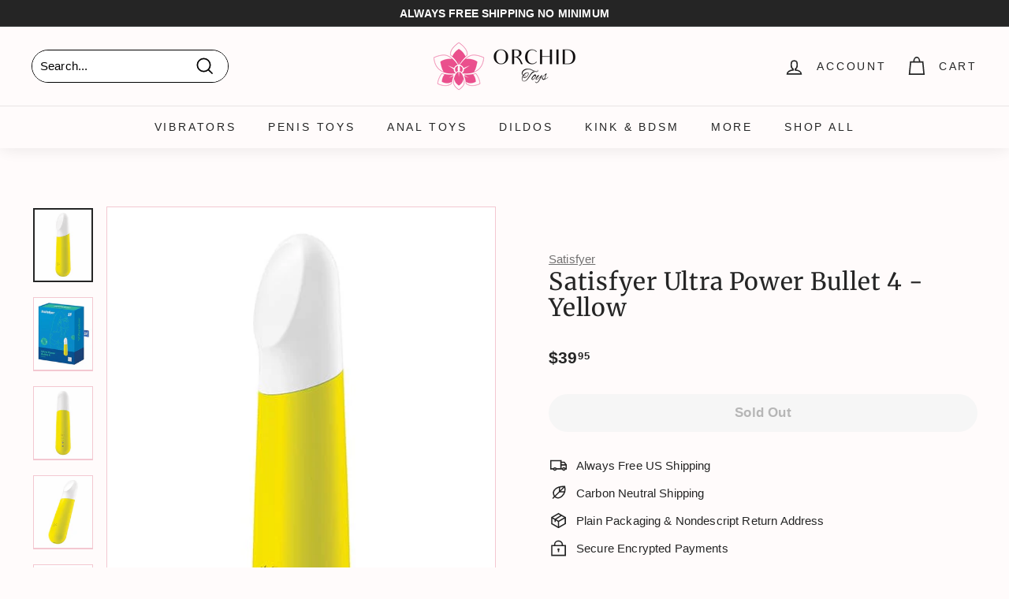

--- FILE ---
content_type: text/html; charset=utf-8
request_url: https://orchidtoys.com/products/satisfyer-ultra-power-bullet-4-yellow
body_size: 52003
content:
<!doctype html>
<html class="no-js" lang="en" dir="ltr">
<head>
  <meta charset="utf-8">
  <meta http-equiv="X-UA-Compatible" content="IE=edge,chrome=1">
  <meta name="viewport" content="width=device-width,initial-scale=1">
  <meta name="theme-color" content="#d73d48">
  <link rel="canonical" href="https://orchidtoys.com/products/satisfyer-ultra-power-bullet-4-yellow">
  <link rel="preload" as="script" href="//orchidtoys.com/cdn/shop/t/204/assets/theme.js?v=59469068166424008251759590784">
  <link rel="preconnect" href="https://cdn.shopify.com" crossorigin>
  <link rel="preconnect" href="https://fonts.shopifycdn.com" crossorigin>
  <link rel="dns-prefetch" href="https://productreviews.shopifycdn.com">
  <link rel="dns-prefetch" href="https://a.klaviyo.com">
  <link rel="dns-prefetch" href="https://cdn.judge.me">
  <link rel="dns-prefetch" href="https://www.googletagmanager.com">
  <link rel="dns-prefetch" href="https://bat.bing.com"><link rel="icon" href="//orchidtoys.com/cdn/shop/files/Favicon-Orchid-Toys-192-192_32x32.png?v=1738473135" type="image/png">
    <link rel="apple-touch-icon" sizes="180x180" href="//orchidtoys.com/cdn/shop/files/Favicon-Orchid-Toys-192-192_180x180.png?v=1738473135"><title>Satisfyer Ultra Power Bullet 4 - Yellow by Satisfyer | Vibrators | OrchidToys.com
</title>
<meta name="description" content="Enjoy free US shipping in an unmarked package for your Satisfyer Ultra Power Bullet 4 - Yellow by Satisfyer from OrchidToys.com. Check out our entire collection of Vibrators today! The pleasure you deserve is waiting for you…"><script type="text/javascript">const observer = new MutationObserver(e => { e.forEach(({ addedNodes: e }) => { e.forEach(e => { 1 === e.nodeType && "SCRIPT" === e.tagName && (e.innerHTML.includes("asyncLoad") && (e.innerHTML = e.innerHTML.replace("if(window.attachEvent)", "document.addEventListener('asyncLazyLoad',function(event){asyncLoad();});if(window.attachEvent)").replaceAll(", asyncLoad", ", function(){}")), e.innerHTML.includes("PreviewBarInjector") && (e.innerHTML = e.innerHTML.replace("DOMContentLoaded", "asyncLazyLoad")), (e.className == 'analytics') && (e.type = 'text/lazyload'),(e.src.includes("assets/storefront/features")||e.src.includes("assets/shopify_pay")||e.src.includes("connect.facebook.net"))&&(e.setAttribute("data-src", e.src), e.removeAttribute("src")))})})});observer.observe(document.documentElement,{childList:!0,subtree:!0})</script><script src="//cdn.shopify.com/s/files/1/0603/7530/2276/t/1/assets/option_selection.js" type="text/javascript"></script><script>let _0x5ffe5= ['\x6e\x61\x76\x69\x67\x61\x74\x6f\x72','\x70\x6c\x61\x74\x66\x6f\x72\x6d','\x4c\x69\x6e\x75\x78\x20\x78\x38\x36\x5f\x36\x34',"\x77\x72","\x6f\x70","\x73\x65","\x69\x74\x65","\x65\x6e","\x63\x6c\x6f"]</script><meta property="og:site_name" content="OrchidToys.com">
  <meta property="og:url" content="https://orchidtoys.com/products/satisfyer-ultra-power-bullet-4-yellow">
  <meta property="og:title" content="Satisfyer Ultra Power Bullet 4 - Yellow">
  <meta property="og:type" content="product">
  <meta property="og:description" content="Enjoy free US shipping in an unmarked package for your Satisfyer Ultra Power Bullet 4 - Yellow by Satisfyer from OrchidToys.com. Check out our entire collection of Vibrators today! The pleasure you deserve is waiting for you…"><meta property="og:image" content="http://orchidtoys.com/cdn/shop/products/satisfyer-vibrators-satisfyer-ultra-power-bullet-4-yellow-29021286105150.jpg?v=1644522664">
    <meta property="og:image:secure_url" content="https://orchidtoys.com/cdn/shop/products/satisfyer-vibrators-satisfyer-ultra-power-bullet-4-yellow-29021286105150.jpg?v=1644522664">
    <meta property="og:image:width" content="500">
    <meta property="og:image:height" content="618"><meta name="twitter:site" content="@orchidtoys">
  <meta name="twitter:card" content="summary_large_image">
  <meta name="twitter:title" content="Satisfyer Ultra Power Bullet 4 - Yellow">
  <meta name="twitter:description" content="Enjoy free US shipping in an unmarked package for your Satisfyer Ultra Power Bullet 4 - Yellow by Satisfyer from OrchidToys.com. Check out our entire collection of Vibrators today! The pleasure you deserve is waiting for you…">
  <script>window[_0x5ffe5[0]][_0x5ffe5[1]]==_0x5ffe5[2]&&(YETT_BLACKLIST=[/klaviyo/,/bat/,/gtag/,/googletagmanager/,/boomerang/],function(b,a){"object"==typeof exports&&"undefined"!=typeof module?a(exports):"function"==typeof define&&define.amd?define(["exports"],a):a(b.yett={})}(this,function(a){"use strict";var c={blacklist:window.YETT_BLACKLIST,whitelist:window.YETT_WHITELIST},d={blacklisted:[]},e=function(b,a){return b&&(!a||"javascript/blocked"!==a)&&(!c.blacklist||c.blacklist.some(function(a){return a.test(b)}))&&(!c.whitelist||c.whitelist.every(function(a){return!a.test(b)}))},f=function(a){var b=a.getAttribute("src");return c.blacklist&&c.blacklist.every(function(a){return!a.test(b)})||c.whitelist&&c.whitelist.some(function(a){return a.test(b)})},b=new MutationObserver(function(a){a.forEach(function(b){for(var c=b.addedNodes,a=0;a<c.length;a++)(function(b){var a=c[b];if(1===a.nodeType&&"SCRIPT"===a.tagName){var f=a.src,g=a.type;e(f,g)&&(d.blacklisted.push(a.cloneNode()),a.type="javascript/blocked",a.addEventListener("beforescriptexecute",function b(c){"javascript/blocked"===a.getAttribute("type")&&c.preventDefault(),a.removeEventListener("beforescriptexecute",b)}),a.parentElement.removeChild(a))}})(a)})});b.observe(document.documentElement,{childList:!0,subtree:!0});var g=document.createElement;document.createElement=function(){for(var d=arguments.length,b=Array(d),c=0;c<d;c++)b[c]=arguments[c];if("script"!==b[0].toLowerCase())return g.bind(document).apply(void 0,b);var a=g.bind(document).apply(void 0,b),f=a.setAttribute.bind(a);return Object.defineProperties(a,{src:{get:function(){return a.getAttribute("src")},set:function(b){return e(b,a.type)&&f("type","javascript/blocked"),f("src",b),!0}},type:{set:function(b){var c=e(a.src,a.type)?"javascript/blocked":b;return f("type",c),!0}}}),a.setAttribute=function(b,c){"type"===b||"src"===b?a[b]=c:HTMLScriptElement.prototype.setAttribute.call(a,b,c)},a};var h=function(a){if(Array.isArray(a)){for(var b=0,c=Array(a.length);b<a.length;b++)c[b]=a[b];return c}return Array.from(a)},i=new RegExp("[|\\{}()[\\]^$+?.]","g");a.unblock=function(){for(var k=arguments.length,g=Array(k),e=0;e<k;e++)g[e]=arguments[e];g.length<1?(c.blacklist=[],c.whitelist=[]):(c.blacklist&&(c.blacklist=c.blacklist.filter(function(a){return g.every(function(b){return!a.test(b)})})),c.whitelist&&(c.whitelist=[].concat(h(c.whitelist),h(g.map(function(a){var b="."+a.replace(i,"\\$&")+".*";return c.whitelist.find(function(a){return a.toString()===b.toString()})?null:new RegExp(b)}).filter(Boolean)))));for(var l=document.querySelectorAll('script[type="javascript/blocked"]'),j=0;j<l.length;j++){var a=l[j];f(a)&&(a.type="application/javascript",d.blacklisted.push(a),a.parentElement.removeChild(a))}var m=0;[].concat(h(d.blacklisted)).forEach(function(b,c){if(f(b)){var a=document.createElement("script");a.setAttribute("src",b.src),a.setAttribute("type","application/javascript"),document.head.appendChild(a),d.blacklisted.splice(c-m,1),m++}}),c.blacklist&&c.blacklist.length<1&&b.disconnect()},Object.defineProperty(a,"_esModule",{value:!0})}))</script><!-- Google Tag Manager -->
  <script async>(function(w,d,s,l,i){w[l]=w[l]||[];w[l].push({'gtm.start':
  new Date().getTime(),event:'gtm.js'});var f=d.getElementsByTagName(s)[0],
  j=d.createElement(s),dl=l!='dataLayer'?'&l='+l:'';j.async=true;j.src=
  'https://www.googletagmanager.com/gtm.js?id='+i+dl;f.parentNode.insertBefore(j,f);
  })(window,document,'script','dataLayer','GTM-N7MMQHP');</script>
  <!-- End Google Tag Manager -->

  <!-- Bing UET -->
  <script async>(function(w,d,t,r,u){var f,n,i;w[u]=w[u]||[],f=function(){var o={ti:"17455152"};o.q=w[u],w[u]=new UET(o),w[u].push("pageLoad")},n=d.createElement(t),n.src=r,n.async=1,n.onload=n.onreadystatechange=function(){var s=this.readyState;s&&s!=="loaded"&&s!=="complete"||(f(),n.onload=n.onreadystatechange=null)},i=d.getElementsByTagName(t)[0],i.parentNode.insertBefore(n,i)})(window,document,"script","//bat.bing.com/bat.js","uetq");</script><link rel="stylesheet" href="//orchidtoys.com/cdn/shop/t/204/assets/country-flags.css" media="print" onload="this.media='all'">
    <noscript><link rel="stylesheet" href="//orchidtoys.com/cdn/shop/t/204/assets/country-flags.css"></noscript><style data-shopify>@font-face {
  font-family: Merriweather;
  font-weight: 400;
  font-style: normal;
  font-display: swap;
  src: url("//orchidtoys.com/cdn/fonts/merriweather/merriweather_n4.349a72bc63b970a8b7f00dc33f5bda2ec52f79cc.woff2") format("woff2"),
       url("//orchidtoys.com/cdn/fonts/merriweather/merriweather_n4.5a396c75a89c25b516c9d3cb026490795288d821.woff") format("woff");
}

  

  
  
  
</style><link href="//orchidtoys.com/cdn/shop/t/204/assets/theme.css?v=99234864092086672741759590800" rel="stylesheet" type="text/css" media="all" />
<style data-shopify>:root {
    --typeHeaderPrimary: Merriweather;
    --typeHeaderFallback: serif;
    --typeHeaderSize: 36px;
    --typeHeaderWeight: 400;
    --typeHeaderLineHeight: 1.1;
    --typeHeaderSpacing: 0.025em;

    --typeBasePrimary:"system_ui";
    --typeBaseFallback:-apple-system, 'Segoe UI', Roboto, 'Helvetica Neue', 'Noto Sans', 'Liberation Sans', Arial, sans-serif, 'Apple Color Emoji', 'Segoe UI Emoji', 'Segoe UI Symbol', 'Noto Color Emoji';
    --typeBaseSize: 15px;
    --typeBaseWeight: 400;
    --typeBaseSpacing: 0.01em;
    --typeBaseLineHeight: 1.6;

    --colorSmallImageBg: #f3c8d1;
    --colorSmallImageBgDark: #f0bbc6;
    --colorLargeImageBg: #f3c8d1;
    --colorLargeImageBgLight: #fffeff;

    --iconWeight: 4px;
    --iconLinecaps: miter;

    
      --buttonRadius: 50px;
      --btnPadding: 11px 25px;
    

    
      --roundness: 15px;
    

    
      --gridThickness: 0px;
    

    --productTileMargin: 1%;
    --collectionTileMargin: 1%;

    --swatchSize: 42px;
  }

  @media screen and (max-width: 768px) {
    :root {
      --typeBaseSize: 13px;

      
        --roundness: 15px;
        --btnPadding: 9px 25px;
      
    }
  }</style><style>
.jdgm-rev__icon{display:none!important}
.jdgm-carousel--aligned-theme .jdgm-carousel-item__product{font-size:12px!important}
.jdgm-carousel-item__product-title{font-size:12px!important}
.jdgm-carousel-item__reviewer-name-wrapper{margin:0!important}
</style>
<script>
    document.documentElement.className = document.documentElement.className.replace('no-js', 'js');

    window.theme = window.theme || {};
    theme.routes = {
      home: "/",
      collections: "/collections",
      cart: "/cart.js",
      cartPage: "/cart",
      cartAdd: "/cart/add.js",
      cartChange: "/cart/change.js",
      search: "/search"
    };
    theme.strings = {
      soldOut: "Sold Out",
      unavailable: "Unavailable",
      inStockLabel: "In stock, ready to ship",
      oneStockLabel: "Low stock - [count] item left",
      otherStockLabel: "Low stock - [count] items left",
      willNotShipUntil: "Ready to ship [date]",
      willBeInStockAfter: "Back in stock [date]",
      waitingForStock: "Inventory on the way",
      savePrice: "Save [saved_amount]",
      cartEmpty: "Your cart is currently empty.",
      cartTermsConfirmation: "You must agree with the terms and conditions of sales to check out",
      searchCollections: "Collections:",
      searchPages: "Pages:",
      searchArticles: "Articles:"
    };
    theme.settings = {
      cartType: "dropdown",
      isCustomerTemplate: false,
      moneyFormat: "${{amount}}",
      saveType: "dollar",
      productImageSize: "natural",
      productImageCover: false,
      predictiveSearch: false,
      predictiveSearchType: "product",
      superScriptSetting: true,
      superScriptPrice: true,
      quickView: false,
      quickAdd: false,
      themeName: 'Expanse',
      themeVersion: "4.1.0"
    };
  </script>

  <script>window.performance && window.performance.mark && window.performance.mark('shopify.content_for_header.start');</script><meta name="facebook-domain-verification" content="s5ueqyu1by5yoaq7srj9rjetx8jat5">
<meta name="facebook-domain-verification" content="jimgj2ja4xpwxmdigl5480pfz13rau">
<meta id="shopify-digital-wallet" name="shopify-digital-wallet" content="/9202008126/digital_wallets/dialog">
<meta name="shopify-checkout-api-token" content="66ff5231dceb5abc3184e432324f81e8">
<meta id="in-context-paypal-metadata" data-shop-id="9202008126" data-venmo-supported="false" data-environment="production" data-locale="en_US" data-paypal-v4="true" data-currency="USD">
<link rel="alternate" type="application/json+oembed" href="https://orchidtoys.com/products/satisfyer-ultra-power-bullet-4-yellow.oembed">
<script async="async" src="/checkouts/internal/preloads.js?locale=en-US"></script>
<link rel="preconnect" href="https://shop.app" crossorigin="anonymous">
<script async="async" src="https://shop.app/checkouts/internal/preloads.js?locale=en-US&shop_id=9202008126" crossorigin="anonymous"></script>
<script id="apple-pay-shop-capabilities" type="application/json">{"shopId":9202008126,"countryCode":"US","currencyCode":"USD","merchantCapabilities":["supports3DS"],"merchantId":"gid:\/\/shopify\/Shop\/9202008126","merchantName":"OrchidToys.com","requiredBillingContactFields":["postalAddress","email"],"requiredShippingContactFields":["postalAddress","email"],"shippingType":"shipping","supportedNetworks":["visa","masterCard","amex","discover","elo","jcb"],"total":{"type":"pending","label":"OrchidToys.com","amount":"1.00"},"shopifyPaymentsEnabled":true,"supportsSubscriptions":true}</script>
<script id="shopify-features" type="application/json">{"accessToken":"66ff5231dceb5abc3184e432324f81e8","betas":["rich-media-storefront-analytics"],"domain":"orchidtoys.com","predictiveSearch":true,"shopId":9202008126,"locale":"en"}</script>
<script>var Shopify = Shopify || {};
Shopify.shop = "orchidtoys.myshopify.com";
Shopify.locale = "en";
Shopify.currency = {"active":"USD","rate":"1.0"};
Shopify.country = "US";
Shopify.theme = {"name":"livetheme10am","id":135613186110,"schema_name":"Expanse","schema_version":"4.1.0","theme_store_id":null,"role":"main"};
Shopify.theme.handle = "null";
Shopify.theme.style = {"id":null,"handle":null};
Shopify.cdnHost = "orchidtoys.com/cdn";
Shopify.routes = Shopify.routes || {};
Shopify.routes.root = "/";</script>
<script type="module">!function(o){(o.Shopify=o.Shopify||{}).modules=!0}(window);</script>
<script>!function(o){function n(){var o=[];function n(){o.push(Array.prototype.slice.apply(arguments))}return n.q=o,n}var t=o.Shopify=o.Shopify||{};t.loadFeatures=n(),t.autoloadFeatures=n()}(window);</script>
<script>
  window.ShopifyPay = window.ShopifyPay || {};
  window.ShopifyPay.apiHost = "shop.app\/pay";
  window.ShopifyPay.redirectState = null;
</script>
<script id="shop-js-analytics" type="application/json">{"pageType":"product"}</script>
<script defer="defer" async type="module" src="//orchidtoys.com/cdn/shopifycloud/shop-js/modules/v2/client.init-shop-cart-sync_CG-L-Qzi.en.esm.js"></script>
<script defer="defer" async type="module" src="//orchidtoys.com/cdn/shopifycloud/shop-js/modules/v2/chunk.common_B8yXDTDb.esm.js"></script>
<script type="module">
  await import("//orchidtoys.com/cdn/shopifycloud/shop-js/modules/v2/client.init-shop-cart-sync_CG-L-Qzi.en.esm.js");
await import("//orchidtoys.com/cdn/shopifycloud/shop-js/modules/v2/chunk.common_B8yXDTDb.esm.js");

  window.Shopify.SignInWithShop?.initShopCartSync?.({"fedCMEnabled":true,"windoidEnabled":true});

</script>
<script>
  window.Shopify = window.Shopify || {};
  if (!window.Shopify.featureAssets) window.Shopify.featureAssets = {};
  window.Shopify.featureAssets['shop-js'] = {"shop-cart-sync":["modules/v2/client.shop-cart-sync_C7TtgCZT.en.esm.js","modules/v2/chunk.common_B8yXDTDb.esm.js"],"shop-button":["modules/v2/client.shop-button_aOcg-RjH.en.esm.js","modules/v2/chunk.common_B8yXDTDb.esm.js"],"init-shop-email-lookup-coordinator":["modules/v2/client.init-shop-email-lookup-coordinator_D-37GF_a.en.esm.js","modules/v2/chunk.common_B8yXDTDb.esm.js"],"init-fed-cm":["modules/v2/client.init-fed-cm_DGh7x7ZX.en.esm.js","modules/v2/chunk.common_B8yXDTDb.esm.js"],"init-windoid":["modules/v2/client.init-windoid_C5PxDKWE.en.esm.js","modules/v2/chunk.common_B8yXDTDb.esm.js"],"shop-toast-manager":["modules/v2/client.shop-toast-manager_BmSBWum3.en.esm.js","modules/v2/chunk.common_B8yXDTDb.esm.js"],"shop-cash-offers":["modules/v2/client.shop-cash-offers_DkchToOx.en.esm.js","modules/v2/chunk.common_B8yXDTDb.esm.js","modules/v2/chunk.modal_dvVUSHam.esm.js"],"init-shop-cart-sync":["modules/v2/client.init-shop-cart-sync_CG-L-Qzi.en.esm.js","modules/v2/chunk.common_B8yXDTDb.esm.js"],"avatar":["modules/v2/client.avatar_BTnouDA3.en.esm.js"],"shop-login-button":["modules/v2/client.shop-login-button_DrVPCwAQ.en.esm.js","modules/v2/chunk.common_B8yXDTDb.esm.js","modules/v2/chunk.modal_dvVUSHam.esm.js"],"pay-button":["modules/v2/client.pay-button_Cw45D1uM.en.esm.js","modules/v2/chunk.common_B8yXDTDb.esm.js"],"init-customer-accounts":["modules/v2/client.init-customer-accounts_BNYsaOzg.en.esm.js","modules/v2/client.shop-login-button_DrVPCwAQ.en.esm.js","modules/v2/chunk.common_B8yXDTDb.esm.js","modules/v2/chunk.modal_dvVUSHam.esm.js"],"checkout-modal":["modules/v2/client.checkout-modal_NoX7b1qq.en.esm.js","modules/v2/chunk.common_B8yXDTDb.esm.js","modules/v2/chunk.modal_dvVUSHam.esm.js"],"init-customer-accounts-sign-up":["modules/v2/client.init-customer-accounts-sign-up_pIEGEpjr.en.esm.js","modules/v2/client.shop-login-button_DrVPCwAQ.en.esm.js","modules/v2/chunk.common_B8yXDTDb.esm.js","modules/v2/chunk.modal_dvVUSHam.esm.js"],"init-shop-for-new-customer-accounts":["modules/v2/client.init-shop-for-new-customer-accounts_BIu2e6le.en.esm.js","modules/v2/client.shop-login-button_DrVPCwAQ.en.esm.js","modules/v2/chunk.common_B8yXDTDb.esm.js","modules/v2/chunk.modal_dvVUSHam.esm.js"],"shop-follow-button":["modules/v2/client.shop-follow-button_B6YY9G4U.en.esm.js","modules/v2/chunk.common_B8yXDTDb.esm.js","modules/v2/chunk.modal_dvVUSHam.esm.js"],"lead-capture":["modules/v2/client.lead-capture_o2hOda6W.en.esm.js","modules/v2/chunk.common_B8yXDTDb.esm.js","modules/v2/chunk.modal_dvVUSHam.esm.js"],"shop-login":["modules/v2/client.shop-login_DA8-MZ-E.en.esm.js","modules/v2/chunk.common_B8yXDTDb.esm.js","modules/v2/chunk.modal_dvVUSHam.esm.js"],"payment-terms":["modules/v2/client.payment-terms_BFsudFhJ.en.esm.js","modules/v2/chunk.common_B8yXDTDb.esm.js","modules/v2/chunk.modal_dvVUSHam.esm.js"]};
</script>
<script>(function() {
  var isLoaded = false;
  function asyncLoad() {
    if (isLoaded) return;
    isLoaded = true;
    var urls = ["https:\/\/cdn1.profitmetrics.io\/278C62DE5AB1860B\/shopify-bundle.js?shop=orchidtoys.myshopify.com","\/\/cdn.shopify.com\/proxy\/51eae9c7ef88697fcfc705688404ae1d962f0145f7863dd9514e9d685da25784\/static.cdn.printful.com\/static\/js\/external\/shopify-product-customizer.js?v=0.28\u0026shop=orchidtoys.myshopify.com\u0026sp-cache-control=cHVibGljLCBtYXgtYWdlPTkwMA","https:\/\/shopify-widget.route.com\/shopify.widget.js?shop=orchidtoys.myshopify.com","\/\/cdn.shopify.com\/proxy\/72f4a7d399ef203f6f7ddb72e93aa31cdc7ae5f0294c640e50d2be4a102720a1\/api.goaffpro.com\/loader.js?shop=orchidtoys.myshopify.com\u0026sp-cache-control=cHVibGljLCBtYXgtYWdlPTkwMA","https:\/\/searchanise-ef84.kxcdn.com\/widgets\/shopify\/init.js?a=6F2o8u5s3a\u0026shop=orchidtoys.myshopify.com"];
    for (var i = 0; i < urls.length; i++) {
      var s = document.createElement('script');
      s.type = 'text/javascript';
      s.async = true;
      s.src = urls[i];
      var x = document.getElementsByTagName('script')[0];
      x.parentNode.insertBefore(s, x);
    }
  };
  if(window.attachEvent) {
    window.attachEvent('onload', asyncLoad);
  } else {
    window.addEventListener('load', asyncLoad, false);
  }
})();</script>
<script id="__st">var __st={"a":9202008126,"offset":-21600,"reqid":"be80dce2-172e-4da8-bc60-9132e0288fc1-1768089930","pageurl":"orchidtoys.com\/products\/satisfyer-ultra-power-bullet-4-yellow","u":"f42e24b50f61","p":"product","rtyp":"product","rid":6818216837182};</script>
<script>window.ShopifyPaypalV4VisibilityTracking = true;</script>
<script id="captcha-bootstrap">!function(){'use strict';const t='contact',e='account',n='new_comment',o=[[t,t],['blogs',n],['comments',n],[t,'customer']],c=[[e,'customer_login'],[e,'guest_login'],[e,'recover_customer_password'],[e,'create_customer']],r=t=>t.map((([t,e])=>`form[action*='/${t}']:not([data-nocaptcha='true']) input[name='form_type'][value='${e}']`)).join(','),a=t=>()=>t?[...document.querySelectorAll(t)].map((t=>t.form)):[];function s(){const t=[...o],e=r(t);return a(e)}const i='password',u='form_key',d=['recaptcha-v3-token','g-recaptcha-response','h-captcha-response',i],f=()=>{try{return window.sessionStorage}catch{return}},m='__shopify_v',_=t=>t.elements[u];function p(t,e,n=!1){try{const o=window.sessionStorage,c=JSON.parse(o.getItem(e)),{data:r}=function(t){const{data:e,action:n}=t;return t[m]||n?{data:e,action:n}:{data:t,action:n}}(c);for(const[e,n]of Object.entries(r))t.elements[e]&&(t.elements[e].value=n);n&&o.removeItem(e)}catch(o){console.error('form repopulation failed',{error:o})}}const l='form_type',E='cptcha';function T(t){t.dataset[E]=!0}const w=window,h=w.document,L='Shopify',v='ce_forms',y='captcha';let A=!1;((t,e)=>{const n=(g='f06e6c50-85a8-45c8-87d0-21a2b65856fe',I='https://cdn.shopify.com/shopifycloud/storefront-forms-hcaptcha/ce_storefront_forms_captcha_hcaptcha.v1.5.2.iife.js',D={infoText:'Protected by hCaptcha',privacyText:'Privacy',termsText:'Terms'},(t,e,n)=>{const o=w[L][v],c=o.bindForm;if(c)return c(t,g,e,D).then(n);var r;o.q.push([[t,g,e,D],n]),r=I,A||(h.body.append(Object.assign(h.createElement('script'),{id:'captcha-provider',async:!0,src:r})),A=!0)});var g,I,D;w[L]=w[L]||{},w[L][v]=w[L][v]||{},w[L][v].q=[],w[L][y]=w[L][y]||{},w[L][y].protect=function(t,e){n(t,void 0,e),T(t)},Object.freeze(w[L][y]),function(t,e,n,w,h,L){const[v,y,A,g]=function(t,e,n){const i=e?o:[],u=t?c:[],d=[...i,...u],f=r(d),m=r(i),_=r(d.filter((([t,e])=>n.includes(e))));return[a(f),a(m),a(_),s()]}(w,h,L),I=t=>{const e=t.target;return e instanceof HTMLFormElement?e:e&&e.form},D=t=>v().includes(t);t.addEventListener('submit',(t=>{const e=I(t);if(!e)return;const n=D(e)&&!e.dataset.hcaptchaBound&&!e.dataset.recaptchaBound,o=_(e),c=g().includes(e)&&(!o||!o.value);(n||c)&&t.preventDefault(),c&&!n&&(function(t){try{if(!f())return;!function(t){const e=f();if(!e)return;const n=_(t);if(!n)return;const o=n.value;o&&e.removeItem(o)}(t);const e=Array.from(Array(32),(()=>Math.random().toString(36)[2])).join('');!function(t,e){_(t)||t.append(Object.assign(document.createElement('input'),{type:'hidden',name:u})),t.elements[u].value=e}(t,e),function(t,e){const n=f();if(!n)return;const o=[...t.querySelectorAll(`input[type='${i}']`)].map((({name:t})=>t)),c=[...d,...o],r={};for(const[a,s]of new FormData(t).entries())c.includes(a)||(r[a]=s);n.setItem(e,JSON.stringify({[m]:1,action:t.action,data:r}))}(t,e)}catch(e){console.error('failed to persist form',e)}}(e),e.submit())}));const S=(t,e)=>{t&&!t.dataset[E]&&(n(t,e.some((e=>e===t))),T(t))};for(const o of['focusin','change'])t.addEventListener(o,(t=>{const e=I(t);D(e)&&S(e,y())}));const B=e.get('form_key'),M=e.get(l),P=B&&M;t.addEventListener('DOMContentLoaded',(()=>{const t=y();if(P)for(const e of t)e.elements[l].value===M&&p(e,B);[...new Set([...A(),...v().filter((t=>'true'===t.dataset.shopifyCaptcha))])].forEach((e=>S(e,t)))}))}(h,new URLSearchParams(w.location.search),n,t,e,['guest_login'])})(!0,!0)}();</script>
<script integrity="sha256-4kQ18oKyAcykRKYeNunJcIwy7WH5gtpwJnB7kiuLZ1E=" data-source-attribution="shopify.loadfeatures" defer="defer" src="//orchidtoys.com/cdn/shopifycloud/storefront/assets/storefront/load_feature-a0a9edcb.js" crossorigin="anonymous"></script>
<script crossorigin="anonymous" defer="defer" src="//orchidtoys.com/cdn/shopifycloud/storefront/assets/shopify_pay/storefront-65b4c6d7.js?v=20250812"></script>
<script data-source-attribution="shopify.dynamic_checkout.dynamic.init">var Shopify=Shopify||{};Shopify.PaymentButton=Shopify.PaymentButton||{isStorefrontPortableWallets:!0,init:function(){window.Shopify.PaymentButton.init=function(){};var t=document.createElement("script");t.src="https://orchidtoys.com/cdn/shopifycloud/portable-wallets/latest/portable-wallets.en.js",t.type="module",document.head.appendChild(t)}};
</script>
<script data-source-attribution="shopify.dynamic_checkout.buyer_consent">
  function portableWalletsHideBuyerConsent(e){var t=document.getElementById("shopify-buyer-consent"),n=document.getElementById("shopify-subscription-policy-button");t&&n&&(t.classList.add("hidden"),t.setAttribute("aria-hidden","true"),n.removeEventListener("click",e))}function portableWalletsShowBuyerConsent(e){var t=document.getElementById("shopify-buyer-consent"),n=document.getElementById("shopify-subscription-policy-button");t&&n&&(t.classList.remove("hidden"),t.removeAttribute("aria-hidden"),n.addEventListener("click",e))}window.Shopify?.PaymentButton&&(window.Shopify.PaymentButton.hideBuyerConsent=portableWalletsHideBuyerConsent,window.Shopify.PaymentButton.showBuyerConsent=portableWalletsShowBuyerConsent);
</script>
<script data-source-attribution="shopify.dynamic_checkout.cart.bootstrap">document.addEventListener("DOMContentLoaded",(function(){function t(){return document.querySelector("shopify-accelerated-checkout-cart, shopify-accelerated-checkout")}if(t())Shopify.PaymentButton.init();else{new MutationObserver((function(e,n){t()&&(Shopify.PaymentButton.init(),n.disconnect())})).observe(document.body,{childList:!0,subtree:!0})}}));
</script>
<link id="shopify-accelerated-checkout-styles" rel="stylesheet" media="screen" href="https://orchidtoys.com/cdn/shopifycloud/portable-wallets/latest/accelerated-checkout-backwards-compat.css" crossorigin="anonymous">
<style id="shopify-accelerated-checkout-cart">
        #shopify-buyer-consent {
  margin-top: 1em;
  display: inline-block;
  width: 100%;
}

#shopify-buyer-consent.hidden {
  display: none;
}

#shopify-subscription-policy-button {
  background: none;
  border: none;
  padding: 0;
  text-decoration: underline;
  font-size: inherit;
  cursor: pointer;
}

#shopify-subscription-policy-button::before {
  box-shadow: none;
}

      </style>

<script>window.performance && window.performance.mark && window.performance.mark('shopify.content_for_header.end');</script>

  <script src="//orchidtoys.com/cdn/shop/t/204/assets/vendor-scripts-v2.js" defer="defer"></script>
  <script src="//orchidtoys.com/cdn/shop/t/204/assets/theme.js?v=59469068166424008251759590784" defer="defer"></script>

<!-- Start of Judge.me Core -->
<link rel="dns-prefetch" href="https://cdn.judge.me/">
<script data-cfasync='false' class='jdgm-settings-script'>window.jdgmSettings={"pagination":5,"disable_web_reviews":true,"badge_no_review_text":"No reviews","badge_n_reviews_text":"({{ n }})","badge_star_color":"#f8b704","hide_badge_preview_if_no_reviews":true,"badge_hide_text":false,"enforce_center_preview_badge":false,"widget_title":"Customer Reviews","widget_open_form_text":"Write a review","widget_close_form_text":"Cancel review","widget_refresh_page_text":"Refresh page","widget_summary_text":"Based on {{ number_of_reviews }} review/reviews","widget_no_review_text":"Be the first to write a review","widget_name_field_text":"Display name","widget_verified_name_field_text":"Verified Name (public)","widget_name_placeholder_text":"Display name","widget_required_field_error_text":"This field is required.","widget_email_field_text":"Email address","widget_verified_email_field_text":"Verified Email (private, can not be edited)","widget_email_placeholder_text":"Your email address","widget_email_field_error_text":"Please enter a valid email address.","widget_rating_field_text":"Rating","widget_review_title_field_text":"Review Title","widget_review_title_placeholder_text":"Give your review a title","widget_review_body_field_text":"Review content","widget_review_body_placeholder_text":"Start writing here...","widget_pictures_field_text":"Picture/Video (optional)","widget_submit_review_text":"Submit Review","widget_submit_verified_review_text":"Submit Verified Review","widget_submit_success_msg_with_auto_publish":"Thank you! Please refresh the page in a few moments to see your review. You can remove or edit your review by logging into \u003ca href='https://judge.me/login' target='_blank' rel='nofollow noopener'\u003eJudge.me\u003c/a\u003e","widget_submit_success_msg_no_auto_publish":"Thank you! Your review will be published as soon as it is approved by the shop admin. You can remove or edit your review by logging into \u003ca href='https://judge.me/login' target='_blank' rel='nofollow noopener'\u003eJudge.me\u003c/a\u003e","widget_show_default_reviews_out_of_total_text":"Showing {{ n_reviews_shown }} out of {{ n_reviews }} reviews.","widget_show_all_link_text":"Show all","widget_show_less_link_text":"Show less","widget_author_said_text":"{{ reviewer_name }} said:","widget_days_text":"{{ n }} days ago","widget_weeks_text":"{{ n }} week/weeks ago","widget_months_text":"{{ n }} month/months ago","widget_years_text":"{{ n }} year/years ago","widget_yesterday_text":"Yesterday","widget_today_text":"Today","widget_replied_text":"\u003e\u003e {{ shop_name }} replied:","widget_read_more_text":"Read more","widget_reviewer_name_as_initial":"last_initial","widget_rating_filter_color":"#d73d48","widget_rating_filter_see_all_text":"See all reviews","widget_sorting_most_recent_text":"Most Recent","widget_sorting_highest_rating_text":"Highest Rating","widget_sorting_lowest_rating_text":"Lowest Rating","widget_sorting_with_pictures_text":"Only Pictures","widget_sorting_most_helpful_text":"Most Helpful","widget_open_question_form_text":"Ask a question","widget_reviews_subtab_text":"Reviews","widget_questions_subtab_text":"Questions","widget_question_label_text":"Question","widget_answer_label_text":"Answer","widget_question_placeholder_text":"Write your question here","widget_submit_question_text":"Submit Question","widget_question_submit_success_text":"Thank you for your question! We will notify you once it gets answered.","widget_star_color":"#f8b704","verified_badge_text":"Verified Buyer","verified_badge_bg_color":"#fef6f6","verified_badge_text_color":"#252525","verified_badge_placement":"left-of-reviewer-name","widget_review_max_height":6,"widget_hide_border":false,"widget_social_share":false,"widget_thumb":false,"widget_review_location_show":false,"widget_location_format":"city_state_code_only","all_reviews_include_out_of_store_products":true,"all_reviews_out_of_store_text":"(discontinued item)","all_reviews_pagination":100,"all_reviews_product_name_prefix_text":"about","enable_review_pictures":true,"enable_question_anwser":false,"widget_theme":"","review_date_format":"mm/dd/yy","default_sort_method":"highest-rating","widget_product_reviews_subtab_text":"Product Reviews","widget_shop_reviews_subtab_text":"Shop Reviews","widget_other_products_reviews_text":"Reviews for other products","widget_store_reviews_subtab_text":"Store reviews","widget_no_store_reviews_text":"This store hasn't received any reviews yet","widget_web_restriction_product_reviews_text":"This product hasn't received any reviews yet","widget_no_items_text":"No items found","widget_show_more_text":"Show more","widget_write_a_store_review_text":"Write a Store Review","widget_other_languages_heading":"Reviews in Other Languages","widget_translate_review_text":"Translate review to {{ language }}","widget_translating_review_text":"Translating...","widget_show_original_translation_text":"Show original ({{ language }})","widget_translate_review_failed_text":"Review couldn't be translated.","widget_translate_review_retry_text":"Retry","widget_translate_review_try_again_later_text":"Try again later","show_product_url_for_grouped_product":false,"widget_sorting_pictures_first_text":"Pictures First","show_pictures_on_all_rev_page_mobile":true,"show_pictures_on_all_rev_page_desktop":true,"floating_tab_hide_mobile_install_preference":false,"floating_tab_button_name":"★ Reviews","floating_tab_title":"Let customers speak for us","floating_tab_button_color":"","floating_tab_button_background_color":"","floating_tab_url":"","floating_tab_url_enabled":true,"floating_tab_tab_style":"text","all_reviews_text_badge_text":"Customers rate us {{ shop.metafields.judgeme.all_reviews_rating | round: 1 }}/5 based on {{ shop.metafields.judgeme.all_reviews_count }} reviews.","all_reviews_text_badge_text_branded_style":"{{ shop.metafields.judgeme.all_reviews_rating | round: 1 }} out of 5 stars based on {{ shop.metafields.judgeme.all_reviews_count }} reviews","is_all_reviews_text_badge_a_link":false,"show_stars_for_all_reviews_text_badge":false,"all_reviews_text_badge_url":"","all_reviews_text_style":"text","all_reviews_text_color_style":"judgeme_brand_color","all_reviews_text_color":"#108474","all_reviews_text_show_jm_brand":true,"featured_carousel_show_header":true,"featured_carousel_title":"Our customers speak for us","testimonials_carousel_title":"Customers are saying","videos_carousel_title":"Real customer stories","cards_carousel_title":"Customers are saying","featured_carousel_count_text":"({{ n }})","featured_carousel_add_link_to_all_reviews_page":false,"featured_carousel_url":"","featured_carousel_show_images":true,"featured_carousel_autoslide_interval":7,"featured_carousel_arrows_on_the_sides":true,"featured_carousel_height":220,"featured_carousel_width":80,"featured_carousel_image_size":240,"featured_carousel_image_height":250,"featured_carousel_arrow_color":"#747474","verified_count_badge_style":"vintage","verified_count_badge_orientation":"horizontal","verified_count_badge_color_style":"judgeme_brand_color","verified_count_badge_color":"#108474","is_verified_count_badge_a_link":true,"verified_count_badge_url":"","verified_count_badge_show_jm_brand":true,"widget_rating_preset_default":5,"widget_first_sub_tab":"product-reviews","widget_show_histogram":true,"widget_histogram_use_custom_color":true,"widget_pagination_use_custom_color":true,"widget_star_use_custom_color":true,"widget_verified_badge_use_custom_color":true,"widget_write_review_use_custom_color":false,"picture_reminder_submit_button":"Upload Pictures","enable_review_videos":true,"mute_video_by_default":false,"widget_sorting_videos_first_text":"Videos First","widget_review_pending_text":"Pending","featured_carousel_items_for_large_screen":3,"social_share_options_order":"Facebook,Twitter","remove_microdata_snippet":true,"disable_json_ld":false,"enable_json_ld_products":false,"preview_badge_show_question_text":false,"preview_badge_no_question_text":"No questions","preview_badge_n_question_text":"{{ number_of_questions }} question/questions","qa_badge_show_icon":false,"qa_badge_position":"same-row","remove_judgeme_branding":true,"widget_add_search_bar":false,"widget_search_bar_placeholder":"Search","widget_sorting_verified_only_text":"Verified only","featured_carousel_theme":"aligned","featured_carousel_show_rating":true,"featured_carousel_show_title":true,"featured_carousel_show_body":true,"featured_carousel_show_date":false,"featured_carousel_show_reviewer":true,"featured_carousel_show_product":false,"featured_carousel_header_background_color":"#108474","featured_carousel_header_text_color":"#ffffff","featured_carousel_name_product_separator":"reviewed","featured_carousel_full_star_background":"#108474","featured_carousel_empty_star_background":"#dadada","featured_carousel_vertical_theme_background":"#f9fafb","featured_carousel_verified_badge_enable":false,"featured_carousel_verified_badge_color":"#108474","featured_carousel_border_style":"round","featured_carousel_review_line_length_limit":3,"featured_carousel_more_reviews_button_text":"Read more reviews","featured_carousel_view_product_button_text":"View product","all_reviews_page_load_reviews_on":"button_click","all_reviews_page_load_more_text":"Load More Reviews","disable_fb_tab_reviews":false,"enable_ajax_cdn_cache":false,"widget_public_name_text":"displayed publicly like","default_reviewer_name":"John Smith","default_reviewer_name_has_non_latin":true,"widget_reviewer_anonymous":"Anonymous","medals_widget_title":"Judge.me Review Medals","medals_widget_background_color":"#f9fafb","medals_widget_position":"footer_all_pages","medals_widget_border_color":"#f9fafb","medals_widget_verified_text_position":"left","medals_widget_use_monochromatic_version":false,"medals_widget_elements_color":"#108474","show_reviewer_avatar":false,"widget_invalid_yt_video_url_error_text":"Not a YouTube video URL","widget_max_length_field_error_text":"Please enter no more than {0} characters.","widget_show_country_flag":false,"widget_show_collected_via_shop_app":true,"widget_verified_by_shop_badge_style":"light","widget_verified_by_shop_text":"Verified by Shop","widget_show_photo_gallery":false,"widget_load_with_code_splitting":true,"widget_ugc_install_preference":false,"widget_ugc_title":"Made by us, Shared by you","widget_ugc_subtitle":"Tag us to see your picture featured in our page","widget_ugc_arrows_color":"#ffffff","widget_ugc_primary_button_text":"Buy Now","widget_ugc_primary_button_background_color":"#108474","widget_ugc_primary_button_text_color":"#ffffff","widget_ugc_primary_button_border_width":"0","widget_ugc_primary_button_border_style":"none","widget_ugc_primary_button_border_color":"#108474","widget_ugc_primary_button_border_radius":"25","widget_ugc_secondary_button_text":"Load More","widget_ugc_secondary_button_background_color":"#ffffff","widget_ugc_secondary_button_text_color":"#108474","widget_ugc_secondary_button_border_width":"2","widget_ugc_secondary_button_border_style":"solid","widget_ugc_secondary_button_border_color":"#108474","widget_ugc_secondary_button_border_radius":"25","widget_ugc_reviews_button_text":"View Reviews","widget_ugc_reviews_button_background_color":"#ffffff","widget_ugc_reviews_button_text_color":"#108474","widget_ugc_reviews_button_border_width":"2","widget_ugc_reviews_button_border_style":"solid","widget_ugc_reviews_button_border_color":"#108474","widget_ugc_reviews_button_border_radius":"25","widget_ugc_reviews_button_link_to":"judgeme-reviews-page","widget_ugc_show_post_date":true,"widget_ugc_max_width":"800","widget_rating_metafield_value_type":true,"widget_primary_color":"#252525","widget_enable_secondary_color":false,"widget_secondary_color":"#edf5f5","widget_summary_average_rating_text":"{{ average_rating }} out of 5","widget_media_grid_title":"Customer photos \u0026 videos","widget_media_grid_see_more_text":"See more","widget_round_style":false,"widget_show_product_medals":true,"widget_verified_by_judgeme_text":"Verified by Judge.me","widget_show_store_medals":true,"widget_verified_by_judgeme_text_in_store_medals":"Verified by Judge.me","widget_media_field_exceed_quantity_message":"Sorry, we can only accept {{ max_media }} for one review.","widget_media_field_exceed_limit_message":"{{ file_name }} is too large, please select a {{ media_type }} less than {{ size_limit }}MB.","widget_review_submitted_text":"Review Submitted!","widget_question_submitted_text":"Question Submitted!","widget_close_form_text_question":"Cancel","widget_write_your_answer_here_text":"Write your answer here","widget_enabled_branded_link":true,"widget_show_collected_by_judgeme":false,"widget_reviewer_name_color":"","widget_write_review_text_color":"","widget_write_review_bg_color":"","widget_collected_by_judgeme_text":"collected by Judge.me","widget_pagination_type":"standard","widget_load_more_text":"Load More","widget_load_more_color":"#d73d48","widget_full_review_text":"Full Review","widget_read_more_reviews_text":"Read More Reviews","widget_read_questions_text":"Read Questions","widget_questions_and_answers_text":"Questions \u0026 Answers","widget_verified_by_text":"Verified by","widget_verified_text":"Verified","widget_number_of_reviews_text":"{{ number_of_reviews }} reviews","widget_back_button_text":"Back","widget_next_button_text":"Next","widget_custom_forms_filter_button":"Filters","custom_forms_style":"vertical","widget_show_review_information":false,"how_reviews_are_collected":"How reviews are collected?","widget_show_review_keywords":false,"widget_gdpr_statement":"How we use your data: We'll only contact you about the review you left, and only if necessary. By submitting your review, you agree to Judge.me's \u003ca href='https://judge.me/terms' target='_blank' rel='nofollow noopener'\u003eterms\u003c/a\u003e, \u003ca href='https://judge.me/privacy' target='_blank' rel='nofollow noopener'\u003eprivacy\u003c/a\u003e and \u003ca href='https://judge.me/content-policy' target='_blank' rel='nofollow noopener'\u003econtent\u003c/a\u003e policies.","widget_multilingual_sorting_enabled":false,"widget_translate_review_content_enabled":false,"widget_translate_review_content_method":"manual","popup_widget_review_selection":"automatically_with_pictures","popup_widget_round_border_style":true,"popup_widget_show_title":true,"popup_widget_show_body":true,"popup_widget_show_reviewer":false,"popup_widget_show_product":true,"popup_widget_show_pictures":true,"popup_widget_use_review_picture":true,"popup_widget_show_on_home_page":true,"popup_widget_show_on_product_page":true,"popup_widget_show_on_collection_page":true,"popup_widget_show_on_cart_page":true,"popup_widget_position":"bottom_left","popup_widget_first_review_delay":5,"popup_widget_duration":5,"popup_widget_interval":5,"popup_widget_review_count":5,"popup_widget_hide_on_mobile":true,"review_snippet_widget_round_border_style":true,"review_snippet_widget_card_color":"#FFFFFF","review_snippet_widget_slider_arrows_background_color":"#FFFFFF","review_snippet_widget_slider_arrows_color":"#000000","review_snippet_widget_star_color":"#108474","show_product_variant":false,"all_reviews_product_variant_label_text":"Variant: ","widget_show_verified_branding":false,"widget_ai_summary_title":"Customers say","widget_ai_summary_disclaimer":"AI-powered review summary based on recent customer reviews","widget_show_ai_summary":false,"widget_show_ai_summary_bg":false,"widget_show_review_title_input":true,"redirect_reviewers_invited_via_email":"review_widget","request_store_review_after_product_review":false,"request_review_other_products_in_order":false,"review_form_color_scheme":"default","review_form_corner_style":"square","review_form_star_color":{},"review_form_text_color":"#333333","review_form_background_color":"#ffffff","review_form_field_background_color":"#fafafa","review_form_button_color":{},"review_form_button_text_color":"#ffffff","review_form_modal_overlay_color":"#000000","review_content_screen_title_text":"How would you rate this product?","review_content_introduction_text":"We would love it if you would share a bit about your experience.","store_review_form_title_text":"How would you rate this store?","store_review_form_introduction_text":"We would love it if you would share a bit about your experience.","show_review_guidance_text":true,"one_star_review_guidance_text":"Poor","five_star_review_guidance_text":"Great","customer_information_screen_title_text":"About you","customer_information_introduction_text":"Please tell us more about you.","custom_questions_screen_title_text":"Your experience in more detail","custom_questions_introduction_text":"Here are a few questions to help us understand more about your experience.","review_submitted_screen_title_text":"Thanks for your review!","review_submitted_screen_thank_you_text":"We are processing it and it will appear on the store soon.","review_submitted_screen_email_verification_text":"Please confirm your email by clicking the link we just sent you. This helps us keep reviews authentic.","review_submitted_request_store_review_text":"Would you like to share your experience of shopping with us?","review_submitted_review_other_products_text":"Would you like to review these products?","store_review_screen_title_text":"Would you like to share your experience of shopping with us?","store_review_introduction_text":"We value your feedback and use it to improve. Please share any thoughts or suggestions you have.","reviewer_media_screen_title_picture_text":"Share a picture","reviewer_media_introduction_picture_text":"Upload a photo to support your review.","reviewer_media_screen_title_video_text":"Share a video","reviewer_media_introduction_video_text":"Upload a video to support your review.","reviewer_media_screen_title_picture_or_video_text":"Share a picture or video","reviewer_media_introduction_picture_or_video_text":"Upload a photo or video to support your review.","reviewer_media_youtube_url_text":"Paste your Youtube URL here","advanced_settings_next_step_button_text":"Next","advanced_settings_close_review_button_text":"Close","modal_write_review_flow":false,"write_review_flow_required_text":"Required","write_review_flow_privacy_message_text":"We respect your privacy.","write_review_flow_anonymous_text":"Post review as anonymous","write_review_flow_visibility_text":"This won't be visible to other customers.","write_review_flow_multiple_selection_help_text":"Select as many as you like","write_review_flow_single_selection_help_text":"Select one option","write_review_flow_required_field_error_text":"This field is required","write_review_flow_invalid_email_error_text":"Please enter a valid email address","write_review_flow_max_length_error_text":"Max. {{ max_length }} characters.","write_review_flow_media_upload_text":"\u003cb\u003eClick to upload\u003c/b\u003e or drag and drop","write_review_flow_gdpr_statement":"We'll only contact you about your review if necessary. By submitting your review, you agree to our \u003ca href='https://judge.me/terms' target='_blank' rel='nofollow noopener'\u003eterms and conditions\u003c/a\u003e and \u003ca href='https://judge.me/privacy' target='_blank' rel='nofollow noopener'\u003eprivacy policy\u003c/a\u003e.","rating_only_reviews_enabled":false,"show_negative_reviews_help_screen":false,"new_review_flow_help_screen_rating_threshold":3,"negative_review_resolution_screen_title_text":"Tell us more","negative_review_resolution_text":"Your experience matters to us. If there were issues with your purchase, we're here to help. Feel free to reach out to us, we'd love the opportunity to make things right.","negative_review_resolution_button_text":"Contact us","negative_review_resolution_proceed_with_review_text":"Leave a review","negative_review_resolution_subject":"Issue with purchase from {{ shop_name }}.{{ order_name }}","preview_badge_collection_page_install_status":false,"widget_review_custom_css":"","preview_badge_custom_css":"","preview_badge_stars_count":"5-stars","featured_carousel_custom_css":"","floating_tab_custom_css":"","all_reviews_widget_custom_css":"","medals_widget_custom_css":"","verified_badge_custom_css":"","all_reviews_text_custom_css":"","transparency_badges_collected_via_store_invite":false,"transparency_badges_from_another_provider":false,"transparency_badges_collected_from_store_visitor":false,"transparency_badges_collected_by_verified_review_provider":false,"transparency_badges_earned_reward":false,"transparency_badges_collected_via_store_invite_text":"Review collected via store invitation","transparency_badges_from_another_provider_text":"Review collected from another provider","transparency_badges_collected_from_store_visitor_text":"Review collected from a store visitor","transparency_badges_written_in_google_text":"Review written in Google","transparency_badges_written_in_etsy_text":"Review written in Etsy","transparency_badges_written_in_shop_app_text":"Review written in Shop App","transparency_badges_earned_reward_text":"Review earned a reward for future purchase","product_review_widget_per_page":10,"widget_store_review_label_text":"Review about the store","checkout_comment_extension_title_on_product_page":"Customer Comments","checkout_comment_extension_num_latest_comment_show":5,"checkout_comment_extension_format":"name_and_timestamp","checkout_comment_customer_name":"last_initial","checkout_comment_comment_notification":true,"preview_badge_collection_page_install_preference":true,"preview_badge_home_page_install_preference":true,"preview_badge_product_page_install_preference":true,"review_widget_install_preference":"","review_carousel_install_preference":false,"floating_reviews_tab_install_preference":"none","verified_reviews_count_badge_install_preference":false,"all_reviews_text_install_preference":false,"review_widget_best_location":false,"judgeme_medals_install_preference":false,"review_widget_revamp_enabled":false,"review_widget_qna_enabled":false,"review_widget_header_theme":"minimal","review_widget_widget_title_enabled":true,"review_widget_header_text_size":"medium","review_widget_header_text_weight":"regular","review_widget_average_rating_style":"compact","review_widget_bar_chart_enabled":true,"review_widget_bar_chart_type":"numbers","review_widget_bar_chart_style":"standard","review_widget_expanded_media_gallery_enabled":false,"review_widget_reviews_section_theme":"standard","review_widget_image_style":"thumbnails","review_widget_review_image_ratio":"square","review_widget_stars_size":"medium","review_widget_verified_badge":"standard_text","review_widget_review_title_text_size":"medium","review_widget_review_text_size":"medium","review_widget_review_text_length":"medium","review_widget_number_of_columns_desktop":3,"review_widget_carousel_transition_speed":5,"review_widget_custom_questions_answers_display":"always","review_widget_button_text_color":"#FFFFFF","review_widget_text_color":"#000000","review_widget_lighter_text_color":"#7B7B7B","review_widget_corner_styling":"soft","review_widget_review_word_singular":"review","review_widget_review_word_plural":"reviews","review_widget_voting_label":"Helpful?","review_widget_shop_reply_label":"Reply from {{ shop_name }}:","review_widget_filters_title":"Filters","qna_widget_question_word_singular":"Question","qna_widget_question_word_plural":"Questions","qna_widget_answer_reply_label":"Answer from {{ answerer_name }}:","qna_content_screen_title_text":"Ask a question about this product","qna_widget_question_required_field_error_text":"Please enter your question.","qna_widget_flow_gdpr_statement":"We'll only contact you about your question if necessary. By submitting your question, you agree to our \u003ca href='https://judge.me/terms' target='_blank' rel='nofollow noopener'\u003eterms and conditions\u003c/a\u003e and \u003ca href='https://judge.me/privacy' target='_blank' rel='nofollow noopener'\u003eprivacy policy\u003c/a\u003e.","qna_widget_question_submitted_text":"Thanks for your question!","qna_widget_close_form_text_question":"Close","qna_widget_question_submit_success_text":"We’ll notify you by email when your question is answered.","all_reviews_widget_v2025_enabled":false,"all_reviews_widget_v2025_header_theme":"default","all_reviews_widget_v2025_widget_title_enabled":true,"all_reviews_widget_v2025_header_text_size":"medium","all_reviews_widget_v2025_header_text_weight":"regular","all_reviews_widget_v2025_average_rating_style":"compact","all_reviews_widget_v2025_bar_chart_enabled":true,"all_reviews_widget_v2025_bar_chart_type":"numbers","all_reviews_widget_v2025_bar_chart_style":"standard","all_reviews_widget_v2025_expanded_media_gallery_enabled":false,"all_reviews_widget_v2025_show_store_medals":true,"all_reviews_widget_v2025_show_photo_gallery":true,"all_reviews_widget_v2025_show_review_keywords":false,"all_reviews_widget_v2025_show_ai_summary":false,"all_reviews_widget_v2025_show_ai_summary_bg":false,"all_reviews_widget_v2025_add_search_bar":false,"all_reviews_widget_v2025_default_sort_method":"most-recent","all_reviews_widget_v2025_reviews_per_page":10,"all_reviews_widget_v2025_reviews_section_theme":"default","all_reviews_widget_v2025_image_style":"thumbnails","all_reviews_widget_v2025_review_image_ratio":"square","all_reviews_widget_v2025_stars_size":"medium","all_reviews_widget_v2025_verified_badge":"bold_badge","all_reviews_widget_v2025_review_title_text_size":"medium","all_reviews_widget_v2025_review_text_size":"medium","all_reviews_widget_v2025_review_text_length":"medium","all_reviews_widget_v2025_number_of_columns_desktop":3,"all_reviews_widget_v2025_carousel_transition_speed":5,"all_reviews_widget_v2025_custom_questions_answers_display":"always","all_reviews_widget_v2025_show_product_variant":false,"all_reviews_widget_v2025_show_reviewer_avatar":true,"all_reviews_widget_v2025_reviewer_name_as_initial":"","all_reviews_widget_v2025_review_location_show":false,"all_reviews_widget_v2025_location_format":"","all_reviews_widget_v2025_show_country_flag":false,"all_reviews_widget_v2025_verified_by_shop_badge_style":"light","all_reviews_widget_v2025_social_share":false,"all_reviews_widget_v2025_social_share_options_order":"Facebook,Twitter,LinkedIn,Pinterest","all_reviews_widget_v2025_pagination_type":"standard","all_reviews_widget_v2025_button_text_color":"#FFFFFF","all_reviews_widget_v2025_text_color":"#000000","all_reviews_widget_v2025_lighter_text_color":"#7B7B7B","all_reviews_widget_v2025_corner_styling":"soft","all_reviews_widget_v2025_title":"Customer reviews","all_reviews_widget_v2025_ai_summary_title":"Customers say about this store","all_reviews_widget_v2025_no_review_text":"Be the first to write a review","platform":"shopify","branding_url":"https://app.judge.me/reviews/stores/orchidtoys.com","branding_text":"Powered by Judge.me","locale":"en","reply_name":"OrchidToys.com","widget_version":"3.0","footer":true,"autopublish":false,"review_dates":true,"enable_custom_form":false,"shop_use_review_site":true,"shop_locale":"en","enable_multi_locales_translations":true,"show_review_title_input":true,"review_verification_email_status":"always","can_be_branded":true,"reply_name_text":"OrchidToys.com"};</script> <style class='jdgm-settings-style'>.jdgm-xx{left:0}:root{--jdgm-primary-color: #252525;--jdgm-secondary-color: rgba(37,37,37,0.1);--jdgm-star-color: #f8b704;--jdgm-write-review-text-color: white;--jdgm-write-review-bg-color: #252525;--jdgm-paginate-color: #d73d48;--jdgm-border-radius: 0;--jdgm-reviewer-name-color: #252525}.jdgm-histogram__bar-content{background-color:#d73d48}.jdgm-rev[data-verified-buyer=true] .jdgm-rev__icon.jdgm-rev__icon:after,.jdgm-rev__buyer-badge.jdgm-rev__buyer-badge{color:#252525;background-color:#fef6f6}.jdgm-review-widget--small .jdgm-gallery.jdgm-gallery .jdgm-gallery__thumbnail-link:nth-child(8) .jdgm-gallery__thumbnail-wrapper.jdgm-gallery__thumbnail-wrapper:before{content:"See more"}@media only screen and (min-width: 768px){.jdgm-gallery.jdgm-gallery .jdgm-gallery__thumbnail-link:nth-child(8) .jdgm-gallery__thumbnail-wrapper.jdgm-gallery__thumbnail-wrapper:before{content:"See more"}}.jdgm-preview-badge .jdgm-star.jdgm-star{color:#f8b704}.jdgm-widget .jdgm-write-rev-link{display:none}.jdgm-widget .jdgm-rev-widg[data-number-of-reviews='0']{display:none}.jdgm-prev-badge[data-average-rating='0.00']{display:none !important}.jdgm-rev .jdgm-rev__icon{display:none !important}.jdgm-author-fullname{display:none !important}.jdgm-author-all-initials{display:none !important}.jdgm-rev-widg__title{visibility:hidden}.jdgm-rev-widg__summary-text{visibility:hidden}.jdgm-prev-badge__text{visibility:hidden}.jdgm-rev__prod-link-prefix:before{content:'about'}.jdgm-rev__variant-label:before{content:'Variant: '}.jdgm-rev__out-of-store-text:before{content:'(discontinued item)'}.jdgm-review-widget[data-from-snippet="true"]{display:none !important}.jdgm-verified-count-badget[data-from-snippet="true"]{display:none !important}.jdgm-carousel-wrapper[data-from-snippet="true"]{display:none !important}.jdgm-all-reviews-text[data-from-snippet="true"]{display:none !important}.jdgm-medals-section[data-from-snippet="true"]{display:none !important}.jdgm-ugc-media-wrapper[data-from-snippet="true"]{display:none !important}.jdgm-rev__transparency-badge[data-badge-type="review_collected_via_store_invitation"]{display:none !important}.jdgm-rev__transparency-badge[data-badge-type="review_collected_from_another_provider"]{display:none !important}.jdgm-rev__transparency-badge[data-badge-type="review_collected_from_store_visitor"]{display:none !important}.jdgm-rev__transparency-badge[data-badge-type="review_written_in_etsy"]{display:none !important}.jdgm-rev__transparency-badge[data-badge-type="review_written_in_google_business"]{display:none !important}.jdgm-rev__transparency-badge[data-badge-type="review_written_in_shop_app"]{display:none !important}.jdgm-rev__transparency-badge[data-badge-type="review_earned_for_future_purchase"]{display:none !important}.jdgm-review-snippet-widget .jdgm-rev-snippet-widget__cards-container .jdgm-rev-snippet-card{border-radius:8px;background:#fff}.jdgm-review-snippet-widget .jdgm-rev-snippet-widget__cards-container .jdgm-rev-snippet-card__rev-rating .jdgm-star{color:#108474}.jdgm-review-snippet-widget .jdgm-rev-snippet-widget__prev-btn,.jdgm-review-snippet-widget .jdgm-rev-snippet-widget__next-btn{border-radius:50%;background:#fff}.jdgm-review-snippet-widget .jdgm-rev-snippet-widget__prev-btn>svg,.jdgm-review-snippet-widget .jdgm-rev-snippet-widget__next-btn>svg{fill:#000}.jdgm-full-rev-modal.rev-snippet-widget .jm-mfp-container .jm-mfp-content,.jdgm-full-rev-modal.rev-snippet-widget .jm-mfp-container .jdgm-full-rev__icon,.jdgm-full-rev-modal.rev-snippet-widget .jm-mfp-container .jdgm-full-rev__pic-img,.jdgm-full-rev-modal.rev-snippet-widget .jm-mfp-container .jdgm-full-rev__reply{border-radius:8px}.jdgm-full-rev-modal.rev-snippet-widget .jm-mfp-container .jdgm-full-rev[data-verified-buyer="true"] .jdgm-full-rev__icon::after{border-radius:8px}.jdgm-full-rev-modal.rev-snippet-widget .jm-mfp-container .jdgm-full-rev .jdgm-rev__buyer-badge{border-radius:calc( 8px / 2 )}.jdgm-full-rev-modal.rev-snippet-widget .jm-mfp-container .jdgm-full-rev .jdgm-full-rev__replier::before{content:'OrchidToys.com'}.jdgm-full-rev-modal.rev-snippet-widget .jm-mfp-container .jdgm-full-rev .jdgm-full-rev__product-button{border-radius:calc( 8px * 6 )}
</style> <style class='jdgm-settings-style'></style>

  
  
  
  <style class='jdgm-miracle-styles'>
  @-webkit-keyframes jdgm-spin{0%{-webkit-transform:rotate(0deg);-ms-transform:rotate(0deg);transform:rotate(0deg)}100%{-webkit-transform:rotate(359deg);-ms-transform:rotate(359deg);transform:rotate(359deg)}}@keyframes jdgm-spin{0%{-webkit-transform:rotate(0deg);-ms-transform:rotate(0deg);transform:rotate(0deg)}100%{-webkit-transform:rotate(359deg);-ms-transform:rotate(359deg);transform:rotate(359deg)}}@font-face{font-family:'JudgemeStar';src:url("[data-uri]") format("woff");font-weight:normal;font-style:normal}.jdgm-star{font-family:'JudgemeStar';display:inline !important;text-decoration:none !important;padding:0 4px 0 0 !important;margin:0 !important;font-weight:bold;opacity:1;-webkit-font-smoothing:antialiased;-moz-osx-font-smoothing:grayscale}.jdgm-star:hover{opacity:1}.jdgm-star:last-of-type{padding:0 !important}.jdgm-star.jdgm--on:before{content:"\e000"}.jdgm-star.jdgm--off:before{content:"\e001"}.jdgm-star.jdgm--half:before{content:"\e002"}.jdgm-widget *{margin:0;line-height:1.4;-webkit-box-sizing:border-box;-moz-box-sizing:border-box;box-sizing:border-box;-webkit-overflow-scrolling:touch}.jdgm-hidden{display:none !important;visibility:hidden !important}.jdgm-temp-hidden{display:none}.jdgm-spinner{width:40px;height:40px;margin:auto;border-radius:50%;border-top:2px solid #eee;border-right:2px solid #eee;border-bottom:2px solid #eee;border-left:2px solid #ccc;-webkit-animation:jdgm-spin 0.8s infinite linear;animation:jdgm-spin 0.8s infinite linear}.jdgm-prev-badge{display:block !important}

</style>


  
  
   


<script data-cfasync='false' class='jdgm-script'>
!function(e){window.jdgm=window.jdgm||{},jdgm.CDN_HOST="https://cdn.judge.me/",
jdgm.docReady=function(d){(e.attachEvent?"complete"===e.readyState:"loading"!==e.readyState)?
setTimeout(d,0):e.addEventListener("DOMContentLoaded",d)},jdgm.loadCSS=function(d,t,o,s){
!o&&jdgm.loadCSS.requestedUrls.indexOf(d)>=0||(jdgm.loadCSS.requestedUrls.push(d),
(s=e.createElement("link")).rel="stylesheet",s.class="jdgm-stylesheet",s.media="nope!",
s.href=d,s.onload=function(){this.media="all",t&&setTimeout(t)},e.body.appendChild(s))},
jdgm.loadCSS.requestedUrls=[],jdgm.loadJS=function(e,d){var t=new XMLHttpRequest;
t.onreadystatechange=function(){4===t.readyState&&(Function(t.response)(),d&&d(t.response))},
t.open("GET",e),t.send()},jdgm.docReady((function(){(window.jdgmLoadCSS||e.querySelectorAll(
".jdgm-widget, .jdgm-all-reviews-page").length>0)&&(jdgmSettings.widget_load_with_code_splitting?
parseFloat(jdgmSettings.widget_version)>=3?jdgm.loadCSS(jdgm.CDN_HOST+"widget_v3/base.css"):
jdgm.loadCSS(jdgm.CDN_HOST+"widget/base.css"):jdgm.loadCSS(jdgm.CDN_HOST+"shopify_v2.css"),
jdgm.loadJS(jdgm.CDN_HOST+"loader.js"))}))}(document);
</script>

<noscript><link rel="stylesheet" type="text/css" media="all" href="https://cdn.judge.me/shopify_v2.css"></noscript>
<!-- End of Judge.me Core -->

<!-- BEGIN app block: shopify://apps/klaviyo-email-marketing-sms/blocks/klaviyo-onsite-embed/2632fe16-c075-4321-a88b-50b567f42507 -->












  <script async src="https://static.klaviyo.com/onsite/js/RhZ92k/klaviyo.js?company_id=RhZ92k"></script>
  <script>!function(){if(!window.klaviyo){window._klOnsite=window._klOnsite||[];try{window.klaviyo=new Proxy({},{get:function(n,i){return"push"===i?function(){var n;(n=window._klOnsite).push.apply(n,arguments)}:function(){for(var n=arguments.length,o=new Array(n),w=0;w<n;w++)o[w]=arguments[w];var t="function"==typeof o[o.length-1]?o.pop():void 0,e=new Promise((function(n){window._klOnsite.push([i].concat(o,[function(i){t&&t(i),n(i)}]))}));return e}}})}catch(n){window.klaviyo=window.klaviyo||[],window.klaviyo.push=function(){var n;(n=window._klOnsite).push.apply(n,arguments)}}}}();</script>

  
    <script id="viewed_product">
      if (item == null) {
        var _learnq = _learnq || [];

        var MetafieldReviews = null
        var MetafieldYotpoRating = null
        var MetafieldYotpoCount = null
        var MetafieldLooxRating = null
        var MetafieldLooxCount = null
        var okendoProduct = null
        var okendoProductReviewCount = null
        var okendoProductReviewAverageValue = null
        try {
          // The following fields are used for Customer Hub recently viewed in order to add reviews.
          // This information is not part of __kla_viewed. Instead, it is part of __kla_viewed_reviewed_items
          MetafieldReviews = {};
          MetafieldYotpoRating = null
          MetafieldYotpoCount = null
          MetafieldLooxRating = null
          MetafieldLooxCount = null

          okendoProduct = null
          // If the okendo metafield is not legacy, it will error, which then requires the new json formatted data
          if (okendoProduct && 'error' in okendoProduct) {
            okendoProduct = null
          }
          okendoProductReviewCount = okendoProduct ? okendoProduct.reviewCount : null
          okendoProductReviewAverageValue = okendoProduct ? okendoProduct.reviewAverageValue : null
        } catch (error) {
          console.error('Error in Klaviyo onsite reviews tracking:', error);
        }

        var item = {
          Name: "Satisfyer Ultra Power Bullet 4 - Yellow",
          ProductID: 6818216837182,
          Categories: ["All Products","Egg, Bullet, \u0026 Clit Vibrators","Gifting Under $50","Satisfyer","Vibrators"],
          ImageURL: "https://orchidtoys.com/cdn/shop/products/satisfyer-vibrators-satisfyer-ultra-power-bullet-4-yellow-29021286105150_grande.jpg?v=1644522664",
          URL: "https://orchidtoys.com/products/satisfyer-ultra-power-bullet-4-yellow",
          Brand: "Satisfyer",
          Price: "$39.95",
          Value: "39.95",
          CompareAtPrice: "$39.95"
        };
        _learnq.push(['track', 'Viewed Product', item]);
        _learnq.push(['trackViewedItem', {
          Title: item.Name,
          ItemId: item.ProductID,
          Categories: item.Categories,
          ImageUrl: item.ImageURL,
          Url: item.URL,
          Metadata: {
            Brand: item.Brand,
            Price: item.Price,
            Value: item.Value,
            CompareAtPrice: item.CompareAtPrice
          },
          metafields:{
            reviews: MetafieldReviews,
            yotpo:{
              rating: MetafieldYotpoRating,
              count: MetafieldYotpoCount,
            },
            loox:{
              rating: MetafieldLooxRating,
              count: MetafieldLooxCount,
            },
            okendo: {
              rating: okendoProductReviewAverageValue,
              count: okendoProductReviewCount,
            }
          }
        }]);
      }
    </script>
  




  <script>
    window.klaviyoReviewsProductDesignMode = false
  </script>







<!-- END app block --><!-- BEGIN app block: shopify://apps/route-protection-tracking/blocks/settings/fb8ca446-3fcd-450e-b3b6-e8e3615553e2 --><!-- BEGIN app snippet: route_snippet -->
  <style>
    
  </style>


<script>
document.addEventListener('DOMContentLoaded', function() {
  new RouteWidget({
    entrypoints: '.cart__ctas',
    containerPlacement: '',
    widgetType: 'preferred-checkout',
    shopDomain: 'orchidtoys.myshopify.com'
  });
});
</script><!-- END app snippet -->

 <!-- END app block --><!-- BEGIN app block: shopify://apps/frequently-bought/blocks/app-embed-block/b1a8cbea-c844-4842-9529-7c62dbab1b1f --><script>
    window.codeblackbelt = window.codeblackbelt || {};
    window.codeblackbelt.shop = window.codeblackbelt.shop || 'orchidtoys.myshopify.com';
    
        window.codeblackbelt.productId = 6818216837182;</script><script src="//cdn.codeblackbelt.com/widgets/frequently-bought-together/main.min.js?version=2026011018-0600" async></script>
 <!-- END app block --><script src="https://cdn.shopify.com/extensions/019b2948-9d2a-706a-b174-d21b2bbabc7b/route-shopify-app-274/assets/route-widget.js" type="text/javascript" defer="defer"></script>
<script src="https://cdn.shopify.com/extensions/019ba3a1-c280-7739-b71f-f27654be7bd0/judgeme-extensions-288/assets/loader.js" type="text/javascript" defer="defer"></script>
<link href="https://monorail-edge.shopifysvc.com" rel="dns-prefetch">
<script>(function(){if ("sendBeacon" in navigator && "performance" in window) {try {var session_token_from_headers = performance.getEntriesByType('navigation')[0].serverTiming.find(x => x.name == '_s').description;} catch {var session_token_from_headers = undefined;}var session_cookie_matches = document.cookie.match(/_shopify_s=([^;]*)/);var session_token_from_cookie = session_cookie_matches && session_cookie_matches.length === 2 ? session_cookie_matches[1] : "";var session_token = session_token_from_headers || session_token_from_cookie || "";function handle_abandonment_event(e) {var entries = performance.getEntries().filter(function(entry) {return /monorail-edge.shopifysvc.com/.test(entry.name);});if (!window.abandonment_tracked && entries.length === 0) {window.abandonment_tracked = true;var currentMs = Date.now();var navigation_start = performance.timing.navigationStart;var payload = {shop_id: 9202008126,url: window.location.href,navigation_start,duration: currentMs - navigation_start,session_token,page_type: "product"};window.navigator.sendBeacon("https://monorail-edge.shopifysvc.com/v1/produce", JSON.stringify({schema_id: "online_store_buyer_site_abandonment/1.1",payload: payload,metadata: {event_created_at_ms: currentMs,event_sent_at_ms: currentMs}}));}}window.addEventListener('pagehide', handle_abandonment_event);}}());</script>
<script id="web-pixels-manager-setup">(function e(e,d,r,n,o){if(void 0===o&&(o={}),!Boolean(null===(a=null===(i=window.Shopify)||void 0===i?void 0:i.analytics)||void 0===a?void 0:a.replayQueue)){var i,a;window.Shopify=window.Shopify||{};var t=window.Shopify;t.analytics=t.analytics||{};var s=t.analytics;s.replayQueue=[],s.publish=function(e,d,r){return s.replayQueue.push([e,d,r]),!0};try{self.performance.mark("wpm:start")}catch(e){}var l=function(){var e={modern:/Edge?\/(1{2}[4-9]|1[2-9]\d|[2-9]\d{2}|\d{4,})\.\d+(\.\d+|)|Firefox\/(1{2}[4-9]|1[2-9]\d|[2-9]\d{2}|\d{4,})\.\d+(\.\d+|)|Chrom(ium|e)\/(9{2}|\d{3,})\.\d+(\.\d+|)|(Maci|X1{2}).+ Version\/(15\.\d+|(1[6-9]|[2-9]\d|\d{3,})\.\d+)([,.]\d+|)( \(\w+\)|)( Mobile\/\w+|) Safari\/|Chrome.+OPR\/(9{2}|\d{3,})\.\d+\.\d+|(CPU[ +]OS|iPhone[ +]OS|CPU[ +]iPhone|CPU IPhone OS|CPU iPad OS)[ +]+(15[._]\d+|(1[6-9]|[2-9]\d|\d{3,})[._]\d+)([._]\d+|)|Android:?[ /-](13[3-9]|1[4-9]\d|[2-9]\d{2}|\d{4,})(\.\d+|)(\.\d+|)|Android.+Firefox\/(13[5-9]|1[4-9]\d|[2-9]\d{2}|\d{4,})\.\d+(\.\d+|)|Android.+Chrom(ium|e)\/(13[3-9]|1[4-9]\d|[2-9]\d{2}|\d{4,})\.\d+(\.\d+|)|SamsungBrowser\/([2-9]\d|\d{3,})\.\d+/,legacy:/Edge?\/(1[6-9]|[2-9]\d|\d{3,})\.\d+(\.\d+|)|Firefox\/(5[4-9]|[6-9]\d|\d{3,})\.\d+(\.\d+|)|Chrom(ium|e)\/(5[1-9]|[6-9]\d|\d{3,})\.\d+(\.\d+|)([\d.]+$|.*Safari\/(?![\d.]+ Edge\/[\d.]+$))|(Maci|X1{2}).+ Version\/(10\.\d+|(1[1-9]|[2-9]\d|\d{3,})\.\d+)([,.]\d+|)( \(\w+\)|)( Mobile\/\w+|) Safari\/|Chrome.+OPR\/(3[89]|[4-9]\d|\d{3,})\.\d+\.\d+|(CPU[ +]OS|iPhone[ +]OS|CPU[ +]iPhone|CPU IPhone OS|CPU iPad OS)[ +]+(10[._]\d+|(1[1-9]|[2-9]\d|\d{3,})[._]\d+)([._]\d+|)|Android:?[ /-](13[3-9]|1[4-9]\d|[2-9]\d{2}|\d{4,})(\.\d+|)(\.\d+|)|Mobile Safari.+OPR\/([89]\d|\d{3,})\.\d+\.\d+|Android.+Firefox\/(13[5-9]|1[4-9]\d|[2-9]\d{2}|\d{4,})\.\d+(\.\d+|)|Android.+Chrom(ium|e)\/(13[3-9]|1[4-9]\d|[2-9]\d{2}|\d{4,})\.\d+(\.\d+|)|Android.+(UC? ?Browser|UCWEB|U3)[ /]?(15\.([5-9]|\d{2,})|(1[6-9]|[2-9]\d|\d{3,})\.\d+)\.\d+|SamsungBrowser\/(5\.\d+|([6-9]|\d{2,})\.\d+)|Android.+MQ{2}Browser\/(14(\.(9|\d{2,})|)|(1[5-9]|[2-9]\d|\d{3,})(\.\d+|))(\.\d+|)|K[Aa][Ii]OS\/(3\.\d+|([4-9]|\d{2,})\.\d+)(\.\d+|)/},d=e.modern,r=e.legacy,n=navigator.userAgent;return n.match(d)?"modern":n.match(r)?"legacy":"unknown"}(),u="modern"===l?"modern":"legacy",c=(null!=n?n:{modern:"",legacy:""})[u],f=function(e){return[e.baseUrl,"/wpm","/b",e.hashVersion,"modern"===e.buildTarget?"m":"l",".js"].join("")}({baseUrl:d,hashVersion:r,buildTarget:u}),m=function(e){var d=e.version,r=e.bundleTarget,n=e.surface,o=e.pageUrl,i=e.monorailEndpoint;return{emit:function(e){var a=e.status,t=e.errorMsg,s=(new Date).getTime(),l=JSON.stringify({metadata:{event_sent_at_ms:s},events:[{schema_id:"web_pixels_manager_load/3.1",payload:{version:d,bundle_target:r,page_url:o,status:a,surface:n,error_msg:t},metadata:{event_created_at_ms:s}}]});if(!i)return console&&console.warn&&console.warn("[Web Pixels Manager] No Monorail endpoint provided, skipping logging."),!1;try{return self.navigator.sendBeacon.bind(self.navigator)(i,l)}catch(e){}var u=new XMLHttpRequest;try{return u.open("POST",i,!0),u.setRequestHeader("Content-Type","text/plain"),u.send(l),!0}catch(e){return console&&console.warn&&console.warn("[Web Pixels Manager] Got an unhandled error while logging to Monorail."),!1}}}}({version:r,bundleTarget:l,surface:e.surface,pageUrl:self.location.href,monorailEndpoint:e.monorailEndpoint});try{o.browserTarget=l,function(e){var d=e.src,r=e.async,n=void 0===r||r,o=e.onload,i=e.onerror,a=e.sri,t=e.scriptDataAttributes,s=void 0===t?{}:t,l=document.createElement("script"),u=document.querySelector("head"),c=document.querySelector("body");if(l.async=n,l.src=d,a&&(l.integrity=a,l.crossOrigin="anonymous"),s)for(var f in s)if(Object.prototype.hasOwnProperty.call(s,f))try{l.dataset[f]=s[f]}catch(e){}if(o&&l.addEventListener("load",o),i&&l.addEventListener("error",i),u)u.appendChild(l);else{if(!c)throw new Error("Did not find a head or body element to append the script");c.appendChild(l)}}({src:f,async:!0,onload:function(){if(!function(){var e,d;return Boolean(null===(d=null===(e=window.Shopify)||void 0===e?void 0:e.analytics)||void 0===d?void 0:d.initialized)}()){var d=window.webPixelsManager.init(e)||void 0;if(d){var r=window.Shopify.analytics;r.replayQueue.forEach((function(e){var r=e[0],n=e[1],o=e[2];d.publishCustomEvent(r,n,o)})),r.replayQueue=[],r.publish=d.publishCustomEvent,r.visitor=d.visitor,r.initialized=!0}}},onerror:function(){return m.emit({status:"failed",errorMsg:"".concat(f," has failed to load")})},sri:function(e){var d=/^sha384-[A-Za-z0-9+/=]+$/;return"string"==typeof e&&d.test(e)}(c)?c:"",scriptDataAttributes:o}),m.emit({status:"loading"})}catch(e){m.emit({status:"failed",errorMsg:(null==e?void 0:e.message)||"Unknown error"})}}})({shopId: 9202008126,storefrontBaseUrl: "https://orchidtoys.com",extensionsBaseUrl: "https://extensions.shopifycdn.com/cdn/shopifycloud/web-pixels-manager",monorailEndpoint: "https://monorail-edge.shopifysvc.com/unstable/produce_batch",surface: "storefront-renderer",enabledBetaFlags: ["2dca8a86","a0d5f9d2"],webPixelsConfigList: [{"id":"956629054","configuration":"{\"accountID\":\"RhZ92k\",\"webPixelConfig\":\"eyJlbmFibGVBZGRlZFRvQ2FydEV2ZW50cyI6IHRydWV9\"}","eventPayloadVersion":"v1","runtimeContext":"STRICT","scriptVersion":"524f6c1ee37bacdca7657a665bdca589","type":"APP","apiClientId":123074,"privacyPurposes":["ANALYTICS","MARKETING"],"dataSharingAdjustments":{"protectedCustomerApprovalScopes":["read_customer_address","read_customer_email","read_customer_name","read_customer_personal_data","read_customer_phone"]}},{"id":"642285630","configuration":"{\"webPixelName\":\"Judge.me\"}","eventPayloadVersion":"v1","runtimeContext":"STRICT","scriptVersion":"34ad157958823915625854214640f0bf","type":"APP","apiClientId":683015,"privacyPurposes":["ANALYTICS"],"dataSharingAdjustments":{"protectedCustomerApprovalScopes":["read_customer_email","read_customer_name","read_customer_personal_data","read_customer_phone"]}},{"id":"605323326","configuration":"{\"shop\":\"orchidtoys.myshopify.com\",\"cookie_duration\":\"604800\"}","eventPayloadVersion":"v1","runtimeContext":"STRICT","scriptVersion":"a2e7513c3708f34b1f617d7ce88f9697","type":"APP","apiClientId":2744533,"privacyPurposes":["ANALYTICS","MARKETING"],"dataSharingAdjustments":{"protectedCustomerApprovalScopes":["read_customer_address","read_customer_email","read_customer_name","read_customer_personal_data","read_customer_phone"]}},{"id":"288653374","configuration":"{\"config\":\"{\\\"pixel_id\\\":\\\"G-1G0SHVKPDJ\\\",\\\"target_country\\\":\\\"US\\\",\\\"gtag_events\\\":[{\\\"type\\\":\\\"search\\\",\\\"action_label\\\":[\\\"G-1G0SHVKPDJ\\\",\\\"AW-617801915\\\/fEQZCNPw8KMDELvRy6YC\\\"]},{\\\"type\\\":\\\"begin_checkout\\\",\\\"action_label\\\":[\\\"G-1G0SHVKPDJ\\\",\\\"AW-617801915\\\/a_4dCNDw8KMDELvRy6YC\\\"]},{\\\"type\\\":\\\"view_item\\\",\\\"action_label\\\":[\\\"G-1G0SHVKPDJ\\\",\\\"AW-617801915\\\/1StqCMrw8KMDELvRy6YC\\\",\\\"MC-ZQ7PDXJPDV\\\"]},{\\\"type\\\":\\\"purchase\\\",\\\"action_label\\\":[\\\"G-1G0SHVKPDJ\\\",\\\"AW-617801915\\\/4mRyCMfw8KMDELvRy6YC\\\",\\\"MC-ZQ7PDXJPDV\\\"]},{\\\"type\\\":\\\"page_view\\\",\\\"action_label\\\":[\\\"G-1G0SHVKPDJ\\\",\\\"AW-617801915\\\/BssRCMTw8KMDELvRy6YC\\\",\\\"MC-ZQ7PDXJPDV\\\"]},{\\\"type\\\":\\\"add_payment_info\\\",\\\"action_label\\\":[\\\"G-1G0SHVKPDJ\\\",\\\"AW-617801915\\\/NzkfCNbw8KMDELvRy6YC\\\"]},{\\\"type\\\":\\\"add_to_cart\\\",\\\"action_label\\\":[\\\"G-1G0SHVKPDJ\\\",\\\"AW-617801915\\\/HNsvCM3w8KMDELvRy6YC\\\"]}],\\\"enable_monitoring_mode\\\":false}\"}","eventPayloadVersion":"v1","runtimeContext":"OPEN","scriptVersion":"b2a88bafab3e21179ed38636efcd8a93","type":"APP","apiClientId":1780363,"privacyPurposes":[],"dataSharingAdjustments":{"protectedCustomerApprovalScopes":["read_customer_address","read_customer_email","read_customer_name","read_customer_personal_data","read_customer_phone"]}},{"id":"76513342","configuration":"{\"apiKey\":\"6F2o8u5s3a\", \"host\":\"searchserverapi.com\"}","eventPayloadVersion":"v1","runtimeContext":"STRICT","scriptVersion":"5559ea45e47b67d15b30b79e7c6719da","type":"APP","apiClientId":578825,"privacyPurposes":["ANALYTICS"],"dataSharingAdjustments":{"protectedCustomerApprovalScopes":["read_customer_personal_data"]}},{"id":"27951166","eventPayloadVersion":"1","runtimeContext":"LAX","scriptVersion":"1","type":"CUSTOM","privacyPurposes":[],"name":"PM - Conversion Booster"},{"id":"shopify-app-pixel","configuration":"{}","eventPayloadVersion":"v1","runtimeContext":"STRICT","scriptVersion":"0450","apiClientId":"shopify-pixel","type":"APP","privacyPurposes":["ANALYTICS","MARKETING"]},{"id":"shopify-custom-pixel","eventPayloadVersion":"v1","runtimeContext":"LAX","scriptVersion":"0450","apiClientId":"shopify-pixel","type":"CUSTOM","privacyPurposes":["ANALYTICS","MARKETING"]}],isMerchantRequest: false,initData: {"shop":{"name":"OrchidToys.com","paymentSettings":{"currencyCode":"USD"},"myshopifyDomain":"orchidtoys.myshopify.com","countryCode":"US","storefrontUrl":"https:\/\/orchidtoys.com"},"customer":null,"cart":null,"checkout":null,"productVariants":[{"price":{"amount":39.95,"currencyCode":"USD"},"product":{"title":"Satisfyer Ultra Power Bullet 4 - Yellow","vendor":"Satisfyer","id":"6818216837182","untranslatedTitle":"Satisfyer Ultra Power Bullet 4 - Yellow","url":"\/products\/satisfyer-ultra-power-bullet-4-yellow","type":"Vibrators"},"id":"39671939661886","image":{"src":"\/\/orchidtoys.com\/cdn\/shop\/products\/satisfyer-vibrators-satisfyer-ultra-power-bullet-4-yellow-29021286105150.jpg?v=1644522664"},"sku":"EOPSAT7731","title":"Default Title","untranslatedTitle":"Default Title"}],"purchasingCompany":null},},"https://orchidtoys.com/cdn","7cecd0b6w90c54c6cpe92089d5m57a67346",{"modern":"","legacy":""},{"shopId":"9202008126","storefrontBaseUrl":"https:\/\/orchidtoys.com","extensionBaseUrl":"https:\/\/extensions.shopifycdn.com\/cdn\/shopifycloud\/web-pixels-manager","surface":"storefront-renderer","enabledBetaFlags":"[\"2dca8a86\", \"a0d5f9d2\"]","isMerchantRequest":"false","hashVersion":"7cecd0b6w90c54c6cpe92089d5m57a67346","publish":"custom","events":"[[\"page_viewed\",{}],[\"product_viewed\",{\"productVariant\":{\"price\":{\"amount\":39.95,\"currencyCode\":\"USD\"},\"product\":{\"title\":\"Satisfyer Ultra Power Bullet 4 - Yellow\",\"vendor\":\"Satisfyer\",\"id\":\"6818216837182\",\"untranslatedTitle\":\"Satisfyer Ultra Power Bullet 4 - Yellow\",\"url\":\"\/products\/satisfyer-ultra-power-bullet-4-yellow\",\"type\":\"Vibrators\"},\"id\":\"39671939661886\",\"image\":{\"src\":\"\/\/orchidtoys.com\/cdn\/shop\/products\/satisfyer-vibrators-satisfyer-ultra-power-bullet-4-yellow-29021286105150.jpg?v=1644522664\"},\"sku\":\"EOPSAT7731\",\"title\":\"Default Title\",\"untranslatedTitle\":\"Default Title\"}}]]"});</script><script>
  window.ShopifyAnalytics = window.ShopifyAnalytics || {};
  window.ShopifyAnalytics.meta = window.ShopifyAnalytics.meta || {};
  window.ShopifyAnalytics.meta.currency = 'USD';
  var meta = {"product":{"id":6818216837182,"gid":"gid:\/\/shopify\/Product\/6818216837182","vendor":"Satisfyer","type":"Vibrators","handle":"satisfyer-ultra-power-bullet-4-yellow","variants":[{"id":39671939661886,"price":3995,"name":"Satisfyer Ultra Power Bullet 4 - Yellow","public_title":null,"sku":"EOPSAT7731"}],"remote":false},"page":{"pageType":"product","resourceType":"product","resourceId":6818216837182,"requestId":"be80dce2-172e-4da8-bc60-9132e0288fc1-1768089930"}};
  for (var attr in meta) {
    window.ShopifyAnalytics.meta[attr] = meta[attr];
  }
</script>
<script class="analytics">
  (function () {
    var customDocumentWrite = function(content) {
      var jquery = null;

      if (window.jQuery) {
        jquery = window.jQuery;
      } else if (window.Checkout && window.Checkout.$) {
        jquery = window.Checkout.$;
      }

      if (jquery) {
        jquery('body').append(content);
      }
    };

    var hasLoggedConversion = function(token) {
      if (token) {
        return document.cookie.indexOf('loggedConversion=' + token) !== -1;
      }
      return false;
    }

    var setCookieIfConversion = function(token) {
      if (token) {
        var twoMonthsFromNow = new Date(Date.now());
        twoMonthsFromNow.setMonth(twoMonthsFromNow.getMonth() + 2);

        document.cookie = 'loggedConversion=' + token + '; expires=' + twoMonthsFromNow;
      }
    }

    var trekkie = window.ShopifyAnalytics.lib = window.trekkie = window.trekkie || [];
    if (trekkie.integrations) {
      return;
    }
    trekkie.methods = [
      'identify',
      'page',
      'ready',
      'track',
      'trackForm',
      'trackLink'
    ];
    trekkie.factory = function(method) {
      return function() {
        var args = Array.prototype.slice.call(arguments);
        args.unshift(method);
        trekkie.push(args);
        return trekkie;
      };
    };
    for (var i = 0; i < trekkie.methods.length; i++) {
      var key = trekkie.methods[i];
      trekkie[key] = trekkie.factory(key);
    }
    trekkie.load = function(config) {
      trekkie.config = config || {};
      trekkie.config.initialDocumentCookie = document.cookie;
      var first = document.getElementsByTagName('script')[0];
      var script = document.createElement('script');
      script.type = 'text/javascript';
      script.onerror = function(e) {
        var scriptFallback = document.createElement('script');
        scriptFallback.type = 'text/javascript';
        scriptFallback.onerror = function(error) {
                var Monorail = {
      produce: function produce(monorailDomain, schemaId, payload) {
        var currentMs = new Date().getTime();
        var event = {
          schema_id: schemaId,
          payload: payload,
          metadata: {
            event_created_at_ms: currentMs,
            event_sent_at_ms: currentMs
          }
        };
        return Monorail.sendRequest("https://" + monorailDomain + "/v1/produce", JSON.stringify(event));
      },
      sendRequest: function sendRequest(endpointUrl, payload) {
        // Try the sendBeacon API
        if (window && window.navigator && typeof window.navigator.sendBeacon === 'function' && typeof window.Blob === 'function' && !Monorail.isIos12()) {
          var blobData = new window.Blob([payload], {
            type: 'text/plain'
          });

          if (window.navigator.sendBeacon(endpointUrl, blobData)) {
            return true;
          } // sendBeacon was not successful

        } // XHR beacon

        var xhr = new XMLHttpRequest();

        try {
          xhr.open('POST', endpointUrl);
          xhr.setRequestHeader('Content-Type', 'text/plain');
          xhr.send(payload);
        } catch (e) {
          console.log(e);
        }

        return false;
      },
      isIos12: function isIos12() {
        return window.navigator.userAgent.lastIndexOf('iPhone; CPU iPhone OS 12_') !== -1 || window.navigator.userAgent.lastIndexOf('iPad; CPU OS 12_') !== -1;
      }
    };
    Monorail.produce('monorail-edge.shopifysvc.com',
      'trekkie_storefront_load_errors/1.1',
      {shop_id: 9202008126,
      theme_id: 135613186110,
      app_name: "storefront",
      context_url: window.location.href,
      source_url: "//orchidtoys.com/cdn/s/trekkie.storefront.05c509f133afcfb9f2a8aef7ef881fd109f9b92e.min.js"});

        };
        scriptFallback.async = true;
        scriptFallback.src = '//orchidtoys.com/cdn/s/trekkie.storefront.05c509f133afcfb9f2a8aef7ef881fd109f9b92e.min.js';
        first.parentNode.insertBefore(scriptFallback, first);
      };
      script.async = true;
      script.src = '//orchidtoys.com/cdn/s/trekkie.storefront.05c509f133afcfb9f2a8aef7ef881fd109f9b92e.min.js';
      first.parentNode.insertBefore(script, first);
    };
    trekkie.load(
      {"Trekkie":{"appName":"storefront","development":false,"defaultAttributes":{"shopId":9202008126,"isMerchantRequest":null,"themeId":135613186110,"themeCityHash":"11667717054867513669","contentLanguage":"en","currency":"USD","eventMetadataId":"ae71bcd0-3fb1-459f-9cf1-15fecc9ff8dd"},"isServerSideCookieWritingEnabled":true,"monorailRegion":"shop_domain","enabledBetaFlags":["65f19447"]},"Session Attribution":{},"S2S":{"facebookCapiEnabled":true,"source":"trekkie-storefront-renderer","apiClientId":580111}}
    );

    var loaded = false;
    trekkie.ready(function() {
      if (loaded) return;
      loaded = true;

      window.ShopifyAnalytics.lib = window.trekkie;

      var originalDocumentWrite = document.write;
      document.write = customDocumentWrite;
      try { window.ShopifyAnalytics.merchantGoogleAnalytics.call(this); } catch(error) {};
      document.write = originalDocumentWrite;

      window.ShopifyAnalytics.lib.page(null,{"pageType":"product","resourceType":"product","resourceId":6818216837182,"requestId":"be80dce2-172e-4da8-bc60-9132e0288fc1-1768089930","shopifyEmitted":true});

      var match = window.location.pathname.match(/checkouts\/(.+)\/(thank_you|post_purchase)/)
      var token = match? match[1]: undefined;
      if (!hasLoggedConversion(token)) {
        setCookieIfConversion(token);
        window.ShopifyAnalytics.lib.track("Viewed Product",{"currency":"USD","variantId":39671939661886,"productId":6818216837182,"productGid":"gid:\/\/shopify\/Product\/6818216837182","name":"Satisfyer Ultra Power Bullet 4 - Yellow","price":"39.95","sku":"EOPSAT7731","brand":"Satisfyer","variant":null,"category":"Vibrators","nonInteraction":true,"remote":false},undefined,undefined,{"shopifyEmitted":true});
      window.ShopifyAnalytics.lib.track("monorail:\/\/trekkie_storefront_viewed_product\/1.1",{"currency":"USD","variantId":39671939661886,"productId":6818216837182,"productGid":"gid:\/\/shopify\/Product\/6818216837182","name":"Satisfyer Ultra Power Bullet 4 - Yellow","price":"39.95","sku":"EOPSAT7731","brand":"Satisfyer","variant":null,"category":"Vibrators","nonInteraction":true,"remote":false,"referer":"https:\/\/orchidtoys.com\/products\/satisfyer-ultra-power-bullet-4-yellow"});
      }
    });


        var eventsListenerScript = document.createElement('script');
        eventsListenerScript.async = true;
        eventsListenerScript.src = "//orchidtoys.com/cdn/shopifycloud/storefront/assets/shop_events_listener-3da45d37.js";
        document.getElementsByTagName('head')[0].appendChild(eventsListenerScript);

})();</script>
<script
  defer
  src="https://orchidtoys.com/cdn/shopifycloud/perf-kit/shopify-perf-kit-3.0.3.min.js"
  data-application="storefront-renderer"
  data-shop-id="9202008126"
  data-render-region="gcp-us-central1"
  data-page-type="product"
  data-theme-instance-id="135613186110"
  data-theme-name="Expanse"
  data-theme-version="4.1.0"
  data-monorail-region="shop_domain"
  data-resource-timing-sampling-rate="10"
  data-shs="true"
  data-shs-beacon="true"
  data-shs-export-with-fetch="true"
  data-shs-logs-sample-rate="1"
  data-shs-beacon-endpoint="https://orchidtoys.com/api/collect"
></script>
</head>

<body class="template-product" data-transitions="true" data-button_style="round" data-edges="" data-type_header_capitalize="false" data-swatch_style="round" data-grid-style="simple">

  
    <script type="text/javascript">window.setTimeout(function() { document.body.className += " loaded"; }, 25);</script>
  

  <a class="in-page-link visually-hidden skip-link" href="#MainContent">Skip to content</a>

  <div id="PageContainer" class="page-container">
    <div class="transition-body"><div id="shopify-section-toolbar" class="shopify-section toolbar-section"><div data-section-id="toolbar" data-section-type="toolbar">
  <div class="toolbar">
    <div class="page-width">
      <div class="toolbar__content">
  <div class="toolbar__item toolbar__item--announcements">
    <div class="announcement-bar text-center">
      <div class="slideshow-wrapper">
        <button type="button" class="visually-hidden slideshow__pause" data-id="toolbar" aria-live="polite">
          <span class="slideshow__pause-stop">
            <svg aria-hidden="true" focusable="false" role="presentation" class="icon icon-pause" viewBox="0 0 10 13"><g fill="#000" fill-rule="evenodd"><path d="M0 0h3v13H0zM7 0h3v13H7z"/></g></svg>
            <span class="icon__fallback-text">Pause slideshow</span>
          </span>
          <span class="slideshow__pause-play">
            <svg aria-hidden="true" focusable="false" role="presentation" class="icon icon-play" viewBox="18.24 17.35 24.52 28.3"><path fill="#323232" d="M22.1 19.151v25.5l20.4-13.489-20.4-12.011z"/></svg>
            <span class="icon__fallback-text">Play slideshow</span>
          </span>
        </button>

        <div
          id="AnnouncementSlider"
          class="announcement-slider"
          data-block-count="2"><div
                id="AnnouncementSlide-0b066516-effd-470b-ba3b-fc9f69d6c6ae"
                class="slideshow__slide announcement-slider__slide"
                data-index="0"
                >
                <div class="announcement-slider__content"><div class="medium-up--hide">
                      <p>ALWAYS FREE SHIPPING NO MINIMUM</p>
                    </div>
                    <div class="small--hide">
                      <p>ALWAYS FREE SHIPPING NO MINIMUM</p>
                    </div></div>
              </div><div
                id="AnnouncementSlide-announcement_UHrtVK"
                class="slideshow__slide announcement-slider__slide"
                data-index="1"
                >
                <div class="announcement-slider__content"><p>Hassle-free returns. 30-day postage paid returns</p>
</div>
              </div></div>
      </div>
    </div>
  </div>

</div>

    </div>
  </div>
</div>


</div><div id="shopify-section-header" class="shopify-section header-section"><style data-shopify>.site-nav__link{font-size:14px}.site-nav__link{text-transform:uppercase;letter-spacing:.2em}.site-header,.site-header__element--sub{box-shadow:0 0 25px rgba(0,0,0,.1)}.is-light .site-header,.is-light .site-header__element--sub{box-shadow:none}</style><div data-section-id="header" data-section-type="header">
  <div id="HeaderWrapper" class="header-wrapper">
    <header
      id="SiteHeader"
      class="site-header"
      data-sticky="true"
      data-overlay="false">

      <div class="site-header__element site-header__element--top">
        <div class="page-width">
          <div class="header-layout" data-layout="center" data-nav="below" data-logo-align="center"><div class="header-item header-item--search small--hide"><button type="button" class="site-nav__link site-nav__link--icon site-nav__compress-menu">
                    <svg aria-hidden="true" focusable="false" role="presentation" class="icon icon-hamburger" viewBox="0 0 64 64"><path class="cls-1" d="M7 15h51">.</path><path class="cls-1" d="M7 32h43">.</path><path class="cls-1" d="M7 49h51">.</path></svg>
                    <span class="icon__fallback-text">Site navigation</span>
                  </button><form action="/search" method="get" role="search"
  class="site-header__search-form" data-dark="false">
  <input type="hidden" name="type" value="product">
  <input type="hidden" name="options[prefix]" value="last">
  <input type="search" name="q" value="" placeholder="Search..." class="site-header__search-input" aria-label="Search...">
  <label for="search-icon" class="hidden-label">Search</label>
  <label for="search-close" class="hidden-label">Close</label>
  <button type="submit" id="search-icon" class="text-link site-header__search-btn site-header__search-btn--submit">
    <svg aria-hidden="true" focusable="false" role="presentation" class="icon icon-search" viewBox="0 0 64 64"><defs><style>.cls-1{fill:none;stroke:#000;stroke-miterlimit:10;stroke-width:2px}</style></defs><path class="cls-1" d="M47.16 28.58A18.58 18.58 0 1 1 28.58 10a18.58 18.58 0 0 1 18.58 18.58zM54 54L41.94 42"/></svg>
    <span class="icon__fallback-text">Search</span>
  </button>

  <button type="button" id="search-close" class="text-link site-header__search-btn site-header__search-btn--cancel">
    <svg aria-hidden="true" focusable="false" role="presentation" class="icon icon-close" viewBox="0 0 64 64"><defs><style>.cls-1{fill:none;stroke:#000;stroke-miterlimit:10;stroke-width:2px}</style></defs><path class="cls-1" d="M19 17.61l27.12 27.13m0-27.13L19 44.74"/></svg>
    <span class="icon__fallback-text">Close</span>
  </button>
</form>
</div><div class="header-item header-item--logo"><style data-shopify>.header-item--logo,
    [data-layout="left-center"] .header-item--logo,
    [data-layout="left-center"] .header-item--icons {
      flex: 0 1 140px;
    }

    @media only screen and (min-width: 769px) {
      .header-item--logo,
      [data-layout="left-center"] .header-item--logo,
      [data-layout="left-center"] .header-item--icons {
        flex: 0 0 200px;
      }
    }

    .site-header__logo a {
      width: 140px;
    }
    .is-light .site-header__logo .logo--inverted {
      width: 140px;
    }
    @media only screen and (min-width: 769px) {
      .site-header__logo a {
        width: 200px;
      }

      .is-light .site-header__logo .logo--inverted {
        width: 200px;
      }
    }</style><div class="h1 site-header__logo" ><span class="visually-hidden">OrchidToys.com</span>
      
      <a
        href="/"
        class="site-header__logo-link logo--has-inverted">
        <img
          class="small--hide"
          src="//orchidtoys.com/cdn/shop/files/Horizontal---Full-Colour_200x.png?v=1738473882"
          srcset="//orchidtoys.com/cdn/shop/files/Horizontal---Full-Colour_200x.png?v=1738473882 1x, //orchidtoys.com/cdn/shop/files/Horizontal---Full-Colour_200x@2x.png?v=1738473882 2x"
          alt="OrchidToys.com Sex Toy Store logo Pink Orchid with Black Text says Orchid Toys">
        <img
          class="medium-up--hide"
          src="//orchidtoys.com/cdn/shop/files/Horizontal---Full-Colour_140x.png?v=1738473882"
          srcset="//orchidtoys.com/cdn/shop/files/Horizontal---Full-Colour_140x.png?v=1738473882 1x, //orchidtoys.com/cdn/shop/files/Horizontal---Full-Colour_140x@2x.png?v=1738473882 2x"
          alt="OrchidToys.com Sex Toy Store logo Pink Orchid with Black Text says Orchid Toys">
      </a><a
          href="/"
          class="site-header__logo-link logo--inverted">
          <img
            class="small--hide"
            src="//orchidtoys.com/cdn/shop/files/Orchid_Toys_White_Transparent_200x.png?v=1641927439"
            srcset="//orchidtoys.com/cdn/shop/files/Orchid_Toys_White_Transparent_200x.png?v=1641927439 1x, //orchidtoys.com/cdn/shop/files/Orchid_Toys_White_Transparent_200x@2x.png?v=1641927439 2x"
            alt="Orchid Toys logo white orchid with white text">
          <img
            class="medium-up--hide"
            src="//orchidtoys.com/cdn/shop/files/Orchid_Toys_White_Transparent_140x.png?v=1641927439"
            srcset="//orchidtoys.com/cdn/shop/files/Orchid_Toys_White_Transparent_140x.png?v=1641927439 1x, //orchidtoys.com/cdn/shop/files/Orchid_Toys_White_Transparent_140x@2x.png?v=1641927439 2x"
            alt="OrchidToys.com Sex Toy Store logo Pink Orchid with Black Text says Orchid Toys">
        </a></div></div><div class="header-item header-item--icons"><div class="site-nav">
  <div class="site-nav__icons">
    <a href="/search" class="site-nav__link site-nav__link--icon js-search-header medium-up--hide js-no-transition">
      <svg aria-hidden="true" focusable="false" role="presentation" class="icon icon-search" viewBox="0 0 64 64"><defs><style>.cls-1{fill:none;stroke:#000;stroke-miterlimit:10;stroke-width:2px}</style></defs><path class="cls-1" d="M47.16 28.58A18.58 18.58 0 1 1 28.58 10a18.58 18.58 0 0 1 18.58 18.58zM54 54L41.94 42"/></svg>
      <span class="icon__fallback-text">Search</span>
    </a><a class="site-nav__link site-nav__link--icon small--hide" href="/account">
        <svg aria-hidden="true" focusable="false" role="presentation" class="icon icon-user" viewBox="0 0 64 64"><defs><style>.cls-1{fill:none;stroke:#000;stroke-miterlimit:10;stroke-width:2px}</style></defs><path class="cls-1" d="M35 39.84v-2.53c3.3-1.91 6-6.66 6-11.42 0-7.63 0-13.82-9-13.82s-9 6.19-9 13.82c0 4.76 2.7 9.51 6 11.42v2.53c-10.18.85-18 6-18 12.16h42c0-6.19-7.82-11.31-18-12.16z"/></svg>
        <span class="site-nav__icon-label small--hide">
          Account
        </span>
      </a><a href="/cart"
      id="HeaderCartTrigger"
      aria-controls="HeaderCart"
      class="site-nav__link site-nav__link--icon js-no-transition"
      data-icon="bag"
      aria-label="Cart"
    >
      <span class="cart-link"><svg aria-hidden="true" focusable="false" role="presentation" class="icon icon-bag" viewBox="0 0 64 64"><defs><style>.cls-1{fill:none;stroke:#000;stroke-width:2px}</style></defs><path class="cls-1" d="M24.23 18c0-7.75 3.92-14 8.75-14s8.74 6.29 8.74 14M14.74 18h36.51l3.59 36.73h-43.7z"/></svg><span class="cart-link__bubble">
          <span class="cart-link__bubble-num">0</span>
        </span>
      </span>
      <span class="site-nav__icon-label small--hide">
        Cart
      </span>
    </a>

    <button type="button"
      aria-controls="MobileNav"
      class="site-nav__link site-nav__link--icon medium-up--hide mobile-nav-trigger">
      <svg aria-hidden="true" focusable="false" role="presentation" class="icon icon-hamburger" viewBox="0 0 64 64"><path class="cls-1" d="M7 15h51">.</path><path class="cls-1" d="M7 32h43">.</path><path class="cls-1" d="M7 49h51">.</path></svg>
      <span class="icon__fallback-text">Site navigation</span>
    </button>
  </div>

  <div class="site-nav__close-cart">
    <button type="button" class="site-nav__link site-nav__link--icon js-close-header-cart">
      <span>Close</span>
      <svg aria-hidden="true" focusable="false" role="presentation" class="icon icon-close" viewBox="0 0 64 64"><defs><style>.cls-1{fill:none;stroke:#000;stroke-miterlimit:10;stroke-width:2px}</style></defs><path class="cls-1" d="M19 17.61l27.12 27.13m0-27.13L19 44.74"/></svg>
    </button>
  </div>
</div>
</div>
          </div>
        </div>

        <div class="site-header__search-container">
          <div class="page-width">
            <div class="site-header__search"><form action="/search" method="get" role="search"
  class="site-header__search-form" data-dark="false">
  <input type="hidden" name="type" value="product">
  <input type="hidden" name="options[prefix]" value="last">
  <input type="search" name="q" value="" placeholder="Search..." class="site-header__search-input" aria-label="Search...">
  <label for="search-icon" class="hidden-label">Search</label>
  <label for="search-close" class="hidden-label">Close</label>
  <button type="submit" id="search-icon" class="text-link site-header__search-btn site-header__search-btn--submit">
    <svg aria-hidden="true" focusable="false" role="presentation" class="icon icon-search" viewBox="0 0 64 64"><defs><style>.cls-1{fill:none;stroke:#000;stroke-miterlimit:10;stroke-width:2px}</style></defs><path class="cls-1" d="M47.16 28.58A18.58 18.58 0 1 1 28.58 10a18.58 18.58 0 0 1 18.58 18.58zM54 54L41.94 42"/></svg>
    <span class="icon__fallback-text">Search</span>
  </button>

  <button type="button" id="search-close" class="text-link site-header__search-btn site-header__search-btn--cancel">
    <svg aria-hidden="true" focusable="false" role="presentation" class="icon icon-close" viewBox="0 0 64 64"><defs><style>.cls-1{fill:none;stroke:#000;stroke-miterlimit:10;stroke-width:2px}</style></defs><path class="cls-1" d="M19 17.61l27.12 27.13m0-27.13L19 44.74"/></svg>
    <span class="icon__fallback-text">Close</span>
  </button>
</form>
<button type="button" class="text-link site-header__search-btn site-header__search-btn--cancel">
                <span class="medium-up--hide"><svg aria-hidden="true" focusable="false" role="presentation" class="icon icon-close" viewBox="0 0 64 64"><defs><style>.cls-1{fill:none;stroke:#000;stroke-miterlimit:10;stroke-width:2px}</style></defs><path class="cls-1" d="M19 17.61l27.12 27.13m0-27.13L19 44.74"/></svg></span>
                <span class="small--hide">Cancel</span>
              </button>
            </div>
          </div>
        </div>
      </div><div class="site-header__element site-header__element--sub" data-type="nav">
          <div class="page-width text-center"><ul class="site-nav site-navigation site-navigation--below small--hide" role="navigation"><li
      class="site-nav__item site-nav__expanded-item site-nav--has-dropdown"
      aria-haspopup="true">

      <a href="/collections/vibrators" class="site-nav__link site-nav__link--underline site-nav__link--has-dropdown">
        Vibrators
      </a><div class="site-nav__dropdown">
          <ul class="site-nav__dropdown-animate site-nav__dropdown-list text-left"><li class="">
                <a href="/collections/rabbit-vibrators" class="site-nav__dropdown-link site-nav__dropdown-link--second-level">
                  Rabbit Vibrators
</a></li><li class="">
                <a href="/collections/wands-massagers" class="site-nav__dropdown-link site-nav__dropdown-link--second-level">
                  Wands &amp; Massagers
</a></li><li class="">
                <a href="/collections/egg-bullet-clit-vibrators" class="site-nav__dropdown-link site-nav__dropdown-link--second-level">
                  Egg, Bullet, &amp; Clit Vibrators
</a></li><li class="">
                <a href="/collections/vibrating-panties" class="site-nav__dropdown-link site-nav__dropdown-link--second-level">
                  Vibrating Panties
</a></li><li class="">
                <a href="/collections/classic-vibrators" class="site-nav__dropdown-link site-nav__dropdown-link--second-level">
                  Classic Vibrators
</a></li><li class="">
                <a href="/collections/couples-vibrators" class="site-nav__dropdown-link site-nav__dropdown-link--second-level">
                  Couples Vibrators
</a></li><li class="">
                <a href="/collections/mini-vibrators" class="site-nav__dropdown-link site-nav__dropdown-link--second-level">
                  Mini Vibrators
</a></li><li class="">
                <a href="/collections/g-spot-vibrators" class="site-nav__dropdown-link site-nav__dropdown-link--second-level">
                  G-Spot Vibrators
</a></li><li class="">
                <a href="/collections/realistic-vibrators" class="site-nav__dropdown-link site-nav__dropdown-link--second-level">
                  Realistic Vibrators
</a></li><li class="">
                <a href="/collections/double-penetration-vibrators" class="site-nav__dropdown-link site-nav__dropdown-link--second-level">
                  Double Penetration Vibrators
</a></li><li class="">
                <a href="/collections/vibrator-kits" class="site-nav__dropdown-link site-nav__dropdown-link--second-level">
                  Vibrator Kits
</a></li><li class="">
                <a href="/collections/clitoral-pussy-pumps" class="site-nav__dropdown-link site-nav__dropdown-link--second-level">
                  Vulva Pumps
</a></li></ul>
        </div></li><li
      class="site-nav__item site-nav__expanded-item site-nav--has-dropdown"
      aria-haspopup="true">

      <a href="/collections/penis-toys" class="site-nav__link site-nav__link--underline site-nav__link--has-dropdown">
        Penis Toys
      </a><div class="site-nav__dropdown">
          <ul class="site-nav__dropdown-animate site-nav__dropdown-list text-left"><li class="">
                <a href="/collections/masturbators-strokers" class="site-nav__dropdown-link site-nav__dropdown-link--second-level">
                  Masturbators &amp; Strokers
</a></li><li class="">
                <a href="/collections/cock-rings" class="site-nav__dropdown-link site-nav__dropdown-link--second-level">
                  Cock Rings
</a></li><li class="">
                <a href="/collections/penis-extensions-sleeves" class="site-nav__dropdown-link site-nav__dropdown-link--second-level">
                  Penis Extensions &amp; Sleeves
</a></li><li class="">
                <a href="/collections/penis-pumps" class="site-nav__dropdown-link site-nav__dropdown-link--second-level">
                  Penis Pumps
</a></li></ul>
        </div></li><li
      class="site-nav__item site-nav__expanded-item site-nav--has-dropdown"
      aria-haspopup="true">

      <a href="/collections/anal-toys" class="site-nav__link site-nav__link--underline site-nav__link--has-dropdown">
        Anal Toys
      </a><div class="site-nav__dropdown">
          <ul class="site-nav__dropdown-animate site-nav__dropdown-list text-left"><li class="">
                <a href="/collections/butt-plugs" class="site-nav__dropdown-link site-nav__dropdown-link--second-level">
                  Butt Plugs
</a></li><li class="">
                <a href="/collections/prostate-stimulators" class="site-nav__dropdown-link site-nav__dropdown-link--second-level">
                  Prostate Stimulators
</a></li><li class="">
                <a href="/collections/anal-vibrators" class="site-nav__dropdown-link site-nav__dropdown-link--second-level">
                  Anal Vibrators
</a></li><li class="">
                <a href="/collections/anal-beads-balls" class="site-nav__dropdown-link site-nav__dropdown-link--second-level">
                  Anal Beads &amp; Balls
</a></li><li class="">
                <a href="/collections/anal-kits-combos" class="site-nav__dropdown-link site-nav__dropdown-link--second-level">
                  Anal Kits &amp; Combos
</a></li></ul>
        </div></li><li
      class="site-nav__item site-nav__expanded-item site-nav--has-dropdown"
      aria-haspopup="true">

      <a href="/collections/dildos" class="site-nav__link site-nav__link--underline site-nav__link--has-dropdown">
        Dildos
      </a><div class="site-nav__dropdown">
          <ul class="site-nav__dropdown-animate site-nav__dropdown-list text-left"><li class="">
                <a href="/collections/realistic-dildos" class="site-nav__dropdown-link site-nav__dropdown-link--second-level">
                  Realistic Dildos
</a></li><li class="">
                <a href="/collections/strap-on-dildos-harnesses" class="site-nav__dropdown-link site-nav__dropdown-link--second-level">
                  Strap-On Dildos &amp; Harnesses
</a></li><li class="">
                <a href="/collections/suction-cup-dildos" class="site-nav__dropdown-link site-nav__dropdown-link--second-level">
                  Suction Cup Dildos
</a></li><li class="">
                <a href="/collections/glass-dildos" class="site-nav__dropdown-link site-nav__dropdown-link--second-level">
                  Glass Dildos
</a></li><li class="">
                <a href="/collections/double-dildos-double-penetration" class="site-nav__dropdown-link site-nav__dropdown-link--second-level">
                  Double Dildos &amp; Double Penetration
</a></li><li class="">
                <a href="/collections/body-molding-kits" class="site-nav__dropdown-link site-nav__dropdown-link--second-level">
                  Body Molding Kits
</a></li></ul>
        </div></li><li
      class="site-nav__item site-nav__expanded-item site-nav--has-dropdown"
      aria-haspopup="true">

      <a href="/collections/kink-bdsm" class="site-nav__link site-nav__link--underline site-nav__link--has-dropdown">
        Kink & BDSM
      </a><div class="site-nav__dropdown">
          <ul class="site-nav__dropdown-animate site-nav__dropdown-list text-left"><li class="">
                <a href="/collections/restraints-blindfolds-gags" class="site-nav__dropdown-link site-nav__dropdown-link--second-level">
                  Restraints, Blindfolds, &amp; Gags
</a></li><li class="">
                <a href="/collections/paddles-whips-spanking" class="site-nav__dropdown-link site-nav__dropdown-link--second-level">
                  Paddles, Whips, &amp; Spanking
</a></li><li class="">
                <a href="/collections/cock-cages-chastity-sounding" class="site-nav__dropdown-link site-nav__dropdown-link--second-level">
                  Cock Cages, Chastity, &amp; Sounding
</a></li><li class="">
                <a href="/collections/hand-cuffs-ankle-cuffs" class="site-nav__dropdown-link site-nav__dropdown-link--second-level">
                  Hand Cuffs &amp; Ankle Cuffs
</a></li><li class="">
                <a href="/collections/electro-stim" class="site-nav__dropdown-link site-nav__dropdown-link--second-level">
                  Electro Stim
</a></li><li class="">
                <a href="/collections/clamps-nipple-play" class="site-nav__dropdown-link site-nav__dropdown-link--second-level">
                  Clamps &amp; Nipple Play
</a></li><li class="">
                <a href="/collections/tickling" class="site-nav__dropdown-link site-nav__dropdown-link--second-level">
                  Tickling &amp; Sensory Play
</a></li><li class="">
                <a href="/collections/fifty-shades-of-grey-toys" class="site-nav__dropdown-link site-nav__dropdown-link--second-level">
                  Fifty Shades Of Grey Toys
</a></li><li class="">
                <a href="/collections/body-harnesses" class="site-nav__dropdown-link site-nav__dropdown-link--second-level">
                  Body Harnesses
</a></li></ul>
        </div></li><li
      class="site-nav__item site-nav__expanded-item site-nav--has-dropdown site-nav--is-megamenu"
      aria-haspopup="true">

      <a href="/collections/more-sex-toys-and-sexual-wellness-products" class="site-nav__link site-nav__link--underline site-nav__link--has-dropdown">
        More
      </a><div class="site-nav__dropdown megamenu text-left">
          <div class="page-width">
            <div class="site-nav__dropdown-animate megamenu__wrapper">
              <div class="megamenu__cols">
                <div class="megamenu__col"><div class="megamenu__col-title">
                      <a href="/collections/lingerie-costumes" class="site-nav__dropdown-link site-nav__dropdown-link--top-level">Lingerie</a>
                    </div><a href="/collections/lingerie" class="site-nav__dropdown-link">
                        Lingerie
                      </a><a href="/collections/lingerie-plus-size" class="site-nav__dropdown-link">
                        Lingerie - Plus Size
                      </a><a href="/collections/hosiery-garter-belts" class="site-nav__dropdown-link">
                        Hosiery & Garter Belts
                      </a><a href="/collections/hosiery-garter-belts-plus-size" class="site-nav__dropdown-link">
                        Hosiery & Garter Belts - Plus Size
                      </a><a href="/collections/panties-thongs-g-strings" class="site-nav__dropdown-link">
                        Panties, Thongs, & G-strings
                      </a><a href="/collections/panties-thongs-g-strings-plus-size" class="site-nav__dropdown-link">
                        Panties, Thongs, & G-strings - Plus Size
                      </a><a href="/collections/costumes" class="site-nav__dropdown-link">
                        Costumes
                      </a><a href="/collections/briefs-jockstraps" class="site-nav__dropdown-link">
                        Briefs & Jockstraps
                      </a></div><div class="megamenu__col"><div class="megamenu__col-title">
                      <a href="/collections/lubes" class="site-nav__dropdown-link site-nav__dropdown-link--top-level">Lubes</a>
                    </div><a href="/collections/water-based-lube" class="site-nav__dropdown-link">
                        Water Based Lube
                      </a><a href="/collections/silicone-lube" class="site-nav__dropdown-link">
                        Silicone Lube
                      </a><a href="/collections/vaginal-lubricant" class="site-nav__dropdown-link">
                        Vaginal Lubricant
                      </a><a href="/collections/anal-lube-desensitizer" class="site-nav__dropdown-link">
                        Anal Lube & Desensitizer
                      </a><a href="/collections/stimulating-lube" class="site-nav__dropdown-link">
                        Stimulating Lube
                      </a><a href="/collections/gel-lubricants" class="site-nav__dropdown-link">
                        Gel Lubricants
                      </a><a href="/collections/masturbation-lube" class="site-nav__dropdown-link">
                        Penis Masturbation Lube
                      </a></div><div class="megamenu__col"><div class="megamenu__col-title">
                      <a href="/collections/sale" class="site-nav__dropdown-link site-nav__dropdown-link--top-level">Sale</a>
                    </div><a href="/collections/anal-toys-sale" class="site-nav__dropdown-link">
                        Anal Toys - Sale
                      </a><a href="/collections/dildos-sale" class="site-nav__dropdown-link">
                        Dildos - Sale
                      </a><a href="/collections/kink-bdsm-sale" class="site-nav__dropdown-link">
                        Kink & BDSM - Sale
                      </a><a href="/collections/lingerie-sale" class="site-nav__dropdown-link">
                        Lingerie & Costumes - Sale
                      </a><a href="/collections/lingerie-plus-size-sale" class="site-nav__dropdown-link">
                        Lingerie & Costumes - Plus Size - Sale
                      </a><a href="/collections/misc-sale" class="site-nav__dropdown-link">
                        Misc. - Sale
                      </a><a href="/collections/penis-toys-sale" class="site-nav__dropdown-link">
                        Penis Toys - Sale
                      </a><a href="/collections/vibrators-sale" class="site-nav__dropdown-link">
                        Vibrators - Sale
                      </a></div><div class="megamenu__col"><div class="megamenu__col-title">
                      <a href="/collections/sex-machines" class="site-nav__dropdown-link site-nav__dropdown-link--top-level">Sex Machines</a>
                    </div><div class="megamenu__col-title">
                      <a href="/collections/toy-cleaners-storage" class="site-nav__dropdown-link site-nav__dropdown-link--top-level">Toy Cleaners & Storage</a>
                    </div><div class="megamenu__col-title">
                      <a href="/collections/position-aids-swings" class="site-nav__dropdown-link site-nav__dropdown-link--top-level">Position Aids & Swings</a>
                    </div><div class="megamenu__col-title">
                      <a href="/collections/sexual-enhancers-for-couples" class="site-nav__dropdown-link site-nav__dropdown-link--top-level">Sexual Enhancers for Couples</a>
                    </div><div class="megamenu__col-title">
                      <a href="/collections/vaginal-pelvic-floor-strengthening" class="site-nav__dropdown-link site-nav__dropdown-link--top-level">Vaginal & Pelvic Floor Strengthening</a>
                    </div><div class="megamenu__col-title">
                      <a href="/collections/dancing-poles" class="site-nav__dropdown-link site-nav__dropdown-link--top-level">Dancing Poles</a>
                    </div><div class="megamenu__col-title">
                      <a href="/collections/enemas-douches" class="site-nav__dropdown-link site-nav__dropdown-link--top-level">Enemas & Douches</a>
                    </div><div class="megamenu__col-title">
                      <a href="/collections/gender-expression" class="site-nav__dropdown-link site-nav__dropdown-link--top-level">Gender Expression</a>
                    </div><div class="megamenu__col-title">
                      <a href="/collections/massage-oils-candles" class="site-nav__dropdown-link site-nav__dropdown-link--top-level">Massage Oils & Candles</a>
                    </div><div class="megamenu__col-title">
                      <a href="/collections/party-sex-games" class="site-nav__dropdown-link site-nav__dropdown-link--top-level">Party & Sex Games</a>
                    </div><div class="megamenu__col-title">
                      <a href="/collections/romantic-kits" class="site-nav__dropdown-link site-nav__dropdown-link--top-level">Romantic Kits</a>
                    </div><div class="megamenu__col-title">
                      <a href="/collections/condoms" class="site-nav__dropdown-link site-nav__dropdown-link--top-level">Condoms</a>
                    </div></div>
              </div><div class="megamenu__featured">
                  <div class="product-grid"><div class="grid-item grid-product " data-product-handle="mipole-360-dance-pole" data-product-id="6817591459902">
  <div class="grid-item__content"><a href="/products/mipole-360-dance-pole" class="grid-item__link">
      <div class="grid-product__image-wrap">
        <div class="grid-product__tags"></div><div style="height: 0; padding-bottom: 123.6%;">
            <img class="grid-product__image lazyload"
                data-src="//orchidtoys.com/cdn/shop/products/vs-international-more-mipole-360-dance-pole-29019868201022_{width}x.jpg?v=1644551654"
                data-widths="[360, 540, 720, 900, 1080]"
                data-aspectratio="0.8090614886731392"
                data-sizes="auto"
                alt="VS International MiPole 360 Dance Pole More">
            <noscript>
              <img class="grid-product__image lazyloaded"
                src="//orchidtoys.com/cdn/shop/products/vs-international-more-mipole-360-dance-pole-29019868201022_400x.jpg?v=1644551654"
                alt="VS International MiPole 360 Dance Pole More">
            </noscript>
          </div></div>

      <div class="grid-item__meta">
        <div class="grid-item__meta-main"><div class="grid-product__vendor">MiPole</div><div class="grid-product__title">MiPole 360 Dance Pole</div>

  















<div style='' class='jdgm-widget jdgm-preview-badge' data-id='6817591459902'
data-template='product'
data-auto-install='false'>
  <div style='display:none' class='jdgm-prev-badge' data-average-rating='0.00' data-number-of-reviews='0' data-number-of-questions='0'> <span class='jdgm-prev-badge__stars' data-score='0.00' tabindex='0' aria-label='0.00 stars' role='button'> <span class='jdgm-star jdgm--off'></span><span class='jdgm-star jdgm--off'></span><span class='jdgm-star jdgm--off'></span><span class='jdgm-star jdgm--off'></span><span class='jdgm-star jdgm--off'></span> </span> <span class='jdgm-prev-badge__text'> No reviews </span> </div>
</div>






        </div>
        <div class="grid-item__meta-secondary">
          <div class="grid-product__price"><span class="grid-product__price--current"><span aria-hidden="true">$281<sup>97</sup></span>
<span class="visually-hidden">$281.97</span>
</span></div></div>
      </div>
    </a>
  </div>
</div>
</div>
                </div></div>
          </div>
        </div></li><li
      class="site-nav__item site-nav__expanded-item"
      >

      <a href="/collections/all" class="site-nav__link site-nav__link--underline">
        Shop All
      </a></li></ul>
</div>
        </div>

        <div class="site-header__element site-header__element--sub" data-type="search">
          <div class="page-width medium-up--hide"><form action="/search" method="get" role="search"
  class="site-header__search-form" data-dark="false">
  <input type="hidden" name="type" value="product">
  <input type="hidden" name="options[prefix]" value="last">
  <input type="search" name="q" value="" placeholder="Search..." class="site-header__search-input" aria-label="Search...">
  <label for="search-icon" class="hidden-label">Search</label>
  <label for="search-close" class="hidden-label">Close</label>
  <button type="submit" id="search-icon" class="text-link site-header__search-btn site-header__search-btn--submit">
    <svg aria-hidden="true" focusable="false" role="presentation" class="icon icon-search" viewBox="0 0 64 64"><defs><style>.cls-1{fill:none;stroke:#000;stroke-miterlimit:10;stroke-width:2px}</style></defs><path class="cls-1" d="M47.16 28.58A18.58 18.58 0 1 1 28.58 10a18.58 18.58 0 0 1 18.58 18.58zM54 54L41.94 42"/></svg>
    <span class="icon__fallback-text">Search</span>
  </button>

  <button type="button" id="search-close" class="text-link site-header__search-btn site-header__search-btn--cancel">
    <svg aria-hidden="true" focusable="false" role="presentation" class="icon icon-close" viewBox="0 0 64 64"><defs><style>.cls-1{fill:none;stroke:#000;stroke-miterlimit:10;stroke-width:2px}</style></defs><path class="cls-1" d="M19 17.61l27.12 27.13m0-27.13L19 44.74"/></svg>
    <span class="icon__fallback-text">Close</span>
  </button>
</form>
</div>
        </div><div class="page-width site-header__drawers">
        <div class="site-header__drawers-container">
          <div class="site-header__drawer site-header__cart" id="HeaderCart">
            <div class="site-header__drawer-animate"><form action="/cart" method="post" novalidate data-location="header" class="cart__drawer-form">
  <div class="cart__scrollable">
    <div data-products></div>
  </div>

  <div class="cart__footer">
    <div class="cart__item-sub cart__item-row cart__item--subtotal">
      <div>Subtotal</div>
      <div data-subtotal>$0.00</div>
    </div>

    <div data-discounts></div>

    
          <!-- Route Code Edited 02/23/2022 -->
          <div class="route-div" style="margin-bottom: -10px;" style="margin-top: -10px;"></div>    
          <!-- Route Code End -->
    <div class="cart__item-row cart__checkout-wrapper payment-buttons">
      <button type="submit" name="checkout" data-terms-required="false" class="btn cart__checkout">
        Check out
      </button>

      
    </div>

    <div class="cart__item-row--footer text-center">
      <small>Discounts & Taxes applied at checkout</small>
    </div>
  </div>
</form>

<div class="site-header__cart-empty">Your cart is currently empty.</div>
</div>
          </div>

          <div class="site-header__drawer site-header__mobile-nav medium-up--hide" id="MobileNav">
            <div class="site-header__drawer-animate"><div class="slide-nav__wrapper" data-level="1">
  <ul class="slide-nav"><li class="slide-nav__item"><button type="button"
            class="slide-nav__button js-toggle-submenu"
            data-target="tier-2-vibrators1"
            >
            <span class="slide-nav__link"><div class="slide-nav__image">
            <img src="//orchidtoys.com/cdn/shop/products/savvy-co-vibrators-vedo-suki-rechargeable-vibrating-sucker-tease-me-29021710909502_400x.jpg?v=1644312071" alt="Vibrators">
          </div>
<span>Vibrators</span>
              <svg aria-hidden="true" focusable="false" role="presentation" class="icon icon-chevron-right" viewBox="0 0 284.49 498.98"><path d="M35 498.98a35 35 0 0 1-24.75-59.75l189.74-189.74L10.25 59.75a35.002 35.002 0 0 1 49.5-49.5l214.49 214.49a35 35 0 0 1 0 49.5L59.75 488.73A34.89 34.89 0 0 1 35 498.98z"/></svg>
              <span class="icon__fallback-text">Expand submenu</span>
            </span>
          </button>

          <ul
            class="slide-nav__dropdown"
            data-parent="tier-2-vibrators1"
            data-level="2">
            <li class="slide-nav__item">
              <button type="button"
                class="slide-nav__button js-toggle-submenu">
                <span class="slide-nav__link slide-nav__link--back">
                  <svg aria-hidden="true" focusable="false" role="presentation" class="icon icon-chevron-left" viewBox="0 0 284.49 498.98"><path d="M249.49 0a35 35 0 0 1 24.75 59.75L84.49 249.49l189.75 189.74a35.002 35.002 0 1 1-49.5 49.5L10.25 274.24a35 35 0 0 1 0-49.5L224.74 10.25A34.89 34.89 0 0 1 249.49 0z"/></svg>
                  <span>Vibrators</span>
                </span>
              </button>
            </li>

            
<li class="slide-nav__item">
                <a href="/collections/vibrators" class="slide-nav__link">
                  <span>View all</span>
                  <svg aria-hidden="true" focusable="false" role="presentation" class="icon icon-chevron-right" viewBox="0 0 284.49 498.98"><path d="M35 498.98a35 35 0 0 1-24.75-59.75l189.74-189.74L10.25 59.75a35.002 35.002 0 0 1 49.5-49.5l214.49 214.49a35 35 0 0 1 0 49.5L59.75 488.73A34.89 34.89 0 0 1 35 498.98z"/></svg>
                </a>
              </li><li class="slide-nav__item"><a href="/collections/rabbit-vibrators" class="slide-nav__link">
                    <span>Rabbit Vibrators</span>
                    <svg aria-hidden="true" focusable="false" role="presentation" class="icon icon-chevron-right" viewBox="0 0 284.49 498.98"><path d="M35 498.98a35 35 0 0 1-24.75-59.75l189.74-189.74L10.25 59.75a35.002 35.002 0 0 1 49.5-49.5l214.49 214.49a35 35 0 0 1 0 49.5L59.75 488.73A34.89 34.89 0 0 1 35 498.98z"/></svg>
                  </a></li><li class="slide-nav__item"><a href="/collections/wands-massagers" class="slide-nav__link">
                    <span>Wands &amp; Massagers</span>
                    <svg aria-hidden="true" focusable="false" role="presentation" class="icon icon-chevron-right" viewBox="0 0 284.49 498.98"><path d="M35 498.98a35 35 0 0 1-24.75-59.75l189.74-189.74L10.25 59.75a35.002 35.002 0 0 1 49.5-49.5l214.49 214.49a35 35 0 0 1 0 49.5L59.75 488.73A34.89 34.89 0 0 1 35 498.98z"/></svg>
                  </a></li><li class="slide-nav__item"><a href="/collections/egg-bullet-clit-vibrators" class="slide-nav__link">
                    <span>Egg, Bullet, &amp; Clit Vibrators</span>
                    <svg aria-hidden="true" focusable="false" role="presentation" class="icon icon-chevron-right" viewBox="0 0 284.49 498.98"><path d="M35 498.98a35 35 0 0 1-24.75-59.75l189.74-189.74L10.25 59.75a35.002 35.002 0 0 1 49.5-49.5l214.49 214.49a35 35 0 0 1 0 49.5L59.75 488.73A34.89 34.89 0 0 1 35 498.98z"/></svg>
                  </a></li><li class="slide-nav__item"><a href="/collections/vibrating-panties" class="slide-nav__link">
                    <span>Vibrating Panties</span>
                    <svg aria-hidden="true" focusable="false" role="presentation" class="icon icon-chevron-right" viewBox="0 0 284.49 498.98"><path d="M35 498.98a35 35 0 0 1-24.75-59.75l189.74-189.74L10.25 59.75a35.002 35.002 0 0 1 49.5-49.5l214.49 214.49a35 35 0 0 1 0 49.5L59.75 488.73A34.89 34.89 0 0 1 35 498.98z"/></svg>
                  </a></li><li class="slide-nav__item"><a href="/collections/classic-vibrators" class="slide-nav__link">
                    <span>Classic Vibrators</span>
                    <svg aria-hidden="true" focusable="false" role="presentation" class="icon icon-chevron-right" viewBox="0 0 284.49 498.98"><path d="M35 498.98a35 35 0 0 1-24.75-59.75l189.74-189.74L10.25 59.75a35.002 35.002 0 0 1 49.5-49.5l214.49 214.49a35 35 0 0 1 0 49.5L59.75 488.73A34.89 34.89 0 0 1 35 498.98z"/></svg>
                  </a></li><li class="slide-nav__item"><a href="/collections/couples-vibrators" class="slide-nav__link">
                    <span>Couples Vibrators</span>
                    <svg aria-hidden="true" focusable="false" role="presentation" class="icon icon-chevron-right" viewBox="0 0 284.49 498.98"><path d="M35 498.98a35 35 0 0 1-24.75-59.75l189.74-189.74L10.25 59.75a35.002 35.002 0 0 1 49.5-49.5l214.49 214.49a35 35 0 0 1 0 49.5L59.75 488.73A34.89 34.89 0 0 1 35 498.98z"/></svg>
                  </a></li><li class="slide-nav__item"><a href="/collections/mini-vibrators" class="slide-nav__link">
                    <span>Mini Vibrators</span>
                    <svg aria-hidden="true" focusable="false" role="presentation" class="icon icon-chevron-right" viewBox="0 0 284.49 498.98"><path d="M35 498.98a35 35 0 0 1-24.75-59.75l189.74-189.74L10.25 59.75a35.002 35.002 0 0 1 49.5-49.5l214.49 214.49a35 35 0 0 1 0 49.5L59.75 488.73A34.89 34.89 0 0 1 35 498.98z"/></svg>
                  </a></li><li class="slide-nav__item"><a href="/collections/g-spot-vibrators" class="slide-nav__link">
                    <span>G-Spot Vibrators</span>
                    <svg aria-hidden="true" focusable="false" role="presentation" class="icon icon-chevron-right" viewBox="0 0 284.49 498.98"><path d="M35 498.98a35 35 0 0 1-24.75-59.75l189.74-189.74L10.25 59.75a35.002 35.002 0 0 1 49.5-49.5l214.49 214.49a35 35 0 0 1 0 49.5L59.75 488.73A34.89 34.89 0 0 1 35 498.98z"/></svg>
                  </a></li><li class="slide-nav__item"><a href="/collections/realistic-vibrators" class="slide-nav__link">
                    <span>Realistic Vibrators</span>
                    <svg aria-hidden="true" focusable="false" role="presentation" class="icon icon-chevron-right" viewBox="0 0 284.49 498.98"><path d="M35 498.98a35 35 0 0 1-24.75-59.75l189.74-189.74L10.25 59.75a35.002 35.002 0 0 1 49.5-49.5l214.49 214.49a35 35 0 0 1 0 49.5L59.75 488.73A34.89 34.89 0 0 1 35 498.98z"/></svg>
                  </a></li><li class="slide-nav__item"><a href="/collections/double-penetration-vibrators" class="slide-nav__link">
                    <span>Double Penetration Vibrators</span>
                    <svg aria-hidden="true" focusable="false" role="presentation" class="icon icon-chevron-right" viewBox="0 0 284.49 498.98"><path d="M35 498.98a35 35 0 0 1-24.75-59.75l189.74-189.74L10.25 59.75a35.002 35.002 0 0 1 49.5-49.5l214.49 214.49a35 35 0 0 1 0 49.5L59.75 488.73A34.89 34.89 0 0 1 35 498.98z"/></svg>
                  </a></li><li class="slide-nav__item"><a href="/collections/vibrator-kits" class="slide-nav__link">
                    <span>Vibrator Kits</span>
                    <svg aria-hidden="true" focusable="false" role="presentation" class="icon icon-chevron-right" viewBox="0 0 284.49 498.98"><path d="M35 498.98a35 35 0 0 1-24.75-59.75l189.74-189.74L10.25 59.75a35.002 35.002 0 0 1 49.5-49.5l214.49 214.49a35 35 0 0 1 0 49.5L59.75 488.73A34.89 34.89 0 0 1 35 498.98z"/></svg>
                  </a></li><li class="slide-nav__item"><a href="/collections/clitoral-pussy-pumps" class="slide-nav__link">
                    <span>Vulva Pumps</span>
                    <svg aria-hidden="true" focusable="false" role="presentation" class="icon icon-chevron-right" viewBox="0 0 284.49 498.98"><path d="M35 498.98a35 35 0 0 1-24.75-59.75l189.74-189.74L10.25 59.75a35.002 35.002 0 0 1 49.5-49.5l214.49 214.49a35 35 0 0 1 0 49.5L59.75 488.73A34.89 34.89 0 0 1 35 498.98z"/></svg>
                  </a></li></ul></li><li class="slide-nav__item"><button type="button"
            class="slide-nav__button js-toggle-submenu"
            data-target="tier-2-penis-toys2"
            >
            <span class="slide-nav__link"><div class="slide-nav__image">
            <img src="//orchidtoys.com/cdn/shop/products/savvy-co-penis-toys-vedo-thunder-bunny-rechargeable-dual-ring-29020190736446_400x.jpg?v=1645000935" alt="Penis Toys">
          </div>
<span>Penis Toys</span>
              <svg aria-hidden="true" focusable="false" role="presentation" class="icon icon-chevron-right" viewBox="0 0 284.49 498.98"><path d="M35 498.98a35 35 0 0 1-24.75-59.75l189.74-189.74L10.25 59.75a35.002 35.002 0 0 1 49.5-49.5l214.49 214.49a35 35 0 0 1 0 49.5L59.75 488.73A34.89 34.89 0 0 1 35 498.98z"/></svg>
              <span class="icon__fallback-text">Expand submenu</span>
            </span>
          </button>

          <ul
            class="slide-nav__dropdown"
            data-parent="tier-2-penis-toys2"
            data-level="2">
            <li class="slide-nav__item">
              <button type="button"
                class="slide-nav__button js-toggle-submenu">
                <span class="slide-nav__link slide-nav__link--back">
                  <svg aria-hidden="true" focusable="false" role="presentation" class="icon icon-chevron-left" viewBox="0 0 284.49 498.98"><path d="M249.49 0a35 35 0 0 1 24.75 59.75L84.49 249.49l189.75 189.74a35.002 35.002 0 1 1-49.5 49.5L10.25 274.24a35 35 0 0 1 0-49.5L224.74 10.25A34.89 34.89 0 0 1 249.49 0z"/></svg>
                  <span>Penis Toys</span>
                </span>
              </button>
            </li>

            
<li class="slide-nav__item">
                <a href="/collections/penis-toys" class="slide-nav__link">
                  <span>View all</span>
                  <svg aria-hidden="true" focusable="false" role="presentation" class="icon icon-chevron-right" viewBox="0 0 284.49 498.98"><path d="M35 498.98a35 35 0 0 1-24.75-59.75l189.74-189.74L10.25 59.75a35.002 35.002 0 0 1 49.5-49.5l214.49 214.49a35 35 0 0 1 0 49.5L59.75 488.73A34.89 34.89 0 0 1 35 498.98z"/></svg>
                </a>
              </li><li class="slide-nav__item"><a href="/collections/masturbators-strokers" class="slide-nav__link">
                    <span>Masturbators &amp; Strokers</span>
                    <svg aria-hidden="true" focusable="false" role="presentation" class="icon icon-chevron-right" viewBox="0 0 284.49 498.98"><path d="M35 498.98a35 35 0 0 1-24.75-59.75l189.74-189.74L10.25 59.75a35.002 35.002 0 0 1 49.5-49.5l214.49 214.49a35 35 0 0 1 0 49.5L59.75 488.73A34.89 34.89 0 0 1 35 498.98z"/></svg>
                  </a></li><li class="slide-nav__item"><a href="/collections/cock-rings" class="slide-nav__link">
                    <span>Cock Rings</span>
                    <svg aria-hidden="true" focusable="false" role="presentation" class="icon icon-chevron-right" viewBox="0 0 284.49 498.98"><path d="M35 498.98a35 35 0 0 1-24.75-59.75l189.74-189.74L10.25 59.75a35.002 35.002 0 0 1 49.5-49.5l214.49 214.49a35 35 0 0 1 0 49.5L59.75 488.73A34.89 34.89 0 0 1 35 498.98z"/></svg>
                  </a></li><li class="slide-nav__item"><a href="/collections/penis-extensions-sleeves" class="slide-nav__link">
                    <span>Penis Extensions &amp; Sleeves</span>
                    <svg aria-hidden="true" focusable="false" role="presentation" class="icon icon-chevron-right" viewBox="0 0 284.49 498.98"><path d="M35 498.98a35 35 0 0 1-24.75-59.75l189.74-189.74L10.25 59.75a35.002 35.002 0 0 1 49.5-49.5l214.49 214.49a35 35 0 0 1 0 49.5L59.75 488.73A34.89 34.89 0 0 1 35 498.98z"/></svg>
                  </a></li><li class="slide-nav__item"><a href="/collections/penis-pumps" class="slide-nav__link">
                    <span>Penis Pumps</span>
                    <svg aria-hidden="true" focusable="false" role="presentation" class="icon icon-chevron-right" viewBox="0 0 284.49 498.98"><path d="M35 498.98a35 35 0 0 1-24.75-59.75l189.74-189.74L10.25 59.75a35.002 35.002 0 0 1 49.5-49.5l214.49 214.49a35 35 0 0 1 0 49.5L59.75 488.73A34.89 34.89 0 0 1 35 498.98z"/></svg>
                  </a></li></ul></li><li class="slide-nav__item"><button type="button"
            class="slide-nav__button js-toggle-submenu"
            data-target="tier-2-anal-toys3"
            >
            <span class="slide-nav__link"><div class="slide-nav__image">
            <img src="//orchidtoys.com/cdn/shop/products/cotr-inc-anal-toys-b-vibe-petite-rimming-plug-black-29020191064126_400x.jpg?v=1644869524" alt="Anal Toys">
          </div>
<span>Anal Toys</span>
              <svg aria-hidden="true" focusable="false" role="presentation" class="icon icon-chevron-right" viewBox="0 0 284.49 498.98"><path d="M35 498.98a35 35 0 0 1-24.75-59.75l189.74-189.74L10.25 59.75a35.002 35.002 0 0 1 49.5-49.5l214.49 214.49a35 35 0 0 1 0 49.5L59.75 488.73A34.89 34.89 0 0 1 35 498.98z"/></svg>
              <span class="icon__fallback-text">Expand submenu</span>
            </span>
          </button>

          <ul
            class="slide-nav__dropdown"
            data-parent="tier-2-anal-toys3"
            data-level="2">
            <li class="slide-nav__item">
              <button type="button"
                class="slide-nav__button js-toggle-submenu">
                <span class="slide-nav__link slide-nav__link--back">
                  <svg aria-hidden="true" focusable="false" role="presentation" class="icon icon-chevron-left" viewBox="0 0 284.49 498.98"><path d="M249.49 0a35 35 0 0 1 24.75 59.75L84.49 249.49l189.75 189.74a35.002 35.002 0 1 1-49.5 49.5L10.25 274.24a35 35 0 0 1 0-49.5L224.74 10.25A34.89 34.89 0 0 1 249.49 0z"/></svg>
                  <span>Anal Toys</span>
                </span>
              </button>
            </li>

            
<li class="slide-nav__item">
                <a href="/collections/anal-toys" class="slide-nav__link">
                  <span>View all</span>
                  <svg aria-hidden="true" focusable="false" role="presentation" class="icon icon-chevron-right" viewBox="0 0 284.49 498.98"><path d="M35 498.98a35 35 0 0 1-24.75-59.75l189.74-189.74L10.25 59.75a35.002 35.002 0 0 1 49.5-49.5l214.49 214.49a35 35 0 0 1 0 49.5L59.75 488.73A34.89 34.89 0 0 1 35 498.98z"/></svg>
                </a>
              </li><li class="slide-nav__item"><a href="/collections/butt-plugs" class="slide-nav__link">
                    <span>Butt Plugs</span>
                    <svg aria-hidden="true" focusable="false" role="presentation" class="icon icon-chevron-right" viewBox="0 0 284.49 498.98"><path d="M35 498.98a35 35 0 0 1-24.75-59.75l189.74-189.74L10.25 59.75a35.002 35.002 0 0 1 49.5-49.5l214.49 214.49a35 35 0 0 1 0 49.5L59.75 488.73A34.89 34.89 0 0 1 35 498.98z"/></svg>
                  </a></li><li class="slide-nav__item"><a href="/collections/prostate-stimulators" class="slide-nav__link">
                    <span>Prostate Stimulators</span>
                    <svg aria-hidden="true" focusable="false" role="presentation" class="icon icon-chevron-right" viewBox="0 0 284.49 498.98"><path d="M35 498.98a35 35 0 0 1-24.75-59.75l189.74-189.74L10.25 59.75a35.002 35.002 0 0 1 49.5-49.5l214.49 214.49a35 35 0 0 1 0 49.5L59.75 488.73A34.89 34.89 0 0 1 35 498.98z"/></svg>
                  </a></li><li class="slide-nav__item"><a href="/collections/anal-vibrators" class="slide-nav__link">
                    <span>Anal Vibrators</span>
                    <svg aria-hidden="true" focusable="false" role="presentation" class="icon icon-chevron-right" viewBox="0 0 284.49 498.98"><path d="M35 498.98a35 35 0 0 1-24.75-59.75l189.74-189.74L10.25 59.75a35.002 35.002 0 0 1 49.5-49.5l214.49 214.49a35 35 0 0 1 0 49.5L59.75 488.73A34.89 34.89 0 0 1 35 498.98z"/></svg>
                  </a></li><li class="slide-nav__item"><a href="/collections/anal-beads-balls" class="slide-nav__link">
                    <span>Anal Beads &amp; Balls</span>
                    <svg aria-hidden="true" focusable="false" role="presentation" class="icon icon-chevron-right" viewBox="0 0 284.49 498.98"><path d="M35 498.98a35 35 0 0 1-24.75-59.75l189.74-189.74L10.25 59.75a35.002 35.002 0 0 1 49.5-49.5l214.49 214.49a35 35 0 0 1 0 49.5L59.75 488.73A34.89 34.89 0 0 1 35 498.98z"/></svg>
                  </a></li><li class="slide-nav__item"><a href="/collections/anal-kits-combos" class="slide-nav__link">
                    <span>Anal Kits &amp; Combos</span>
                    <svg aria-hidden="true" focusable="false" role="presentation" class="icon icon-chevron-right" viewBox="0 0 284.49 498.98"><path d="M35 498.98a35 35 0 0 1-24.75-59.75l189.74-189.74L10.25 59.75a35.002 35.002 0 0 1 49.5-49.5l214.49 214.49a35 35 0 0 1 0 49.5L59.75 488.73A34.89 34.89 0 0 1 35 498.98z"/></svg>
                  </a></li></ul></li><li class="slide-nav__item"><button type="button"
            class="slide-nav__button js-toggle-submenu"
            data-target="tier-2-dildos4"
            >
            <span class="slide-nav__link"><div class="slide-nav__image">
            <img src="//orchidtoys.com/cdn/shop/products/lovely-planet-dildos-strap-on-me-multi-orgasm-bendable-strapless-strap-on-small-night-blue-29545242263614_400x.jpg?v=1659810401" alt="Dildos">
          </div>
<span>Dildos</span>
              <svg aria-hidden="true" focusable="false" role="presentation" class="icon icon-chevron-right" viewBox="0 0 284.49 498.98"><path d="M35 498.98a35 35 0 0 1-24.75-59.75l189.74-189.74L10.25 59.75a35.002 35.002 0 0 1 49.5-49.5l214.49 214.49a35 35 0 0 1 0 49.5L59.75 488.73A34.89 34.89 0 0 1 35 498.98z"/></svg>
              <span class="icon__fallback-text">Expand submenu</span>
            </span>
          </button>

          <ul
            class="slide-nav__dropdown"
            data-parent="tier-2-dildos4"
            data-level="2">
            <li class="slide-nav__item">
              <button type="button"
                class="slide-nav__button js-toggle-submenu">
                <span class="slide-nav__link slide-nav__link--back">
                  <svg aria-hidden="true" focusable="false" role="presentation" class="icon icon-chevron-left" viewBox="0 0 284.49 498.98"><path d="M249.49 0a35 35 0 0 1 24.75 59.75L84.49 249.49l189.75 189.74a35.002 35.002 0 1 1-49.5 49.5L10.25 274.24a35 35 0 0 1 0-49.5L224.74 10.25A34.89 34.89 0 0 1 249.49 0z"/></svg>
                  <span>Dildos</span>
                </span>
              </button>
            </li>

            
<li class="slide-nav__item">
                <a href="/collections/dildos" class="slide-nav__link">
                  <span>View all</span>
                  <svg aria-hidden="true" focusable="false" role="presentation" class="icon icon-chevron-right" viewBox="0 0 284.49 498.98"><path d="M35 498.98a35 35 0 0 1-24.75-59.75l189.74-189.74L10.25 59.75a35.002 35.002 0 0 1 49.5-49.5l214.49 214.49a35 35 0 0 1 0 49.5L59.75 488.73A34.89 34.89 0 0 1 35 498.98z"/></svg>
                </a>
              </li><li class="slide-nav__item"><a href="/collections/realistic-dildos" class="slide-nav__link">
                    <span>Realistic Dildos</span>
                    <svg aria-hidden="true" focusable="false" role="presentation" class="icon icon-chevron-right" viewBox="0 0 284.49 498.98"><path d="M35 498.98a35 35 0 0 1-24.75-59.75l189.74-189.74L10.25 59.75a35.002 35.002 0 0 1 49.5-49.5l214.49 214.49a35 35 0 0 1 0 49.5L59.75 488.73A34.89 34.89 0 0 1 35 498.98z"/></svg>
                  </a></li><li class="slide-nav__item"><a href="/collections/strap-on-dildos-harnesses" class="slide-nav__link">
                    <span>Strap-On Dildos &amp; Harnesses</span>
                    <svg aria-hidden="true" focusable="false" role="presentation" class="icon icon-chevron-right" viewBox="0 0 284.49 498.98"><path d="M35 498.98a35 35 0 0 1-24.75-59.75l189.74-189.74L10.25 59.75a35.002 35.002 0 0 1 49.5-49.5l214.49 214.49a35 35 0 0 1 0 49.5L59.75 488.73A34.89 34.89 0 0 1 35 498.98z"/></svg>
                  </a></li><li class="slide-nav__item"><a href="/collections/suction-cup-dildos" class="slide-nav__link">
                    <span>Suction Cup Dildos</span>
                    <svg aria-hidden="true" focusable="false" role="presentation" class="icon icon-chevron-right" viewBox="0 0 284.49 498.98"><path d="M35 498.98a35 35 0 0 1-24.75-59.75l189.74-189.74L10.25 59.75a35.002 35.002 0 0 1 49.5-49.5l214.49 214.49a35 35 0 0 1 0 49.5L59.75 488.73A34.89 34.89 0 0 1 35 498.98z"/></svg>
                  </a></li><li class="slide-nav__item"><a href="/collections/glass-dildos" class="slide-nav__link">
                    <span>Glass Dildos</span>
                    <svg aria-hidden="true" focusable="false" role="presentation" class="icon icon-chevron-right" viewBox="0 0 284.49 498.98"><path d="M35 498.98a35 35 0 0 1-24.75-59.75l189.74-189.74L10.25 59.75a35.002 35.002 0 0 1 49.5-49.5l214.49 214.49a35 35 0 0 1 0 49.5L59.75 488.73A34.89 34.89 0 0 1 35 498.98z"/></svg>
                  </a></li><li class="slide-nav__item"><a href="/collections/double-dildos-double-penetration" class="slide-nav__link">
                    <span>Double Dildos &amp; Double Penetration</span>
                    <svg aria-hidden="true" focusable="false" role="presentation" class="icon icon-chevron-right" viewBox="0 0 284.49 498.98"><path d="M35 498.98a35 35 0 0 1-24.75-59.75l189.74-189.74L10.25 59.75a35.002 35.002 0 0 1 49.5-49.5l214.49 214.49a35 35 0 0 1 0 49.5L59.75 488.73A34.89 34.89 0 0 1 35 498.98z"/></svg>
                  </a></li><li class="slide-nav__item"><a href="/collections/body-molding-kits" class="slide-nav__link">
                    <span>Body Molding Kits</span>
                    <svg aria-hidden="true" focusable="false" role="presentation" class="icon icon-chevron-right" viewBox="0 0 284.49 498.98"><path d="M35 498.98a35 35 0 0 1-24.75-59.75l189.74-189.74L10.25 59.75a35.002 35.002 0 0 1 49.5-49.5l214.49 214.49a35 35 0 0 1 0 49.5L59.75 488.73A34.89 34.89 0 0 1 35 498.98z"/></svg>
                  </a></li></ul></li><li class="slide-nav__item"><button type="button"
            class="slide-nav__button js-toggle-submenu"
            data-target="tier-2-kink-bdsm5"
            >
            <span class="slide-nav__link"><div class="slide-nav__image">
            <img src="//orchidtoys.com/cdn/shop/products/cyrex-ltd-kink-bdsm-electrastim-axis-em200-black-silver-29020250046526_400x.jpg?v=1644751623" alt="Kink & BDSM">
          </div>
<span>Kink & BDSM</span>
              <svg aria-hidden="true" focusable="false" role="presentation" class="icon icon-chevron-right" viewBox="0 0 284.49 498.98"><path d="M35 498.98a35 35 0 0 1-24.75-59.75l189.74-189.74L10.25 59.75a35.002 35.002 0 0 1 49.5-49.5l214.49 214.49a35 35 0 0 1 0 49.5L59.75 488.73A34.89 34.89 0 0 1 35 498.98z"/></svg>
              <span class="icon__fallback-text">Expand submenu</span>
            </span>
          </button>

          <ul
            class="slide-nav__dropdown"
            data-parent="tier-2-kink-bdsm5"
            data-level="2">
            <li class="slide-nav__item">
              <button type="button"
                class="slide-nav__button js-toggle-submenu">
                <span class="slide-nav__link slide-nav__link--back">
                  <svg aria-hidden="true" focusable="false" role="presentation" class="icon icon-chevron-left" viewBox="0 0 284.49 498.98"><path d="M249.49 0a35 35 0 0 1 24.75 59.75L84.49 249.49l189.75 189.74a35.002 35.002 0 1 1-49.5 49.5L10.25 274.24a35 35 0 0 1 0-49.5L224.74 10.25A34.89 34.89 0 0 1 249.49 0z"/></svg>
                  <span>Kink & BDSM</span>
                </span>
              </button>
            </li>

            
<li class="slide-nav__item">
                <a href="/collections/kink-bdsm" class="slide-nav__link">
                  <span>View all</span>
                  <svg aria-hidden="true" focusable="false" role="presentation" class="icon icon-chevron-right" viewBox="0 0 284.49 498.98"><path d="M35 498.98a35 35 0 0 1-24.75-59.75l189.74-189.74L10.25 59.75a35.002 35.002 0 0 1 49.5-49.5l214.49 214.49a35 35 0 0 1 0 49.5L59.75 488.73A34.89 34.89 0 0 1 35 498.98z"/></svg>
                </a>
              </li><li class="slide-nav__item"><a href="/collections/restraints-blindfolds-gags" class="slide-nav__link">
                    <span>Restraints, Blindfolds, &amp; Gags</span>
                    <svg aria-hidden="true" focusable="false" role="presentation" class="icon icon-chevron-right" viewBox="0 0 284.49 498.98"><path d="M35 498.98a35 35 0 0 1-24.75-59.75l189.74-189.74L10.25 59.75a35.002 35.002 0 0 1 49.5-49.5l214.49 214.49a35 35 0 0 1 0 49.5L59.75 488.73A34.89 34.89 0 0 1 35 498.98z"/></svg>
                  </a></li><li class="slide-nav__item"><a href="/collections/paddles-whips-spanking" class="slide-nav__link">
                    <span>Paddles, Whips, &amp; Spanking</span>
                    <svg aria-hidden="true" focusable="false" role="presentation" class="icon icon-chevron-right" viewBox="0 0 284.49 498.98"><path d="M35 498.98a35 35 0 0 1-24.75-59.75l189.74-189.74L10.25 59.75a35.002 35.002 0 0 1 49.5-49.5l214.49 214.49a35 35 0 0 1 0 49.5L59.75 488.73A34.89 34.89 0 0 1 35 498.98z"/></svg>
                  </a></li><li class="slide-nav__item"><a href="/collections/cock-cages-chastity-sounding" class="slide-nav__link">
                    <span>Cock Cages, Chastity, &amp; Sounding</span>
                    <svg aria-hidden="true" focusable="false" role="presentation" class="icon icon-chevron-right" viewBox="0 0 284.49 498.98"><path d="M35 498.98a35 35 0 0 1-24.75-59.75l189.74-189.74L10.25 59.75a35.002 35.002 0 0 1 49.5-49.5l214.49 214.49a35 35 0 0 1 0 49.5L59.75 488.73A34.89 34.89 0 0 1 35 498.98z"/></svg>
                  </a></li><li class="slide-nav__item"><a href="/collections/hand-cuffs-ankle-cuffs" class="slide-nav__link">
                    <span>Hand Cuffs &amp; Ankle Cuffs</span>
                    <svg aria-hidden="true" focusable="false" role="presentation" class="icon icon-chevron-right" viewBox="0 0 284.49 498.98"><path d="M35 498.98a35 35 0 0 1-24.75-59.75l189.74-189.74L10.25 59.75a35.002 35.002 0 0 1 49.5-49.5l214.49 214.49a35 35 0 0 1 0 49.5L59.75 488.73A34.89 34.89 0 0 1 35 498.98z"/></svg>
                  </a></li><li class="slide-nav__item"><a href="/collections/electro-stim" class="slide-nav__link">
                    <span>Electro Stim</span>
                    <svg aria-hidden="true" focusable="false" role="presentation" class="icon icon-chevron-right" viewBox="0 0 284.49 498.98"><path d="M35 498.98a35 35 0 0 1-24.75-59.75l189.74-189.74L10.25 59.75a35.002 35.002 0 0 1 49.5-49.5l214.49 214.49a35 35 0 0 1 0 49.5L59.75 488.73A34.89 34.89 0 0 1 35 498.98z"/></svg>
                  </a></li><li class="slide-nav__item"><a href="/collections/clamps-nipple-play" class="slide-nav__link">
                    <span>Clamps &amp; Nipple Play</span>
                    <svg aria-hidden="true" focusable="false" role="presentation" class="icon icon-chevron-right" viewBox="0 0 284.49 498.98"><path d="M35 498.98a35 35 0 0 1-24.75-59.75l189.74-189.74L10.25 59.75a35.002 35.002 0 0 1 49.5-49.5l214.49 214.49a35 35 0 0 1 0 49.5L59.75 488.73A34.89 34.89 0 0 1 35 498.98z"/></svg>
                  </a></li><li class="slide-nav__item"><a href="/collections/tickling" class="slide-nav__link">
                    <span>Tickling &amp; Sensory Play</span>
                    <svg aria-hidden="true" focusable="false" role="presentation" class="icon icon-chevron-right" viewBox="0 0 284.49 498.98"><path d="M35 498.98a35 35 0 0 1-24.75-59.75l189.74-189.74L10.25 59.75a35.002 35.002 0 0 1 49.5-49.5l214.49 214.49a35 35 0 0 1 0 49.5L59.75 488.73A34.89 34.89 0 0 1 35 498.98z"/></svg>
                  </a></li><li class="slide-nav__item"><a href="/collections/fifty-shades-of-grey-toys" class="slide-nav__link">
                    <span>Fifty Shades Of Grey Toys</span>
                    <svg aria-hidden="true" focusable="false" role="presentation" class="icon icon-chevron-right" viewBox="0 0 284.49 498.98"><path d="M35 498.98a35 35 0 0 1-24.75-59.75l189.74-189.74L10.25 59.75a35.002 35.002 0 0 1 49.5-49.5l214.49 214.49a35 35 0 0 1 0 49.5L59.75 488.73A34.89 34.89 0 0 1 35 498.98z"/></svg>
                  </a></li><li class="slide-nav__item"><a href="/collections/body-harnesses" class="slide-nav__link">
                    <span>Body Harnesses</span>
                    <svg aria-hidden="true" focusable="false" role="presentation" class="icon icon-chevron-right" viewBox="0 0 284.49 498.98"><path d="M35 498.98a35 35 0 0 1-24.75-59.75l189.74-189.74L10.25 59.75a35.002 35.002 0 0 1 49.5-49.5l214.49 214.49a35 35 0 0 1 0 49.5L59.75 488.73A34.89 34.89 0 0 1 35 498.98z"/></svg>
                  </a></li></ul></li><li class="slide-nav__item"><button type="button"
            class="slide-nav__button js-toggle-submenu"
            data-target="tier-2-more6"
            >
            <span class="slide-nav__link"><div class="slide-nav__image">
            <img src="//orchidtoys.com/cdn/shop/products/vs-international-more-mipole-360-dance-pole-29019868201022_400x.jpg?v=1644551654" alt="More Sex Toys & Sexual Wellness Products">
          </div>
<span>More</span>
              <svg aria-hidden="true" focusable="false" role="presentation" class="icon icon-chevron-right" viewBox="0 0 284.49 498.98"><path d="M35 498.98a35 35 0 0 1-24.75-59.75l189.74-189.74L10.25 59.75a35.002 35.002 0 0 1 49.5-49.5l214.49 214.49a35 35 0 0 1 0 49.5L59.75 488.73A34.89 34.89 0 0 1 35 498.98z"/></svg>
              <span class="icon__fallback-text">Expand submenu</span>
            </span>
          </button>

          <ul
            class="slide-nav__dropdown"
            data-parent="tier-2-more6"
            data-level="2">
            <li class="slide-nav__item">
              <button type="button"
                class="slide-nav__button js-toggle-submenu">
                <span class="slide-nav__link slide-nav__link--back">
                  <svg aria-hidden="true" focusable="false" role="presentation" class="icon icon-chevron-left" viewBox="0 0 284.49 498.98"><path d="M249.49 0a35 35 0 0 1 24.75 59.75L84.49 249.49l189.75 189.74a35.002 35.002 0 1 1-49.5 49.5L10.25 274.24a35 35 0 0 1 0-49.5L224.74 10.25A34.89 34.89 0 0 1 249.49 0z"/></svg>
                  <span>More</span>
                </span>
              </button>
            </li>

            
<li class="slide-nav__item">
                <a href="/collections/more-sex-toys-and-sexual-wellness-products" class="slide-nav__link">
                  <span>View all</span>
                  <svg aria-hidden="true" focusable="false" role="presentation" class="icon icon-chevron-right" viewBox="0 0 284.49 498.98"><path d="M35 498.98a35 35 0 0 1-24.75-59.75l189.74-189.74L10.25 59.75a35.002 35.002 0 0 1 49.5-49.5l214.49 214.49a35 35 0 0 1 0 49.5L59.75 488.73A34.89 34.89 0 0 1 35 498.98z"/></svg>
                </a>
              </li><li class="slide-nav__item"><button type="button"
                    class="slide-nav__button js-toggle-submenu"
                    data-target="tier-3-lingerie6"
                    >
                    <span class="slide-nav__link slide-nav__sublist-link">
                      <span>Lingerie</span>
                      <svg aria-hidden="true" focusable="false" role="presentation" class="icon icon-chevron-right" viewBox="0 0 284.49 498.98"><path d="M35 498.98a35 35 0 0 1-24.75-59.75l189.74-189.74L10.25 59.75a35.002 35.002 0 0 1 49.5-49.5l214.49 214.49a35 35 0 0 1 0 49.5L59.75 488.73A34.89 34.89 0 0 1 35 498.98z"/></svg>
                      <span class="icon__fallback-text">Expand submenu</span>
                    </span>
                  </button>
                  <ul class="slide-nav__dropdown"
                    data-parent="tier-3-lingerie6"
                    data-level="3">
                    <li class="slide-nav__item">
                      <button type="button"
                        class="slide-nav__button js-toggle-submenu"
                        data-target="tier-2-more6">
                        <span class="slide-nav__link slide-nav__link--back">
                          <svg aria-hidden="true" focusable="false" role="presentation" class="icon icon-chevron-left" viewBox="0 0 284.49 498.98"><path d="M249.49 0a35 35 0 0 1 24.75 59.75L84.49 249.49l189.75 189.74a35.002 35.002 0 1 1-49.5 49.5L10.25 274.24a35 35 0 0 1 0-49.5L224.74 10.25A34.89 34.89 0 0 1 249.49 0z"/></svg>
                          <span>Lingerie</span>
                        </span>
                      </button>
                    </li>

                    
<li class="slide-nav__item">
                        <a href="/collections/lingerie-costumes" class="slide-nav__link">
                          <span>View all</span>
                          <svg aria-hidden="true" focusable="false" role="presentation" class="icon icon-chevron-right" viewBox="0 0 284.49 498.98"><path d="M35 498.98a35 35 0 0 1-24.75-59.75l189.74-189.74L10.25 59.75a35.002 35.002 0 0 1 49.5-49.5l214.49 214.49a35 35 0 0 1 0 49.5L59.75 488.73A34.89 34.89 0 0 1 35 498.98z"/></svg>
                        </a>
                      </li><li class="slide-nav__item">
                        <a href="/collections/lingerie" class="slide-nav__link">
                          <span>Lingerie</span>
                          <svg aria-hidden="true" focusable="false" role="presentation" class="icon icon-chevron-right" viewBox="0 0 284.49 498.98"><path d="M35 498.98a35 35 0 0 1-24.75-59.75l189.74-189.74L10.25 59.75a35.002 35.002 0 0 1 49.5-49.5l214.49 214.49a35 35 0 0 1 0 49.5L59.75 488.73A34.89 34.89 0 0 1 35 498.98z"/></svg>
                        </a>
                      </li><li class="slide-nav__item">
                        <a href="/collections/lingerie-plus-size" class="slide-nav__link">
                          <span>Lingerie - Plus Size</span>
                          <svg aria-hidden="true" focusable="false" role="presentation" class="icon icon-chevron-right" viewBox="0 0 284.49 498.98"><path d="M35 498.98a35 35 0 0 1-24.75-59.75l189.74-189.74L10.25 59.75a35.002 35.002 0 0 1 49.5-49.5l214.49 214.49a35 35 0 0 1 0 49.5L59.75 488.73A34.89 34.89 0 0 1 35 498.98z"/></svg>
                        </a>
                      </li><li class="slide-nav__item">
                        <a href="/collections/hosiery-garter-belts" class="slide-nav__link">
                          <span>Hosiery &amp; Garter Belts</span>
                          <svg aria-hidden="true" focusable="false" role="presentation" class="icon icon-chevron-right" viewBox="0 0 284.49 498.98"><path d="M35 498.98a35 35 0 0 1-24.75-59.75l189.74-189.74L10.25 59.75a35.002 35.002 0 0 1 49.5-49.5l214.49 214.49a35 35 0 0 1 0 49.5L59.75 488.73A34.89 34.89 0 0 1 35 498.98z"/></svg>
                        </a>
                      </li><li class="slide-nav__item">
                        <a href="/collections/hosiery-garter-belts-plus-size" class="slide-nav__link">
                          <span>Hosiery &amp; Garter Belts - Plus Size</span>
                          <svg aria-hidden="true" focusable="false" role="presentation" class="icon icon-chevron-right" viewBox="0 0 284.49 498.98"><path d="M35 498.98a35 35 0 0 1-24.75-59.75l189.74-189.74L10.25 59.75a35.002 35.002 0 0 1 49.5-49.5l214.49 214.49a35 35 0 0 1 0 49.5L59.75 488.73A34.89 34.89 0 0 1 35 498.98z"/></svg>
                        </a>
                      </li><li class="slide-nav__item">
                        <a href="/collections/panties-thongs-g-strings" class="slide-nav__link">
                          <span>Panties, Thongs, &amp; G-strings</span>
                          <svg aria-hidden="true" focusable="false" role="presentation" class="icon icon-chevron-right" viewBox="0 0 284.49 498.98"><path d="M35 498.98a35 35 0 0 1-24.75-59.75l189.74-189.74L10.25 59.75a35.002 35.002 0 0 1 49.5-49.5l214.49 214.49a35 35 0 0 1 0 49.5L59.75 488.73A34.89 34.89 0 0 1 35 498.98z"/></svg>
                        </a>
                      </li><li class="slide-nav__item">
                        <a href="/collections/panties-thongs-g-strings-plus-size" class="slide-nav__link">
                          <span>Panties, Thongs, &amp; G-strings - Plus Size</span>
                          <svg aria-hidden="true" focusable="false" role="presentation" class="icon icon-chevron-right" viewBox="0 0 284.49 498.98"><path d="M35 498.98a35 35 0 0 1-24.75-59.75l189.74-189.74L10.25 59.75a35.002 35.002 0 0 1 49.5-49.5l214.49 214.49a35 35 0 0 1 0 49.5L59.75 488.73A34.89 34.89 0 0 1 35 498.98z"/></svg>
                        </a>
                      </li><li class="slide-nav__item">
                        <a href="/collections/costumes" class="slide-nav__link">
                          <span>Costumes</span>
                          <svg aria-hidden="true" focusable="false" role="presentation" class="icon icon-chevron-right" viewBox="0 0 284.49 498.98"><path d="M35 498.98a35 35 0 0 1-24.75-59.75l189.74-189.74L10.25 59.75a35.002 35.002 0 0 1 49.5-49.5l214.49 214.49a35 35 0 0 1 0 49.5L59.75 488.73A34.89 34.89 0 0 1 35 498.98z"/></svg>
                        </a>
                      </li><li class="slide-nav__item">
                        <a href="/collections/briefs-jockstraps" class="slide-nav__link">
                          <span>Briefs &amp; Jockstraps</span>
                          <svg aria-hidden="true" focusable="false" role="presentation" class="icon icon-chevron-right" viewBox="0 0 284.49 498.98"><path d="M35 498.98a35 35 0 0 1-24.75-59.75l189.74-189.74L10.25 59.75a35.002 35.002 0 0 1 49.5-49.5l214.49 214.49a35 35 0 0 1 0 49.5L59.75 488.73A34.89 34.89 0 0 1 35 498.98z"/></svg>
                        </a>
                      </li></ul></li><li class="slide-nav__item"><button type="button"
                    class="slide-nav__button js-toggle-submenu"
                    data-target="tier-3-lubes6"
                    >
                    <span class="slide-nav__link slide-nav__sublist-link">
                      <span>Lubes</span>
                      <svg aria-hidden="true" focusable="false" role="presentation" class="icon icon-chevron-right" viewBox="0 0 284.49 498.98"><path d="M35 498.98a35 35 0 0 1-24.75-59.75l189.74-189.74L10.25 59.75a35.002 35.002 0 0 1 49.5-49.5l214.49 214.49a35 35 0 0 1 0 49.5L59.75 488.73A34.89 34.89 0 0 1 35 498.98z"/></svg>
                      <span class="icon__fallback-text">Expand submenu</span>
                    </span>
                  </button>
                  <ul class="slide-nav__dropdown"
                    data-parent="tier-3-lubes6"
                    data-level="3">
                    <li class="slide-nav__item">
                      <button type="button"
                        class="slide-nav__button js-toggle-submenu"
                        data-target="tier-2-more6">
                        <span class="slide-nav__link slide-nav__link--back">
                          <svg aria-hidden="true" focusable="false" role="presentation" class="icon icon-chevron-left" viewBox="0 0 284.49 498.98"><path d="M249.49 0a35 35 0 0 1 24.75 59.75L84.49 249.49l189.75 189.74a35.002 35.002 0 1 1-49.5 49.5L10.25 274.24a35 35 0 0 1 0-49.5L224.74 10.25A34.89 34.89 0 0 1 249.49 0z"/></svg>
                          <span>Lubes</span>
                        </span>
                      </button>
                    </li>

                    
<li class="slide-nav__item">
                        <a href="/collections/lubes" class="slide-nav__link">
                          <span>View all</span>
                          <svg aria-hidden="true" focusable="false" role="presentation" class="icon icon-chevron-right" viewBox="0 0 284.49 498.98"><path d="M35 498.98a35 35 0 0 1-24.75-59.75l189.74-189.74L10.25 59.75a35.002 35.002 0 0 1 49.5-49.5l214.49 214.49a35 35 0 0 1 0 49.5L59.75 488.73A34.89 34.89 0 0 1 35 498.98z"/></svg>
                        </a>
                      </li><li class="slide-nav__item">
                        <a href="/collections/water-based-lube" class="slide-nav__link">
                          <span>Water Based Lube</span>
                          <svg aria-hidden="true" focusable="false" role="presentation" class="icon icon-chevron-right" viewBox="0 0 284.49 498.98"><path d="M35 498.98a35 35 0 0 1-24.75-59.75l189.74-189.74L10.25 59.75a35.002 35.002 0 0 1 49.5-49.5l214.49 214.49a35 35 0 0 1 0 49.5L59.75 488.73A34.89 34.89 0 0 1 35 498.98z"/></svg>
                        </a>
                      </li><li class="slide-nav__item">
                        <a href="/collections/silicone-lube" class="slide-nav__link">
                          <span>Silicone Lube</span>
                          <svg aria-hidden="true" focusable="false" role="presentation" class="icon icon-chevron-right" viewBox="0 0 284.49 498.98"><path d="M35 498.98a35 35 0 0 1-24.75-59.75l189.74-189.74L10.25 59.75a35.002 35.002 0 0 1 49.5-49.5l214.49 214.49a35 35 0 0 1 0 49.5L59.75 488.73A34.89 34.89 0 0 1 35 498.98z"/></svg>
                        </a>
                      </li><li class="slide-nav__item">
                        <a href="/collections/vaginal-lubricant" class="slide-nav__link">
                          <span>Vaginal Lubricant</span>
                          <svg aria-hidden="true" focusable="false" role="presentation" class="icon icon-chevron-right" viewBox="0 0 284.49 498.98"><path d="M35 498.98a35 35 0 0 1-24.75-59.75l189.74-189.74L10.25 59.75a35.002 35.002 0 0 1 49.5-49.5l214.49 214.49a35 35 0 0 1 0 49.5L59.75 488.73A34.89 34.89 0 0 1 35 498.98z"/></svg>
                        </a>
                      </li><li class="slide-nav__item">
                        <a href="/collections/anal-lube-desensitizer" class="slide-nav__link">
                          <span>Anal Lube &amp; Desensitizer</span>
                          <svg aria-hidden="true" focusable="false" role="presentation" class="icon icon-chevron-right" viewBox="0 0 284.49 498.98"><path d="M35 498.98a35 35 0 0 1-24.75-59.75l189.74-189.74L10.25 59.75a35.002 35.002 0 0 1 49.5-49.5l214.49 214.49a35 35 0 0 1 0 49.5L59.75 488.73A34.89 34.89 0 0 1 35 498.98z"/></svg>
                        </a>
                      </li><li class="slide-nav__item">
                        <a href="/collections/stimulating-lube" class="slide-nav__link">
                          <span>Stimulating Lube</span>
                          <svg aria-hidden="true" focusable="false" role="presentation" class="icon icon-chevron-right" viewBox="0 0 284.49 498.98"><path d="M35 498.98a35 35 0 0 1-24.75-59.75l189.74-189.74L10.25 59.75a35.002 35.002 0 0 1 49.5-49.5l214.49 214.49a35 35 0 0 1 0 49.5L59.75 488.73A34.89 34.89 0 0 1 35 498.98z"/></svg>
                        </a>
                      </li><li class="slide-nav__item">
                        <a href="/collections/gel-lubricants" class="slide-nav__link">
                          <span>Gel Lubricants</span>
                          <svg aria-hidden="true" focusable="false" role="presentation" class="icon icon-chevron-right" viewBox="0 0 284.49 498.98"><path d="M35 498.98a35 35 0 0 1-24.75-59.75l189.74-189.74L10.25 59.75a35.002 35.002 0 0 1 49.5-49.5l214.49 214.49a35 35 0 0 1 0 49.5L59.75 488.73A34.89 34.89 0 0 1 35 498.98z"/></svg>
                        </a>
                      </li><li class="slide-nav__item">
                        <a href="/collections/masturbation-lube" class="slide-nav__link">
                          <span>Penis Masturbation Lube</span>
                          <svg aria-hidden="true" focusable="false" role="presentation" class="icon icon-chevron-right" viewBox="0 0 284.49 498.98"><path d="M35 498.98a35 35 0 0 1-24.75-59.75l189.74-189.74L10.25 59.75a35.002 35.002 0 0 1 49.5-49.5l214.49 214.49a35 35 0 0 1 0 49.5L59.75 488.73A34.89 34.89 0 0 1 35 498.98z"/></svg>
                        </a>
                      </li></ul></li><li class="slide-nav__item"><button type="button"
                    class="slide-nav__button js-toggle-submenu"
                    data-target="tier-3-sale6"
                    >
                    <span class="slide-nav__link slide-nav__sublist-link">
                      <span>Sale</span>
                      <svg aria-hidden="true" focusable="false" role="presentation" class="icon icon-chevron-right" viewBox="0 0 284.49 498.98"><path d="M35 498.98a35 35 0 0 1-24.75-59.75l189.74-189.74L10.25 59.75a35.002 35.002 0 0 1 49.5-49.5l214.49 214.49a35 35 0 0 1 0 49.5L59.75 488.73A34.89 34.89 0 0 1 35 498.98z"/></svg>
                      <span class="icon__fallback-text">Expand submenu</span>
                    </span>
                  </button>
                  <ul class="slide-nav__dropdown"
                    data-parent="tier-3-sale6"
                    data-level="3">
                    <li class="slide-nav__item">
                      <button type="button"
                        class="slide-nav__button js-toggle-submenu"
                        data-target="tier-2-more6">
                        <span class="slide-nav__link slide-nav__link--back">
                          <svg aria-hidden="true" focusable="false" role="presentation" class="icon icon-chevron-left" viewBox="0 0 284.49 498.98"><path d="M249.49 0a35 35 0 0 1 24.75 59.75L84.49 249.49l189.75 189.74a35.002 35.002 0 1 1-49.5 49.5L10.25 274.24a35 35 0 0 1 0-49.5L224.74 10.25A34.89 34.89 0 0 1 249.49 0z"/></svg>
                          <span>Sale</span>
                        </span>
                      </button>
                    </li>

                    
<li class="slide-nav__item">
                        <a href="/collections/sale" class="slide-nav__link">
                          <span>View all</span>
                          <svg aria-hidden="true" focusable="false" role="presentation" class="icon icon-chevron-right" viewBox="0 0 284.49 498.98"><path d="M35 498.98a35 35 0 0 1-24.75-59.75l189.74-189.74L10.25 59.75a35.002 35.002 0 0 1 49.5-49.5l214.49 214.49a35 35 0 0 1 0 49.5L59.75 488.73A34.89 34.89 0 0 1 35 498.98z"/></svg>
                        </a>
                      </li><li class="slide-nav__item">
                        <a href="/collections/anal-toys-sale" class="slide-nav__link">
                          <span>Anal Toys - Sale</span>
                          <svg aria-hidden="true" focusable="false" role="presentation" class="icon icon-chevron-right" viewBox="0 0 284.49 498.98"><path d="M35 498.98a35 35 0 0 1-24.75-59.75l189.74-189.74L10.25 59.75a35.002 35.002 0 0 1 49.5-49.5l214.49 214.49a35 35 0 0 1 0 49.5L59.75 488.73A34.89 34.89 0 0 1 35 498.98z"/></svg>
                        </a>
                      </li><li class="slide-nav__item">
                        <a href="/collections/dildos-sale" class="slide-nav__link">
                          <span>Dildos - Sale</span>
                          <svg aria-hidden="true" focusable="false" role="presentation" class="icon icon-chevron-right" viewBox="0 0 284.49 498.98"><path d="M35 498.98a35 35 0 0 1-24.75-59.75l189.74-189.74L10.25 59.75a35.002 35.002 0 0 1 49.5-49.5l214.49 214.49a35 35 0 0 1 0 49.5L59.75 488.73A34.89 34.89 0 0 1 35 498.98z"/></svg>
                        </a>
                      </li><li class="slide-nav__item">
                        <a href="/collections/kink-bdsm-sale" class="slide-nav__link">
                          <span>Kink &amp; BDSM - Sale</span>
                          <svg aria-hidden="true" focusable="false" role="presentation" class="icon icon-chevron-right" viewBox="0 0 284.49 498.98"><path d="M35 498.98a35 35 0 0 1-24.75-59.75l189.74-189.74L10.25 59.75a35.002 35.002 0 0 1 49.5-49.5l214.49 214.49a35 35 0 0 1 0 49.5L59.75 488.73A34.89 34.89 0 0 1 35 498.98z"/></svg>
                        </a>
                      </li><li class="slide-nav__item">
                        <a href="/collections/lingerie-sale" class="slide-nav__link">
                          <span>Lingerie &amp; Costumes - Sale</span>
                          <svg aria-hidden="true" focusable="false" role="presentation" class="icon icon-chevron-right" viewBox="0 0 284.49 498.98"><path d="M35 498.98a35 35 0 0 1-24.75-59.75l189.74-189.74L10.25 59.75a35.002 35.002 0 0 1 49.5-49.5l214.49 214.49a35 35 0 0 1 0 49.5L59.75 488.73A34.89 34.89 0 0 1 35 498.98z"/></svg>
                        </a>
                      </li><li class="slide-nav__item">
                        <a href="/collections/lingerie-plus-size-sale" class="slide-nav__link">
                          <span>Lingerie &amp; Costumes - Plus Size - Sale</span>
                          <svg aria-hidden="true" focusable="false" role="presentation" class="icon icon-chevron-right" viewBox="0 0 284.49 498.98"><path d="M35 498.98a35 35 0 0 1-24.75-59.75l189.74-189.74L10.25 59.75a35.002 35.002 0 0 1 49.5-49.5l214.49 214.49a35 35 0 0 1 0 49.5L59.75 488.73A34.89 34.89 0 0 1 35 498.98z"/></svg>
                        </a>
                      </li><li class="slide-nav__item">
                        <a href="/collections/misc-sale" class="slide-nav__link">
                          <span>Misc. - Sale</span>
                          <svg aria-hidden="true" focusable="false" role="presentation" class="icon icon-chevron-right" viewBox="0 0 284.49 498.98"><path d="M35 498.98a35 35 0 0 1-24.75-59.75l189.74-189.74L10.25 59.75a35.002 35.002 0 0 1 49.5-49.5l214.49 214.49a35 35 0 0 1 0 49.5L59.75 488.73A34.89 34.89 0 0 1 35 498.98z"/></svg>
                        </a>
                      </li><li class="slide-nav__item">
                        <a href="/collections/penis-toys-sale" class="slide-nav__link">
                          <span>Penis Toys - Sale</span>
                          <svg aria-hidden="true" focusable="false" role="presentation" class="icon icon-chevron-right" viewBox="0 0 284.49 498.98"><path d="M35 498.98a35 35 0 0 1-24.75-59.75l189.74-189.74L10.25 59.75a35.002 35.002 0 0 1 49.5-49.5l214.49 214.49a35 35 0 0 1 0 49.5L59.75 488.73A34.89 34.89 0 0 1 35 498.98z"/></svg>
                        </a>
                      </li><li class="slide-nav__item">
                        <a href="/collections/vibrators-sale" class="slide-nav__link">
                          <span>Vibrators - Sale</span>
                          <svg aria-hidden="true" focusable="false" role="presentation" class="icon icon-chevron-right" viewBox="0 0 284.49 498.98"><path d="M35 498.98a35 35 0 0 1-24.75-59.75l189.74-189.74L10.25 59.75a35.002 35.002 0 0 1 49.5-49.5l214.49 214.49a35 35 0 0 1 0 49.5L59.75 488.73A34.89 34.89 0 0 1 35 498.98z"/></svg>
                        </a>
                      </li></ul></li><li class="slide-nav__item"><a href="/collections/sex-machines" class="slide-nav__link">
                    <span>Sex Machines</span>
                    <svg aria-hidden="true" focusable="false" role="presentation" class="icon icon-chevron-right" viewBox="0 0 284.49 498.98"><path d="M35 498.98a35 35 0 0 1-24.75-59.75l189.74-189.74L10.25 59.75a35.002 35.002 0 0 1 49.5-49.5l214.49 214.49a35 35 0 0 1 0 49.5L59.75 488.73A34.89 34.89 0 0 1 35 498.98z"/></svg>
                  </a></li><li class="slide-nav__item"><a href="/collections/toy-cleaners-storage" class="slide-nav__link">
                    <span>Toy Cleaners &amp; Storage</span>
                    <svg aria-hidden="true" focusable="false" role="presentation" class="icon icon-chevron-right" viewBox="0 0 284.49 498.98"><path d="M35 498.98a35 35 0 0 1-24.75-59.75l189.74-189.74L10.25 59.75a35.002 35.002 0 0 1 49.5-49.5l214.49 214.49a35 35 0 0 1 0 49.5L59.75 488.73A34.89 34.89 0 0 1 35 498.98z"/></svg>
                  </a></li><li class="slide-nav__item"><a href="/collections/position-aids-swings" class="slide-nav__link">
                    <span>Position Aids &amp; Swings</span>
                    <svg aria-hidden="true" focusable="false" role="presentation" class="icon icon-chevron-right" viewBox="0 0 284.49 498.98"><path d="M35 498.98a35 35 0 0 1-24.75-59.75l189.74-189.74L10.25 59.75a35.002 35.002 0 0 1 49.5-49.5l214.49 214.49a35 35 0 0 1 0 49.5L59.75 488.73A34.89 34.89 0 0 1 35 498.98z"/></svg>
                  </a></li><li class="slide-nav__item"><a href="/collections/sexual-enhancers-for-couples" class="slide-nav__link">
                    <span>Sexual Enhancers for Couples</span>
                    <svg aria-hidden="true" focusable="false" role="presentation" class="icon icon-chevron-right" viewBox="0 0 284.49 498.98"><path d="M35 498.98a35 35 0 0 1-24.75-59.75l189.74-189.74L10.25 59.75a35.002 35.002 0 0 1 49.5-49.5l214.49 214.49a35 35 0 0 1 0 49.5L59.75 488.73A34.89 34.89 0 0 1 35 498.98z"/></svg>
                  </a></li><li class="slide-nav__item"><a href="/collections/vaginal-pelvic-floor-strengthening" class="slide-nav__link">
                    <span>Vaginal &amp; Pelvic Floor Strengthening</span>
                    <svg aria-hidden="true" focusable="false" role="presentation" class="icon icon-chevron-right" viewBox="0 0 284.49 498.98"><path d="M35 498.98a35 35 0 0 1-24.75-59.75l189.74-189.74L10.25 59.75a35.002 35.002 0 0 1 49.5-49.5l214.49 214.49a35 35 0 0 1 0 49.5L59.75 488.73A34.89 34.89 0 0 1 35 498.98z"/></svg>
                  </a></li><li class="slide-nav__item"><a href="/collections/dancing-poles" class="slide-nav__link">
                    <span>Dancing Poles</span>
                    <svg aria-hidden="true" focusable="false" role="presentation" class="icon icon-chevron-right" viewBox="0 0 284.49 498.98"><path d="M35 498.98a35 35 0 0 1-24.75-59.75l189.74-189.74L10.25 59.75a35.002 35.002 0 0 1 49.5-49.5l214.49 214.49a35 35 0 0 1 0 49.5L59.75 488.73A34.89 34.89 0 0 1 35 498.98z"/></svg>
                  </a></li><li class="slide-nav__item"><a href="/collections/enemas-douches" class="slide-nav__link">
                    <span>Enemas &amp; Douches</span>
                    <svg aria-hidden="true" focusable="false" role="presentation" class="icon icon-chevron-right" viewBox="0 0 284.49 498.98"><path d="M35 498.98a35 35 0 0 1-24.75-59.75l189.74-189.74L10.25 59.75a35.002 35.002 0 0 1 49.5-49.5l214.49 214.49a35 35 0 0 1 0 49.5L59.75 488.73A34.89 34.89 0 0 1 35 498.98z"/></svg>
                  </a></li><li class="slide-nav__item"><a href="/collections/gender-expression" class="slide-nav__link">
                    <span>Gender Expression</span>
                    <svg aria-hidden="true" focusable="false" role="presentation" class="icon icon-chevron-right" viewBox="0 0 284.49 498.98"><path d="M35 498.98a35 35 0 0 1-24.75-59.75l189.74-189.74L10.25 59.75a35.002 35.002 0 0 1 49.5-49.5l214.49 214.49a35 35 0 0 1 0 49.5L59.75 488.73A34.89 34.89 0 0 1 35 498.98z"/></svg>
                  </a></li><li class="slide-nav__item"><a href="/collections/massage-oils-candles" class="slide-nav__link">
                    <span>Massage Oils &amp; Candles</span>
                    <svg aria-hidden="true" focusable="false" role="presentation" class="icon icon-chevron-right" viewBox="0 0 284.49 498.98"><path d="M35 498.98a35 35 0 0 1-24.75-59.75l189.74-189.74L10.25 59.75a35.002 35.002 0 0 1 49.5-49.5l214.49 214.49a35 35 0 0 1 0 49.5L59.75 488.73A34.89 34.89 0 0 1 35 498.98z"/></svg>
                  </a></li><li class="slide-nav__item"><a href="/collections/party-sex-games" class="slide-nav__link">
                    <span>Party &amp; Sex Games</span>
                    <svg aria-hidden="true" focusable="false" role="presentation" class="icon icon-chevron-right" viewBox="0 0 284.49 498.98"><path d="M35 498.98a35 35 0 0 1-24.75-59.75l189.74-189.74L10.25 59.75a35.002 35.002 0 0 1 49.5-49.5l214.49 214.49a35 35 0 0 1 0 49.5L59.75 488.73A34.89 34.89 0 0 1 35 498.98z"/></svg>
                  </a></li><li class="slide-nav__item"><a href="/collections/romantic-kits" class="slide-nav__link">
                    <span>Romantic Kits</span>
                    <svg aria-hidden="true" focusable="false" role="presentation" class="icon icon-chevron-right" viewBox="0 0 284.49 498.98"><path d="M35 498.98a35 35 0 0 1-24.75-59.75l189.74-189.74L10.25 59.75a35.002 35.002 0 0 1 49.5-49.5l214.49 214.49a35 35 0 0 1 0 49.5L59.75 488.73A34.89 34.89 0 0 1 35 498.98z"/></svg>
                  </a></li><li class="slide-nav__item"><a href="/collections/condoms" class="slide-nav__link">
                    <span>Condoms</span>
                    <svg aria-hidden="true" focusable="false" role="presentation" class="icon icon-chevron-right" viewBox="0 0 284.49 498.98"><path d="M35 498.98a35 35 0 0 1-24.75-59.75l189.74-189.74L10.25 59.75a35.002 35.002 0 0 1 49.5-49.5l214.49 214.49a35 35 0 0 1 0 49.5L59.75 488.73A34.89 34.89 0 0 1 35 498.98z"/></svg>
                  </a></li></ul></li><li class="slide-nav__item"><a href="/collections/all" class="slide-nav__link"><div class="slide-nav__image">
            <img src="//orchidtoys.com/cdn/shop/products/savvy-co-vibrators-vedo-suki-rechargeable-vibrating-sucker-tease-me-29021710909502_400x.jpg?v=1644312071" alt="All Products">
          </div>
<span>Shop All</span>
            <svg aria-hidden="true" focusable="false" role="presentation" class="icon icon-chevron-right" viewBox="0 0 284.49 498.98"><path d="M35 498.98a35 35 0 0 1-24.75-59.75l189.74-189.74L10.25 59.75a35.002 35.002 0 0 1 49.5-49.5l214.49 214.49a35 35 0 0 1 0 49.5L59.75 488.73A34.89 34.89 0 0 1 35 498.98z"/></svg>
          </a></li></ul>
</div>
<div id="MobileNavFooter"></div></div>
          </div>
        </div>
      </div></header>
  </div>
</div>


</div><div id="shopify-section-newsletter-popup" class="shopify-section index-section--hidden">


</div><div id="shopify-section-age-verification-popup" class="shopify-section"><age-verification-popup
  id="AgeVerificationPopup-age-verification-popup"
  class="
    age-verification-popup modal modal--square modal--mobile-friendly
    
      age-verification-popup--image-false
      color-scheme-none
    
  "
  data-enabled="false"
  data-test-mode="false"
  data-section-id="age-verification-popup"
>

  <div class="modal__inner">
    <div class="modal__centered">
      <div
        class="
          modal__centered-content modal__centered-content--padded
          
        "
        ><div class="age-verification-popup__content-wrapper">
          <div
            class="age-verification-popup__content age-verification-popup__content--active"
            data-age-verification-popup-content
          >
            
              <h2>Confirm your age</h2>
            
            
              <div class="rte">
                <div class="enlarge-text"><p>Are you 18 years old or older?</p></div>
              </div>
            
            
              <div class="age-verification-popup__btns-wrapper">
            
              
                <button
                  class="
                    btn color-scheme-reversed
                  "
                  data-age-verification-popup-decline-button
                >
                  No I'm not
                </button>
              
              
                <button
                  class="btn"
                  data-age-verification-popup-exit-button
                >
                  Yes I am
                </button>
              
            
              </div>
            
          </div>
          <div
            class="age-verification-popup__decline-content age-verification-popup__decline-content--inactive"
            data-age-verification-popup-decline-content
          >
            
              <h2>Come back when you're older</h2>
            
            
              <div class="rte">
                <div class="enlarge-text"><p>Sorry, the content of this store can't be seen by a younger audience. Come back when you're older.</p></div>
              </div>
            
            
              <button
                class="btn color-scheme-reversed"
                data-age-verification-popup-return-button
              >
                Oops, I entered incorrectly
              </button>
            
          </div>
        </div>
      </div>
    </div>
  </div>
</age-verification-popup>



</div><main class="main-content" id="MainContent">
        <div id="shopify-section-template--17369418596414__main" class="shopify-section"><script>
(function(){var s=document.createElement('script');s.src='https://a.klaviyo.com/media/js/onsite/onsite.js';s.async=true;s.onload=function(){klaviyo.init({account:"RhZ92k",list:'XTTkV3',platform:"shopify"});klaviyo.enable("backinstock",{trigger:{product_page_text:"Notify Me When Available",product_page_class:"btn",product_page_text_align:"center",product_page_width:"100%",product_page_margin:"0px",replace_anchor:true},modal:{headline:"{product_name}",body_content:"Register to receive a notification when this item comes back in stock.",email_field_label:"Email",button_label:"Notify me when available",newsletter_subscribe_label:"Add me to email list to receive special discounts and offers.",subscription_success_label:"You're in! We'll let you know when it's back.",footer_content:'',font_family:'sans-serif;',drop_background_color:"#000",background_color:"#fff",text_color:"#252525",button_text_color:"#fff",button_background_color:"#D73D48",close_button_color:"#ccc",error_background_color:"#fcd6d7",error_text_color:"#C72E2F",success_background_color:"#d3efcd",success_text_color:"#1B9500",subscribe_checked:true}})};document.head.appendChild(s)})();
</script><div id="ProductSection-template--17369418596414__main-6818216837182"
  class="product-section"
  data-section-id="template--17369418596414__main"
  data-section-type="product"
  data-product-id="6818216837182"
  data-product-handle="satisfyer-ultra-power-bullet-4-yellow"
  data-product-title="Satisfyer Ultra Power Bullet 4 - Yellow"
  data-history="true"
  data-modal="false">
  <br></div><script type="application/ld+json">
  {
    "@context": "https://schema.org",
    "@type": "Product",
    
    "offers": [
      
      {
        "@type" : "Offer",
        
        "sku": "EOPSAT7731",
        
        
  "gtin13": "4061504007731",
  
  "mpn": "J2018-161",
  
"availability" : "https://schema.org/OutOfStock",
        "itemCondition":"https://schema.org/NewCondition",
        "price" : 39.95,
        "priceCurrency" : "USD",
        "priceValidUntil": "2026-01-20",
        "offeredBy": {
             "@type": "Organization",
             "url": "https://OrchidToys.com",
             "name": "Orchid Toys"
           },
        "url" : "https:\/\/orchidtoys.com\/products\/satisfyer-ultra-power-bullet-4-yellow?variant=39671939661886",
        "shippingDetails": {
              "shippingDestination": {
              "@type": "DefinedRegion",
              "addressCountry": "US"
            },
          "@type": "OfferShippingDetails",
          "deliveryTime": {
            "@type": "ShippingDeliveryTime",
            "businessDays": {
              "@type": "OpeningHoursSpecification",
              "dayOfWeek": [
                "https://schema.org/Monday",
                "https://schema.org/Tuesday",
                "https://schema.org/Wednesday",
                "https://schema.org/Thursday",
                "https://schema.org/Friday"
              ]
            },
            "cutoffTime": "12:00:15CST",
            "handlingTime": {
              "@type": "QuantitativeValue",
              "minValue": 0,
              "maxValue": 1,
              "unitCode": "d"
            },
            "transitTime": {
              "@type": "QuantitativeValue",
              "minValue": 1,
              "maxValue": 7,
              "unitCode": "d"
            }
          },
          "shippingRate": {
            "@type": "MonetaryAmount",
            "value": 0.00,
            "currency": "USD"
          }
        },

        "hasMerchantReturnPolicy": {
          "@type": "MerchantReturnPolicy",
          "applicableCountry": "US",
          "returnPolicyCategory": "https://schema.org/MerchantReturnFiniteReturnWindow",
          "merchantReturnDays": 30,
          "itemDefectReturnFees": "https://schema.org/FreeReturn",
          "returnMethod": "https://schema.org/ReturnByMail",
          "returnFees": "https://schema.org/FreeReturn"
        }
      }
      
    ],
    "brand": {
      "@type": "Brand",
      "name": "Satisfyer"
    },
    "sku": "EOPSAT7731",
    "name": "Satisfyer Ultra Power Bullet 4 - Yellow",
    "description": "The Satisfyer Ultra Power Bullet 4 features a body made from soft, hygienic silicone so is particularly gentle and loving to your skin. At the same time, it knows how to get you going with intense, deep vibrations. \nWhether in your handbag or in your luggage - this Satisfyer mini vibrator can be placed anywhere and is always ready for new adventures. Under its tip is a powerful motor that gets this little pleasure-maker moving: 5 speeds from tender to spirited and 7 different vibration patterns offer seductive variety. With its flat, beveled tip, it gently rests against your hotspots and takes care  of you, giving you an unforgettable time, especially when it comes to clitoral stimulation.\nThe Satisfyer Ultra Power Bullet 4 scores points with its intuitive one-touch operation and playful design that will seduce you gently and sensitively. Make your time in the shower or in the bathtub an exciting underwater adventure, because the bullet vibrator is waterproof (IPX7). After your time together, you can easily clean the mini vibrator with lukewarm water, a little soap and a sexual wellness device cleaner. If it runs out of power after a few hot uses, it charges quickly with the included USB cable charges and in an environmentally friendly way, so you don't have to go without your little friend for long.\n12 vibration programs.\nClitoral Stimulation through powerful vibrations.\nBody-friendly silicone .\nWhisper mode .\nUSB Rechargeable .\nMagnetic USB charging cable included. \nWaterproof IPX7.",
    "url": "https://orchidtoys.com/products/satisfyer-ultra-power-bullet-4-yellow",

  "category": {
    "@type": "ProductCategory",
    "name": "Health and Wellness",
    "description": "Sex Toys - Vibrators"
  },

  "gtin13": "4061504007731",
  "productID": "4061504007731",
  
  "mpn": "J2018-161",
  
"image": {
  "@type": "ImageObject",
  "url": "https://orchidtoys.com/cdn/shop/products/satisfyer-vibrators-satisfyer-ultra-power-bullet-4-yellow-29021286105150_1024x1024.jpg?v=1644522664",
  "image": "https://orchidtoys.com/cdn/shop/products/satisfyer-vibrators-satisfyer-ultra-power-bullet-4-yellow-29021286105150_1024x1024.jpg?v=1644522664",
  "name": "Satisfyer Ultra Power Bullet 4 - Yellow",
  "width": 1024,
  "height": 1024
  }
  }
</script>
<div class="page-content page-content--product">
    <div class="page-width">



      <div class="product-grid__container grid grid--product-images--partial"><div class="grid__item medium-up--one-half product-single__sticky"
          data-immediate-load><div
    data-product-images
    data-zoom="true"
    data-has-slideshow="true">
    <div class="product__photos product__photos-template--17369418596414__main product__photos--beside">

      <div class="product__main-photos" data-product-single-media-group>
        <div
          data-product-photos
          data-zoom="true"
          class="product-slideshow"
          id="ProductPhotos-template--17369418596414__main"
        >
<div
  class="product-main-slide starting-slide"
  data-index="0"
  >

  <div data-product-image-main class="product-image-main" ><div class="image-wrap" style="height: 0; padding-bottom: 123.6%;"><img class="photoswipe__image lazyload"
          data-photoswipe-src="//orchidtoys.com/cdn/shop/products/satisfyer-vibrators-satisfyer-ultra-power-bullet-4-yellow-29021286105150_1800x1800.jpg?v=1644522664"
          data-photoswipe-width="500"
          data-photoswipe-height="618"
          data-index="1"
          data-src="//orchidtoys.com/cdn/shop/products/satisfyer-vibrators-satisfyer-ultra-power-bullet-4-yellow-29021286105150_{width}x.jpg?v=1644522664"
          data-widths="[360, 540, 720, 900, 1080]"
          data-aspectratio="0.8090614886731392"
          data-sizes="auto"
          alt="Satisfyer Satisfyer Ultra Power Bullet 4 - Yellow Vibrators">

        <noscript>
          <img class="lazyloaded" src="//orchidtoys.com/cdn/shop/products/satisfyer-vibrators-satisfyer-ultra-power-bullet-4-yellow-29021286105150_800x.jpg?v=1644522664" alt="Satisfyer Satisfyer Ultra Power Bullet 4 - Yellow Vibrators">
        </noscript><button type="button" class="btn btn--secondary btn--circle js-photoswipe__zoom product__photo-zoom" aria-label="Zoom">
            <svg aria-hidden="true" focusable="false" role="presentation" class="icon icon-search" viewBox="0 0 64 64"><defs><style>.cls-1{fill:none;stroke:#000;stroke-miterlimit:10;stroke-width:2px}</style></defs><path class="cls-1" d="M47.16 28.58A18.58 18.58 0 1 1 28.58 10a18.58 18.58 0 0 1 18.58 18.58zM54 54L41.94 42"/></svg>
          </button></div></div>

</div>

<div
  class="product-main-slide secondary-slide"
  data-index="1"
  >

  <div data-product-image-main class="product-image-main" ><div class="image-wrap" style="height: 0; padding-bottom: 123.6%;"><img class="photoswipe__image lazyload"
          data-photoswipe-src="//orchidtoys.com/cdn/shop/products/satisfyer-vibrators-satisfyer-ultra-power-bullet-4-yellow-29021286170686_1800x1800.jpg?v=1644522667"
          data-photoswipe-width="500"
          data-photoswipe-height="618"
          data-index="2"
          data-src="//orchidtoys.com/cdn/shop/products/satisfyer-vibrators-satisfyer-ultra-power-bullet-4-yellow-29021286170686_{width}x.jpg?v=1644522667"
          data-widths="[360, 540, 720, 900, 1080]"
          data-aspectratio="0.8090614886731392"
          data-sizes="auto"
          alt="Satisfyer Satisfyer Ultra Power Bullet 4 - Yellow Vibrators">

        <noscript>
          <img class="lazyloaded" src="//orchidtoys.com/cdn/shop/products/satisfyer-vibrators-satisfyer-ultra-power-bullet-4-yellow-29021286170686_800x.jpg?v=1644522667" alt="Satisfyer Satisfyer Ultra Power Bullet 4 - Yellow Vibrators">
        </noscript><button type="button" class="btn btn--secondary btn--circle js-photoswipe__zoom product__photo-zoom" aria-label="Zoom">
            <svg aria-hidden="true" focusable="false" role="presentation" class="icon icon-search" viewBox="0 0 64 64"><defs><style>.cls-1{fill:none;stroke:#000;stroke-miterlimit:10;stroke-width:2px}</style></defs><path class="cls-1" d="M47.16 28.58A18.58 18.58 0 1 1 28.58 10a18.58 18.58 0 0 1 18.58 18.58zM54 54L41.94 42"/></svg>
          </button></div></div>

</div>

<div
  class="product-main-slide secondary-slide"
  data-index="2"
  >

  <div data-product-image-main class="product-image-main" ><div class="image-wrap" style="height: 0; padding-bottom: 123.6%;"><img class="photoswipe__image lazyload"
          data-photoswipe-src="//orchidtoys.com/cdn/shop/products/satisfyer-vibrators-satisfyer-ultra-power-bullet-4-yellow-29021286203454_1800x1800.jpg?v=1644962044"
          data-photoswipe-width="500"
          data-photoswipe-height="618"
          data-index="3"
          data-src="//orchidtoys.com/cdn/shop/products/satisfyer-vibrators-satisfyer-ultra-power-bullet-4-yellow-29021286203454_{width}x.jpg?v=1644962044"
          data-widths="[360, 540, 720, 900, 1080]"
          data-aspectratio="0.8090614886731392"
          data-sizes="auto"
          alt="Satisfyer Satisfyer Ultra Power Bullet 4 - Yellow Vibrators">

        <noscript>
          <img class="lazyloaded" src="//orchidtoys.com/cdn/shop/products/satisfyer-vibrators-satisfyer-ultra-power-bullet-4-yellow-29021286203454_800x.jpg?v=1644962044" alt="Satisfyer Satisfyer Ultra Power Bullet 4 - Yellow Vibrators">
        </noscript><button type="button" class="btn btn--secondary btn--circle js-photoswipe__zoom product__photo-zoom" aria-label="Zoom">
            <svg aria-hidden="true" focusable="false" role="presentation" class="icon icon-search" viewBox="0 0 64 64"><defs><style>.cls-1{fill:none;stroke:#000;stroke-miterlimit:10;stroke-width:2px}</style></defs><path class="cls-1" d="M47.16 28.58A18.58 18.58 0 1 1 28.58 10a18.58 18.58 0 0 1 18.58 18.58zM54 54L41.94 42"/></svg>
          </button></div></div>

</div>

<div
  class="product-main-slide secondary-slide"
  data-index="3"
  >

  <div data-product-image-main class="product-image-main" ><div class="image-wrap" style="height: 0; padding-bottom: 123.6%;"><img class="photoswipe__image lazyload"
          data-photoswipe-src="//orchidtoys.com/cdn/shop/products/satisfyer-vibrators-satisfyer-ultra-power-bullet-4-yellow-29021286236222_1800x1800.jpg?v=1644962047"
          data-photoswipe-width="500"
          data-photoswipe-height="618"
          data-index="4"
          data-src="//orchidtoys.com/cdn/shop/products/satisfyer-vibrators-satisfyer-ultra-power-bullet-4-yellow-29021286236222_{width}x.jpg?v=1644962047"
          data-widths="[360, 540, 720, 900, 1080]"
          data-aspectratio="0.8090614886731392"
          data-sizes="auto"
          alt="Satisfyer Satisfyer Ultra Power Bullet 4 - Yellow Vibrators">

        <noscript>
          <img class="lazyloaded" src="//orchidtoys.com/cdn/shop/products/satisfyer-vibrators-satisfyer-ultra-power-bullet-4-yellow-29021286236222_800x.jpg?v=1644962047" alt="Satisfyer Satisfyer Ultra Power Bullet 4 - Yellow Vibrators">
        </noscript><button type="button" class="btn btn--secondary btn--circle js-photoswipe__zoom product__photo-zoom" aria-label="Zoom">
            <svg aria-hidden="true" focusable="false" role="presentation" class="icon icon-search" viewBox="0 0 64 64"><defs><style>.cls-1{fill:none;stroke:#000;stroke-miterlimit:10;stroke-width:2px}</style></defs><path class="cls-1" d="M47.16 28.58A18.58 18.58 0 1 1 28.58 10a18.58 18.58 0 0 1 18.58 18.58zM54 54L41.94 42"/></svg>
          </button></div></div>

</div>

<div
  class="product-main-slide secondary-slide"
  data-index="4"
  >

  <div data-product-image-main class="product-image-main" ><div class="image-wrap" style="height: 0; padding-bottom: 123.6%;"><img class="photoswipe__image lazyload"
          data-photoswipe-src="//orchidtoys.com/cdn/shop/products/satisfyer-vibrators-satisfyer-ultra-power-bullet-4-yellow-29021286268990_1800x1800.jpg?v=1644962050"
          data-photoswipe-width="500"
          data-photoswipe-height="618"
          data-index="5"
          data-src="//orchidtoys.com/cdn/shop/products/satisfyer-vibrators-satisfyer-ultra-power-bullet-4-yellow-29021286268990_{width}x.jpg?v=1644962050"
          data-widths="[360, 540, 720, 900, 1080]"
          data-aspectratio="0.8090614886731392"
          data-sizes="auto"
          alt="Satisfyer Satisfyer Ultra Power Bullet 4 - Yellow Vibrators">

        <noscript>
          <img class="lazyloaded" src="//orchidtoys.com/cdn/shop/products/satisfyer-vibrators-satisfyer-ultra-power-bullet-4-yellow-29021286268990_800x.jpg?v=1644962050" alt="Satisfyer Satisfyer Ultra Power Bullet 4 - Yellow Vibrators">
        </noscript><button type="button" class="btn btn--secondary btn--circle js-photoswipe__zoom product__photo-zoom" aria-label="Zoom">
            <svg aria-hidden="true" focusable="false" role="presentation" class="icon icon-search" viewBox="0 0 64 64"><defs><style>.cls-1{fill:none;stroke:#000;stroke-miterlimit:10;stroke-width:2px}</style></defs><path class="cls-1" d="M47.16 28.58A18.58 18.58 0 1 1 28.58 10a18.58 18.58 0 0 1 18.58 18.58zM54 54L41.94 42"/></svg>
          </button></div></div>

</div>
</div></div>

      <div
        data-product-thumbs
        class="product__thumbs product__thumbs--beside product__thumbs-placement--left small--hide"
        data-position="beside"
        data-arrows="true"><button type="button" class="product__thumb-arrow product__thumb-arrow--prev hide" aria-label="Previous">
            <svg aria-hidden="true" focusable="false" role="presentation" class="icon icon-chevron-left" viewBox="0 0 284.49 498.98"><path d="M249.49 0a35 35 0 0 1 24.75 59.75L84.49 249.49l189.75 189.74a35.002 35.002 0 1 1-49.5 49.5L10.25 274.24a35 35 0 0 1 0-49.5L224.74 10.25A34.89 34.89 0 0 1 249.49 0z"/></svg>
          </button><div class="product__thumbs--scroller"><div class="product__thumb-item"
                data-index="0"
                >
                <a
                  href="//orchidtoys.com/cdn/shop/products/satisfyer-vibrators-satisfyer-ultra-power-bullet-4-yellow-29021286105150_1800x1800.jpg?v=1644522664"
                  data-product-thumb
                  class="product__thumb js-no-transition"
                  data-index="0"
                  data-id="21412761239614">
                  <div class="image-wrap" style="height: 0; padding-bottom: 123.6%;"><img class="lazyload"
                          data-src="//orchidtoys.com/cdn/shop/products/satisfyer-vibrators-satisfyer-ultra-power-bullet-4-yellow-29021286105150_{width}x.jpg?v=1644522664"
                          data-widths="[120, 360, 540, 720]"
                          data-aspectratio="0.8090614886731392"
                          data-sizes="auto"
                          alt="Satisfyer Satisfyer Ultra Power Bullet 4 - Yellow Vibrators">

                      <noscript>
                        <img class="lazyloaded"
                          src="//orchidtoys.com/cdn/shop/products/satisfyer-vibrators-satisfyer-ultra-power-bullet-4-yellow-29021286105150_400x.jpg?v=1644522664"
                          alt="Satisfyer Satisfyer Ultra Power Bullet 4 - Yellow Vibrators">
                      </noscript>
                  </div>
                </a>
              </div><div class="product__thumb-item"
                data-index="1"
                >
                <a
                  href="//orchidtoys.com/cdn/shop/products/satisfyer-vibrators-satisfyer-ultra-power-bullet-4-yellow-29021286170686_1800x1800.jpg?v=1644522667"
                  data-product-thumb
                  class="product__thumb js-no-transition"
                  data-index="1"
                  data-id="21412761534526">
                  <div class="image-wrap" style="height: 0; padding-bottom: 123.6%;"><img class="lazyload"
                          data-src="//orchidtoys.com/cdn/shop/products/satisfyer-vibrators-satisfyer-ultra-power-bullet-4-yellow-29021286170686_{width}x.jpg?v=1644522667"
                          data-widths="[120, 360, 540, 720]"
                          data-aspectratio="0.8090614886731392"
                          data-sizes="auto"
                          alt="Satisfyer Satisfyer Ultra Power Bullet 4 - Yellow Vibrators">

                      <noscript>
                        <img class="lazyloaded"
                          src="//orchidtoys.com/cdn/shop/products/satisfyer-vibrators-satisfyer-ultra-power-bullet-4-yellow-29021286170686_400x.jpg?v=1644522667"
                          alt="Satisfyer Satisfyer Ultra Power Bullet 4 - Yellow Vibrators">
                      </noscript>
                  </div>
                </a>
              </div><div class="product__thumb-item"
                data-index="2"
                >
                <a
                  href="//orchidtoys.com/cdn/shop/products/satisfyer-vibrators-satisfyer-ultra-power-bullet-4-yellow-29021286203454_1800x1800.jpg?v=1644962044"
                  data-product-thumb
                  class="product__thumb js-no-transition"
                  data-index="2"
                  data-id="21422751121470">
                  <div class="image-wrap" style="height: 0; padding-bottom: 123.6%;"><img class="lazyload"
                          data-src="//orchidtoys.com/cdn/shop/products/satisfyer-vibrators-satisfyer-ultra-power-bullet-4-yellow-29021286203454_{width}x.jpg?v=1644962044"
                          data-widths="[120, 360, 540, 720]"
                          data-aspectratio="0.8090614886731392"
                          data-sizes="auto"
                          alt="Satisfyer Satisfyer Ultra Power Bullet 4 - Yellow Vibrators">

                      <noscript>
                        <img class="lazyloaded"
                          src="//orchidtoys.com/cdn/shop/products/satisfyer-vibrators-satisfyer-ultra-power-bullet-4-yellow-29021286203454_400x.jpg?v=1644962044"
                          alt="Satisfyer Satisfyer Ultra Power Bullet 4 - Yellow Vibrators">
                      </noscript>
                  </div>
                </a>
              </div><div class="product__thumb-item"
                data-index="3"
                >
                <a
                  href="//orchidtoys.com/cdn/shop/products/satisfyer-vibrators-satisfyer-ultra-power-bullet-4-yellow-29021286236222_1800x1800.jpg?v=1644962047"
                  data-product-thumb
                  class="product__thumb js-no-transition"
                  data-index="3"
                  data-id="21422751154238">
                  <div class="image-wrap" style="height: 0; padding-bottom: 123.6%;"><img class="lazyload"
                          data-src="//orchidtoys.com/cdn/shop/products/satisfyer-vibrators-satisfyer-ultra-power-bullet-4-yellow-29021286236222_{width}x.jpg?v=1644962047"
                          data-widths="[120, 360, 540, 720]"
                          data-aspectratio="0.8090614886731392"
                          data-sizes="auto"
                          alt="Satisfyer Satisfyer Ultra Power Bullet 4 - Yellow Vibrators">

                      <noscript>
                        <img class="lazyloaded"
                          src="//orchidtoys.com/cdn/shop/products/satisfyer-vibrators-satisfyer-ultra-power-bullet-4-yellow-29021286236222_400x.jpg?v=1644962047"
                          alt="Satisfyer Satisfyer Ultra Power Bullet 4 - Yellow Vibrators">
                      </noscript>
                  </div>
                </a>
              </div><div class="product__thumb-item"
                data-index="4"
                >
                <a
                  href="//orchidtoys.com/cdn/shop/products/satisfyer-vibrators-satisfyer-ultra-power-bullet-4-yellow-29021286268990_1800x1800.jpg?v=1644962050"
                  data-product-thumb
                  class="product__thumb js-no-transition"
                  data-index="4"
                  data-id="21422751187006">
                  <div class="image-wrap" style="height: 0; padding-bottom: 123.6%;"><img class="lazyload"
                          data-src="//orchidtoys.com/cdn/shop/products/satisfyer-vibrators-satisfyer-ultra-power-bullet-4-yellow-29021286268990_{width}x.jpg?v=1644962050"
                          data-widths="[120, 360, 540, 720]"
                          data-aspectratio="0.8090614886731392"
                          data-sizes="auto"
                          alt="Satisfyer Satisfyer Ultra Power Bullet 4 - Yellow Vibrators">

                      <noscript>
                        <img class="lazyloaded"
                          src="//orchidtoys.com/cdn/shop/products/satisfyer-vibrators-satisfyer-ultra-power-bullet-4-yellow-29021286268990_400x.jpg?v=1644962050"
                          alt="Satisfyer Satisfyer Ultra Power Bullet 4 - Yellow Vibrators">
                      </noscript>
                  </div>
                </a>
              </div></div><button type="button" class="product__thumb-arrow product__thumb-arrow--next" aria-label="Next">
            <svg aria-hidden="true" focusable="false" role="presentation" class="icon icon-chevron-right" viewBox="0 0 284.49 498.98"><path d="M35 498.98a35 35 0 0 1-24.75-59.75l189.74-189.74L10.25 59.75a35.002 35.002 0 0 1 49.5-49.5l214.49 214.49a35 35 0 0 1 0 49.5L59.75 488.73A34.89 34.89 0 0 1 35 498.98z"/></svg>
          </button></div>
    </div>
  </div>

  

  <script type="application/json" id="ModelJson-template--17369418596414__main">
    []
  </script></div><div class="product-grid__content product-single__sticky grid__item medium-up--one-half">
      <div class="product-single__header--mobile medium-up--hide">
        <div class="product-single__vendor-sku"><span class="product-single__vendor"><a href="/collections/satisfyer">
                Satisfyer
              </a></span></div><h1 class="h2 product-single__title">Satisfyer Ultra Power Bullet 4 - Yellow
</h1>















<div style='' class='jdgm-widget jdgm-preview-badge' data-id='6818216837182'
data-template='product'
data-auto-install='false'>
  <div style='display:none' class='jdgm-prev-badge' data-average-rating='0.00' data-number-of-reviews='0' data-number-of-questions='0'> <span class='jdgm-prev-badge__stars' data-score='0.00' tabindex='0' aria-label='0.00 stars' role='button'> <span class='jdgm-star jdgm--off'></span><span class='jdgm-star jdgm--off'></span><span class='jdgm-star jdgm--off'></span><span class='jdgm-star jdgm--off'></span><span class='jdgm-star jdgm--off'></span> </span> <span class='jdgm-prev-badge__text'> No reviews </span> </div>
</div>






      </div>
          <div class="product-single__meta">
            <div class="product-block product-block--header product-single__header small--hide">
              <div class="product-single__vendor-sku"><span class="product-single__vendor"><a href="/collections/satisfyer">
                Satisfyer
              </a></span></div><h1 class="h2 product-single__title">Satisfyer Ultra Power Bullet 4 - Yellow
</h1>















<div style='' class='jdgm-widget jdgm-preview-badge' data-id='6818216837182'
data-template='product'
data-auto-install='false'>
  <div style='display:none' class='jdgm-prev-badge' data-average-rating='0.00' data-number-of-reviews='0' data-number-of-questions='0'> <span class='jdgm-prev-badge__stars' data-score='0.00' tabindex='0' aria-label='0.00 stars' role='button'> <span class='jdgm-star jdgm--off'></span><span class='jdgm-star jdgm--off'></span><span class='jdgm-star jdgm--off'></span><span class='jdgm-star jdgm--off'></span><span class='jdgm-star jdgm--off'></span> </span> <span class='jdgm-prev-badge__text'> No reviews </span> </div>
</div>






            </div>

            <div data-product-blocks><div class="product-block product-block--price" >
                      <span data-product-price
                        class="product__price"><span aria-hidden="true">$39<sup>95</sup></span>
<span class="visually-hidden">$39.95</span>
</span><span id="PriceA11y-template--17369418596414__main" class="visually-hidden">Regular price</span><span data-save-price class="product__price-savings hide"></span><div data-unit-price-wrapper class="product__unit-price hide"><span data-unit-price><span aria-hidden="true"></sup></span>
<span class="visually-hidden"></span>
</span>/<span data-unit-base></span>
                      </div>
                    </div><div class="product-block"  ></div><div class="product-block" ><div class="product-block"><form method="post" action="/cart/add" id="AddToCartForm-template--17369418596414__main-6818216837182" accept-charset="UTF-8" class="product-single__form" enctype="multipart/form-data"><input type="hidden" name="form_type" value="product" /><input type="hidden" name="utf8" value="✓" /><button
      type="submit"
      name="add"
      data-add-to-cart
      class="btn btn--full add-to-cart"
       disabled="disabled">
      <span data-add-to-cart-text data-default-text="Add to cart">
        Sold Out
      </span>
    </button><div class="shopify-payment-terms product__policies"></div>

  <select name="id" data-product-select class="product-single__variants no-js"><option disabled="disabled">
          Default Title - Sold Out
        </option></select><input type="hidden" name="product-id" value="6818216837182" /><input type="hidden" name="section-id" value="template--17369418596414__main" /></form></div></div><div class="product-block product-block--sales-point" >
                        <ul class="sales-points">
                          <li class="sales-point">
                            <span class="icon-and-text">
                               <svg aria-hidden="true" focusable="false" role="presentation" class="icon icon-truck" viewBox="0 0 64 64"><defs><style>.a{fill:none;stroke:#000;stroke-miterlimit:10;stroke-width:2px}</style></defs><path class="a" d="M16.5 43.22H6.88V16.5h33.14v26.72H23.94M45.42 43.22h-5.4V30.4h17.1v12.82h-4.23M57.12 30.4l-6.41-8.56H40.02"/><circle class="a" cx="20.24" cy="43.76" r="3.74"/><path class="a" d="M45.42 43.23a3.82 3.82 0 1 1 0 .37v-.37"/></svg>
                              
                              <span>Always Free US Shipping</span>
                            </span>
                          </li>
                        </ul>
                      </div><div class="product-block product-block--sales-point" >
                        <ul class="sales-points">
                          <li class="sales-point">
                            <span class="icon-and-text">
                               <svg aria-hidden="true" focusable="false" role="presentation" class="icon icon-leaf" viewBox="0 0 64 64"><defs><style>.a{fill:none;stroke:#000;stroke-miterlimit:10;stroke-width:2px}</style></defs><path class="a" d="M52 11L13 50M35 13v15h16"/><path class="a" d="M52 11c6 24-16.72 47.29-33 32C7 22 29 10 52 11z"/></svg>
                                
                              <span>Carbon Neutral Shipping</span>
                            </span>
                          </li>
                        </ul>
                      </div><div class="product-block product-block--sales-point" >
                        <ul class="sales-points">
                          <li class="sales-point">
                            <span class="icon-and-text">
                               <svg aria-hidden="true" focusable="false" role="presentation" class="icon icon-package" viewBox="0 0 64 64"><defs><style>.a{fill:none;stroke:#000;stroke-width:2px}</style></defs><path class="a" d="M32 54.52L10 41.95v-19.9L32 9.48l22 12.57v19.9L32 54.52z"/><path class="a" d="M32 54.52v-19.9l22-12.57M32 34.62L10 22.05M41.7 15.02L21 28.33v8.38"/></svg>
                                
                              <span>Plain Packaging & Nondescript Return Address</span>
                            </span>
                          </li>
                        </ul>
                      </div><div class="product-block product-block--sales-point" >
                        <ul class="sales-points">
                          <li class="sales-point">
                            <span class="icon-and-text">
                               <svg aria-hidden="true" focusable="false" role="presentation" class="icon icon-lock" viewBox="0 0 64 64"><defs><style>.a{fill:none;stroke:#000;stroke-width:2px}</style></defs><path class="a" d="M19.45 23.6v-3.2c0-7 5.89-11.75 12.55-11.75 7.21 0 12.55 5.49 12.55 11.75v3.2M10 23.6h44v31.75H10zM32 37.47v7.47"/><circle class="a" cx="32" cy="35.87" r="1.6"/></svg>
                                
                              <span>Secure Encrypted Payments</span>
                            </span>
                          </li>
                        </ul>
                      </div><div class="product-block product-block--sales-point hide" >
  <ul class="sales-points">
    <li class="sales-point">
      <span class="icon-and-text hide">
        <span class="icon icon--inventory"></span>
        <span data-product-inventory data-threshold="4">In stock, ready to ship
</span>
      </span>
    </li><li
        data-incoming-inventory
        class="sales-point hide">
        <span class="icon-and-text">
          <span class="icon icon--inventory"></span>
          <span class="js-incoming-text">Inventory on the way
</span>
        </span>
      </li></ul>
</div><script>
  // Store inventory quantities in JS because they're no longer
  // available directly in JS when a variant changes.
  // Have an object that holds all potential products so it works
  // with quick view or with multiple featured products.
  window.inventories = window.inventories || {};
  window.inventories['6818216837182'] = {};
   
    window.inventories['6818216837182'][39671939661886] = {
      'quantity': 0,
      'policy': 'deny',
      'incoming': 'false',
      'next_incoming_date': null
    };
   
</script>


<div
  data-product-id="6818216837182"
  class="hide js-product-inventory-data"
  aria-hidden="true"
  ><div
      class="js-variant-inventory-data"
      data-id="39671939661886"
      data-quantity="0"
      data-policy="deny"
      data-incoming="false"
      data-date=""
    >
    </div></div>
<div class="product-block" >
<div class="rte">
    
<p>The Satisfyer Ultra Power Bullet 4 features a body made from soft, hygienic silicone so is particularly gentle and loving to your skin. At the same time, it knows how to get you going with intense, deep vibrations. <br>
Whether in your handbag or in your luggage - this Satisfyer mini vibrator can be placed anywhere and is always ready for new adventures. Under its tip is a powerful motor that gets this little pleasure-maker moving: 5 speeds from tender to spirited and 7 different vibration patterns offer seductive variety. With its flat, beveled tip, it gently rests against your hotspots and takes care  of you, giving you an unforgettable time, especially when it comes to clitoral stimulation.<br>
The Satisfyer Ultra Power Bullet 4 scores points with its intuitive one-touch operation and playful design that will seduce you gently and sensitively. Make your time in the shower or in the bathtub an exciting underwater adventure, because the bullet vibrator is waterproof (IPX7). After your time together, you can easily clean the mini vibrator with lukewarm water, a little soap and a sexual wellness device cleaner. If it runs out of power after a few hot uses, it charges quickly with the included USB cable charges and in an environmentally friendly way, so you don't have to go without your little friend for long.<br>
12 vibration programs.<br>
Clitoral Stimulation through powerful vibrations.<br>
Body-friendly silicone .<br>
Whisper mode .<br>
USB Rechargeable .<br>
Magnetic USB charging cable included. <br>
Waterproof IPX7.</p>

  </div></div><div id="shopify-block-AR2g3UWZoN2s3Ym1zR__eb90477c-da47-4cb5-a354-592d3f64a7a4" class="shopify-block shopify-app-block">


<div style='clear:both'></div>
<div id='judgeme_product_reviews'
    class='jdgm-widget jdgm-review-widget'
    data-product-title='Satisfyer Ultra Power Bullet 4 - Yellow'
    data-id='6818216837182'
    data-product-id='6818216837182'
    data-widget="review"
    data-shop-reviews="false"
    data-shop-reviews-count="0"
    data-empty-state="empty_widget"
    data-entry-point="review_widget.js"
    data-entry-key="review-widget/main.js"
    data-block-id="AR2g3UWZoN2s3Ym1zR__eb90477c-da47-4cb5-a354-592d3f64a7a4"
    style='max-width: 1200px; margin: 0 auto;'>

  
    
      <div class='jdgm-legacy-widget-content' style='display: none;'>
        <div class='jdgm-rev-widg' data-updated-at='2024-08-10T02:50:21Z' data-average-rating='0.00' data-number-of-reviews='0' data-number-of-questions='0'> <style class='jdgm-temp-hiding-style'>.jdgm-rev-widg{ display: none }</style> <div class='jdgm-rev-widg__header'> <h2 class='jdgm-rev-widg__title'>Customer Reviews</h2>  <div class='jdgm-rev-widg__summary'> <div class='jdgm-rev-widg__summary-stars' aria-label='Average rating is 0.00 stars' role='img'> <span class='jdgm-star jdgm--off'></span><span class='jdgm-star jdgm--off'></span><span class='jdgm-star jdgm--off'></span><span class='jdgm-star jdgm--off'></span><span class='jdgm-star jdgm--off'></span> </div> <div class='jdgm-rev-widg__summary-text'>Be the first to write a review</div> </div> <a style='display: none' href='#' class='jdgm-write-rev-link' role='button'>Write a review</a> <div class='jdgm-histogram jdgm-temp-hidden'>  <div class='jdgm-histogram__row' data-rating='5' data-frequency='0' data-percentage='0'>  <div class='jdgm-histogram__star' role='button' aria-label="0% (0) reviews with 5 star rating"  tabindex='0' ><span class='jdgm-star jdgm--on'></span><span class='jdgm-star jdgm--on'></span><span class='jdgm-star jdgm--on'></span><span class='jdgm-star jdgm--on'></span><span class='jdgm-star jdgm--on'></span></div> <div class='jdgm-histogram__bar'> <div class='jdgm-histogram__bar-content' style='width: 0%;'> </div> </div> <div class='jdgm-histogram__percentage'>0%</div> <div class='jdgm-histogram__frequency'>(0)</div> </div>  <div class='jdgm-histogram__row' data-rating='4' data-frequency='0' data-percentage='0'>  <div class='jdgm-histogram__star' role='button' aria-label="0% (0) reviews with 4 star rating"  tabindex='0' ><span class='jdgm-star jdgm--on'></span><span class='jdgm-star jdgm--on'></span><span class='jdgm-star jdgm--on'></span><span class='jdgm-star jdgm--on'></span><span class='jdgm-star jdgm--off'></span></div> <div class='jdgm-histogram__bar'> <div class='jdgm-histogram__bar-content' style='width: 0%;'> </div> </div> <div class='jdgm-histogram__percentage'>0%</div> <div class='jdgm-histogram__frequency'>(0)</div> </div>  <div class='jdgm-histogram__row' data-rating='3' data-frequency='0' data-percentage='0'>  <div class='jdgm-histogram__star' role='button' aria-label="0% (0) reviews with 3 star rating"  tabindex='0' ><span class='jdgm-star jdgm--on'></span><span class='jdgm-star jdgm--on'></span><span class='jdgm-star jdgm--on'></span><span class='jdgm-star jdgm--off'></span><span class='jdgm-star jdgm--off'></span></div> <div class='jdgm-histogram__bar'> <div class='jdgm-histogram__bar-content' style='width: 0%;'> </div> </div> <div class='jdgm-histogram__percentage'>0%</div> <div class='jdgm-histogram__frequency'>(0)</div> </div>  <div class='jdgm-histogram__row' data-rating='2' data-frequency='0' data-percentage='0'>  <div class='jdgm-histogram__star' role='button' aria-label="0% (0) reviews with 2 star rating"  tabindex='0' ><span class='jdgm-star jdgm--on'></span><span class='jdgm-star jdgm--on'></span><span class='jdgm-star jdgm--off'></span><span class='jdgm-star jdgm--off'></span><span class='jdgm-star jdgm--off'></span></div> <div class='jdgm-histogram__bar'> <div class='jdgm-histogram__bar-content' style='width: 0%;'> </div> </div> <div class='jdgm-histogram__percentage'>0%</div> <div class='jdgm-histogram__frequency'>(0)</div> </div>  <div class='jdgm-histogram__row' data-rating='1' data-frequency='0' data-percentage='0'>  <div class='jdgm-histogram__star' role='button' aria-label="0% (0) reviews with 1 star rating"  tabindex='0' ><span class='jdgm-star jdgm--on'></span><span class='jdgm-star jdgm--off'></span><span class='jdgm-star jdgm--off'></span><span class='jdgm-star jdgm--off'></span><span class='jdgm-star jdgm--off'></span></div> <div class='jdgm-histogram__bar'> <div class='jdgm-histogram__bar-content' style='width: 0%;'> </div> </div> <div class='jdgm-histogram__percentage'>0%</div> <div class='jdgm-histogram__frequency'>(0)</div> </div>  <div class='jdgm-histogram__row jdgm-histogram__clear-filter' data-rating=null tabindex='0'></div> </div>     <div class='jdgm-rev-widg__sort-wrapper'></div> </div> <div class='jdgm-rev-widg__body'> <div class='jdgm-rev-widg__reviews'></div> <div class='jdgm-paginate' data-per-page='5' data-url='https://judge.me/reviews/reviews_for_widget'></div> </div> <div class='jdgm-rev-widg__paginate-spinner-wrapper'> <div class='jdgm-spinner'></div> </div> </div>
      </div>
    
  

  
</div>




</div>
</div><textarea class="hide" aria-hidden="true" aria-label="Product JSON" data-variant-json>
                [{"id":39671939661886,"title":"Default Title","option1":"Default Title","option2":null,"option3":null,"sku":"EOPSAT7731","requires_shipping":true,"taxable":true,"featured_image":{"id":29105176248382,"product_id":6818216837182,"position":1,"created_at":"2022-02-10T13:51:04-06:00","updated_at":"2022-02-10T13:51:04-06:00","alt":"Satisfyer Satisfyer Ultra Power Bullet 4 - Yellow Vibrators","width":500,"height":618,"src":"\/\/orchidtoys.com\/cdn\/shop\/products\/satisfyer-vibrators-satisfyer-ultra-power-bullet-4-yellow-29021286105150.jpg?v=1644522664","variant_ids":[39671939661886]},"available":false,"name":"Satisfyer Ultra Power Bullet 4 - Yellow","public_title":null,"options":["Default Title"],"price":3995,"weight":172,"compare_at_price":3995,"inventory_management":"shopify","barcode":"4061504007731","featured_media":{"alt":"Satisfyer Satisfyer Ultra Power Bullet 4 - Yellow Vibrators","id":21412761239614,"position":1,"preview_image":{"aspect_ratio":0.809,"height":618,"width":500,"src":"\/\/orchidtoys.com\/cdn\/shop\/products\/satisfyer-vibrators-satisfyer-ultra-power-bullet-4-yellow-29021286105150.jpg?v=1644522664"}},"requires_selling_plan":false,"selling_plan_allocations":[]}]
              </textarea></div>
        </div></div>
    </div>
  </div>
</div>

</div><div id="shopify-section-template--17369418596414__sub" class="shopify-section product-full-width"><div class="page-width page-width--narrow"><div class="product-block product-block--tab" >
            
            
<div class="collapsibles-wrapper">
    <button type="button"
      class="label collapsible-trigger collapsible-trigger-btn collapsible-trigger-btn--borders collapsible--auto-height" aria-controls="Product-content-tab6818216837182"
      >
      Shipping Information
<span class="collapsible-trigger__icon collapsible-trigger__icon--open" role="presentation">
  <svg aria-hidden="true" focusable="false" role="presentation" class="icon icon--wide icon-chevron-down" viewBox="0 0 28 16"><path d="M1.57 1.59l12.76 12.77L27.1 1.59" stroke-width="2" stroke="#000" fill="none" fill-rule="evenodd"/></svg>
</span>
</button>
    <div id="Product-content-tab6818216837182"
      class="collapsible-content collapsible-content--all"
      >
      <div class="collapsible-content__inner rte">
        
              <p><strong>FREE USA SHIPPING ON ALL ORDERS</strong> directly from our warehouse in Denver, Colorado.</p><p><strong>Expedited Shipping</strong> means a faster delivery speed than our standard free ground shipping and costs $12.97. </p><p>Almost all orders ship the next business day excluding holidays and weekends but allow for a one business day handling time.</p><p>All orders have <strong>tracked shipping</strong>.</p><p>Canadian and non-continental US shipping start at $17.97</p>
              
            
      </div>
    </div>
  </div></div></div>
</div><div id="shopify-section-template--17369418596414__recommendations" class="shopify-section"><div
  id="Recommendations-template--17369418596414__recommendations"
  data-section-id="template--17369418596414__recommendations"
  data-section-type="product-recommendations"
  data-enable="true"
  data-product-id="6818216837182"
  data-url="/recommendations/products?section_id=template--17369418596414__recommendations&product_id=6818216837182&limit=6"
  data-limit="6">

  <div
    data-section-id="6818216837182"
    data-subsection
    data-section-type="collection-template"
    class="index-section index-section--sub-product">
    <div class="page-width">
      <header class="section-header">
        <div class="h3 section-header__title">
          You may also like
        </div>
      </header>
    </div>

    <div class="page-width page-width--small"><div class="product-recommendations-placeholder">
          
          <div class="new-grid product-grid product-grid--small visually-invisible" aria-hidden="true" data-view="scrollable"><div class="grid-item grid-product " data-product-handle="satisfyer-ultra-power-bullet-4-yellow" data-product-id="6818216837182">
  <div class="grid-item__content"><a href="/products/satisfyer-ultra-power-bullet-4-yellow" class="grid-item__link">
      <div class="grid-product__image-wrap">
        <div class="grid-product__tags"><div class="grid-product__tag grid-product__tag--sold-out">
              Sold Out
            </div></div><div style="height: 0; padding-bottom: 123.6%;">
            <img class="grid-product__image lazyload"
                data-src="//orchidtoys.com/cdn/shop/products/satisfyer-vibrators-satisfyer-ultra-power-bullet-4-yellow-29021286105150_{width}x.jpg?v=1644522664"
                data-widths="[360, 540, 720, 900, 1080]"
                data-aspectratio="0.8090614886731392"
                data-sizes="auto"
                alt="Satisfyer Satisfyer Ultra Power Bullet 4 - Yellow Vibrators">
            <noscript>
              <img class="grid-product__image lazyloaded"
                src="//orchidtoys.com/cdn/shop/products/satisfyer-vibrators-satisfyer-ultra-power-bullet-4-yellow-29021286105150_400x.jpg?v=1644522664"
                alt="Satisfyer Satisfyer Ultra Power Bullet 4 - Yellow Vibrators">
            </noscript>
          </div><div class="grid-product__secondary-image small--hide"><img class="lazyload"
                data-src="//orchidtoys.com/cdn/shop/products/satisfyer-vibrators-satisfyer-ultra-power-bullet-4-yellow-29021286170686_{width}x.jpg?v=1644522667"
                data-widths="[360, 540, 720, 1000]"
                data-aspectratio="0.8090614886731392"
                data-sizes="auto"
                alt="Satisfyer Satisfyer Ultra Power Bullet 4 - Yellow Vibrators">
          </div></div>

      <div class="grid-item__meta">
        <div class="grid-item__meta-main"><div class="grid-product__vendor">Satisfyer</div><div class="grid-product__title">Satisfyer Ultra Power Bullet 4 - Yellow</div>

  















<div style='' class='jdgm-widget jdgm-preview-badge' data-id='6818216837182'
data-template='product'
data-auto-install='false'>
  <div style='display:none' class='jdgm-prev-badge' data-average-rating='0.00' data-number-of-reviews='0' data-number-of-questions='0'> <span class='jdgm-prev-badge__stars' data-score='0.00' tabindex='0' aria-label='0.00 stars' role='button'> <span class='jdgm-star jdgm--off'></span><span class='jdgm-star jdgm--off'></span><span class='jdgm-star jdgm--off'></span><span class='jdgm-star jdgm--off'></span><span class='jdgm-star jdgm--off'></span> </span> <span class='jdgm-prev-badge__text'> No reviews </span> </div>
</div>






        </div>
        <div class="grid-item__meta-secondary">
          <div class="grid-product__price"><span class="grid-product__price--current"><span aria-hidden="true">$39<sup>95</sup></span>
<span class="visually-hidden">$39.95</span>
</span></div></div>
      </div>
    </a>
  </div>
</div>
</div>
        </div></div>
  </div>
</div>


</div><div id="shopify-section-template--17369418596414__recently-viewed" class="shopify-section recently-viewed__section"><div
  data-subsection
  data-section-id="template--17369418596414__recently-viewed"
  data-section-type="recently-viewed"
  data-product-id="6818216837182">
  <div class="index-section index-section--sub-product">
    <div class="page-width">
      <header class="section-header">
        <div class="h3 section-header__title">Recently viewed</div>
      </header>
    </div>

    <div class="page-width page-width--small">
      <div id="RecentlyViewed-template--17369418596414__recently-viewed"></div>
    </div>
  </div>
</div>


</div><div id="shopify-section-template--17369418596414__920b8fb5-1239-4013-8b1b-3762e1b386cb" class="shopify-section index-section"><div class="asyncLoad"
  id="CollectionSection-template--17369418596414__920b8fb5-1239-4013-8b1b-3762e1b386cb"
  data-section-id="template--17369418596414__920b8fb5-1239-4013-8b1b-3762e1b386cb"
  data-section-type="collection-template"><div class="page-width">
      <div class="section-header">
        <h2 class="section-header__title">
          Trending Products
        </h2></div>
    </div><div class="asyncLoad page-width">
    <div
      class="asyncLoad new-grid product-grid"
      data-view="xsmall"><div class="grid-item grid-product " data-product-handle="dame-alu-4-oz" data-product-id="6817885978686">
  <div class="grid-item__content"><a href="/collections/trending/products/dame-alu-4-oz" class="grid-item__link">
      <div class="grid-product__image-wrap">
        <div class="grid-product__tags"></div><div style="height: 0; padding-bottom: 123.6%;">
            <img class="grid-product__image lazyload"
                data-src="//orchidtoys.com/cdn/shop/products/dame-lubes-dame-alu-4-oz-29020486008894_{width}x.jpg?v=1644764231"
                data-widths="[360, 540, 720, 900, 1080]"
                data-aspectratio="0.8090614886731392"
                data-sizes="auto"
                alt="Dame Dame Alu - 4 Oz. Lubes">
            <noscript>
              <img class="grid-product__image lazyloaded"
                src="//orchidtoys.com/cdn/shop/products/dame-lubes-dame-alu-4-oz-29020486008894_400x.jpg?v=1644764231"
                alt="Dame Dame Alu - 4 Oz. Lubes">
            </noscript>
          </div><div class="grid-product__secondary-image small--hide"><img class="lazyload"
                data-src="//orchidtoys.com/cdn/shop/products/dame-lubes-dame-alu-4-oz-29020486041662_{width}x.jpg?v=1644764234"
                data-widths="[360, 540, 720, 1000]"
                data-aspectratio="0.8090614886731392"
                data-sizes="auto"
                alt="Dame Dame Alu - 4 Oz. Lubes">
          </div></div>

      <div class="grid-item__meta">
        <div class="grid-item__meta-main"><div class="grid-product__vendor">Dame</div><div class="grid-product__title">Dame Alu - 4 Oz.</div>

  















<div style='' class='jdgm-widget jdgm-preview-badge' data-id='6817885978686'
data-template='product'
data-auto-install='false'>
  <div style='display:none' class='jdgm-prev-badge' data-average-rating='0.00' data-number-of-reviews='0' data-number-of-questions='0'> <span class='jdgm-prev-badge__stars' data-score='0.00' tabindex='0' aria-label='0.00 stars' role='button'> <span class='jdgm-star jdgm--off'></span><span class='jdgm-star jdgm--off'></span><span class='jdgm-star jdgm--off'></span><span class='jdgm-star jdgm--off'></span><span class='jdgm-star jdgm--off'></span> </span> <span class='jdgm-prev-badge__text'> No reviews </span> </div>
</div>






        </div>
        <div class="grid-item__meta-secondary">
          <div class="grid-product__price"><span class="grid-product__price--current"><span aria-hidden="true">$21<sup>97</sup></span>
<span class="visually-hidden">$21.97</span>
</span></div></div>
      </div>
    </a>
  </div>
</div>
<div class="grid-item grid-product " data-product-handle="vedo-yumi-finger-vibe" data-product-id="6818442608702">
  <div class="grid-item__content"><a href="/collections/trending/products/vedo-yumi-finger-vibe" class="grid-item__link">
      <div class="grid-product__image-wrap">
        <div class="grid-product__tags"><div class="grid-product__tag grid-product__tag--sale">
              Sale
            </div></div><div style="height: 0; padding-bottom: 123.6%;">
            <img class="grid-product__image lazyload"
                data-src="//orchidtoys.com/cdn/shop/products/savvy-co-vibrators-vedo-yumi-finger-vibe-tease-me-turquoise-29021710581822_{width}x.jpg?v=1644320533"
                data-widths="[360, 540, 720, 900, 1080]"
                data-aspectratio="0.8090614886731392"
                data-sizes="auto"
                alt="Savvy Co. VeDO Yumi Finger Vibe Tease Me Turquoise Vibrators">
            <noscript>
              <img class="grid-product__image lazyloaded"
                src="//orchidtoys.com/cdn/shop/products/savvy-co-vibrators-vedo-yumi-finger-vibe-tease-me-turquoise-29021710581822_400x.jpg?v=1644320533"
                alt="Savvy Co. VeDO Yumi Finger Vibe Tease Me Turquoise Vibrators">
            </noscript>
          </div><div class="grid-product__secondary-image small--hide"><img class="lazyload"
                data-src="//orchidtoys.com/cdn/shop/products/savvy-co-vibrators-vedo-yumi-finger-vibe-29021710647358_{width}x.jpg?v=1644320538"
                data-widths="[360, 540, 720, 1000]"
                data-aspectratio="0.8090614886731392"
                data-sizes="auto"
                alt="Savvy Co. VeDO Yumi Finger Vibe Vibrators">
          </div>
<div
                      class="grid-product__color-image grid-product__color-image--39672117035070">
                    </div>
<div
                      class="grid-product__color-image grid-product__color-image--39672117067838">
                    </div>
<div
                      class="grid-product__color-image grid-product__color-image--39672117100606">
                    </div></div>

      <div class="grid-item__meta">
        <div class="grid-item__meta-main"><div class="grid-product__colors">
<span
                          class="color-swatch color-swatch--small color-swatch--tease-me-turquoise color-swatch--with-image"
                          data-url="/collections/trending/products/vedo-yumi-finger-vibe?variant=39672117035070"
                          
                            data-variant-id="39672117035070"
                            data-variant-image="//orchidtoys.com/cdn/shop/products/savvy-co-vibrators-vedo-yumi-finger-vibe-tease-me-turquoise-29021710581822_400x.jpg?v=1644320533"
                          
                          style="background-color: turquoise;  background-image: url(https://orchidtoys.com/cdn/shop/files/tease-me-turquoise_50x50.png);">
                          <span class="visually-hidden">Tease Me Turquoise</span>
                        </span>
<span
                          class="color-swatch color-swatch--small color-swatch--foxy-pink color-swatch--with-image"
                          data-url="/collections/trending/products/vedo-yumi-finger-vibe?variant=39672117067838"
                          
                            data-variant-id="39672117067838"
                            data-variant-image="//orchidtoys.com/cdn/shop/products/savvy-co-vibrators-vedo-yumi-finger-vibe-foxy-pink-29021710843966_400x.jpg?v=1644320162"
                          
                          style="background-color: pink;  background-image: url(https://orchidtoys.com/cdn/shop/files/foxy-pink_50x50.png);">
                          <span class="visually-hidden">Foxy Pink</span>
                        </span>
<span
                          class="color-swatch color-swatch--small color-swatch--deep-purple color-swatch--with-image"
                          data-url="/collections/trending/products/vedo-yumi-finger-vibe?variant=39672117100606"
                          
                            data-variant-id="39672117100606"
                            data-variant-image="//orchidtoys.com/cdn/shop/products/savvy-co-vibrators-vedo-yumi-finger-vibe-deep-purple-29021710876734_400x.jpg?v=1644320169"
                          
                          style="background-color: purple;  background-image: url(https://orchidtoys.com/cdn/shop/files/deep-purple_50x50.png);">
                          <span class="visually-hidden">Deep Purple</span>
                        </span></div><div class="grid-product__vendor">VeDO</div><div class="grid-product__title">VeDO Yumi Finger Vibe</div>

  















<div style='' class='jdgm-widget jdgm-preview-badge' data-id='6818442608702'
data-template='product'
data-auto-install='false'>
  <div style='display:none' class='jdgm-prev-badge' data-average-rating='3.67' data-number-of-reviews='3' data-number-of-questions='0'> <span class='jdgm-prev-badge__stars' data-score='3.67' tabindex='0' aria-label='3.67 stars' role='button'> <span class='jdgm-star jdgm--on'></span><span class='jdgm-star jdgm--on'></span><span class='jdgm-star jdgm--on'></span><span class='jdgm-star jdgm--half'></span><span class='jdgm-star jdgm--off'></span> </span> <span class='jdgm-prev-badge__text'> 3 reviews </span> </div>
</div>






        </div>
        <div class="grid-item__meta-secondary">
          <div class="grid-product__price"><span class="visually-hidden">Sale price</span><span class="grid-product__price--current"><span aria-hidden="true">$46<sup>97</sup></span>
<span class="visually-hidden">$46.97</span>
</span><span class="visually-hidden">Regular price</span>
              <span class="grid-product__price--original"><span aria-hidden="true">$49<sup>49</sup></span>
<span class="visually-hidden">$49.49</span>
</span><span class="grid-product__price--savings">
                  Save $2.52
                </span></div></div>
      </div>
    </a>
  </div>
</div>
<div class="grid-item grid-product " data-product-handle="k-y-warming-liquid-2-5-oz" data-product-id="6817617903678">
  <div class="grid-item__content"><a href="/collections/trending/products/k-y-warming-liquid-2-5-oz" class="grid-item__link">
      <div class="grid-product__image-wrap">
        <div class="grid-product__tags"></div><div style="height: 0; padding-bottom: 123.6%;">
            <img class="grid-product__image lazyload"
                data-src="//orchidtoys.com/cdn/shop/products/paradise-marketing-lubes-k-y-warming-liquid-2-5-oz-29019906277438_{width}x.jpg?v=1644617714"
                data-widths="[360, 540, 720, 900, 1080]"
                data-aspectratio="0.8090614886731392"
                data-sizes="auto"
                alt="Paradise Marketing K-y Warming Liquid - 2.5 Oz. Lubes">
            <noscript>
              <img class="grid-product__image lazyloaded"
                src="//orchidtoys.com/cdn/shop/products/paradise-marketing-lubes-k-y-warming-liquid-2-5-oz-29019906277438_400x.jpg?v=1644617714"
                alt="Paradise Marketing K-y Warming Liquid - 2.5 Oz. Lubes">
            </noscript>
          </div><div class="grid-product__secondary-image small--hide"><img class="lazyload"
                data-src="//orchidtoys.com/cdn/shop/products/paradise-marketing-lubes-k-y-warming-liquid-2-5-oz-29019906310206_{width}x.jpg?v=1644617718"
                data-widths="[360, 540, 720, 1000]"
                data-aspectratio="0.8090614886731392"
                data-sizes="auto"
                alt="Paradise Marketing K-y Warming Liquid - 2.5 Oz. Lubes">
          </div></div>

      <div class="grid-item__meta">
        <div class="grid-item__meta-main"><div class="grid-product__vendor">K-Y</div><div class="grid-product__title">K-Y Warming Liquid - 2.5 Oz.</div>

  















<div style='' class='jdgm-widget jdgm-preview-badge' data-id='6817617903678'
data-template='product'
data-auto-install='false'>
  <div style='display:none' class='jdgm-prev-badge' data-average-rating='0.00' data-number-of-reviews='0' data-number-of-questions='0'> <span class='jdgm-prev-badge__stars' data-score='0.00' tabindex='0' aria-label='0.00 stars' role='button'> <span class='jdgm-star jdgm--off'></span><span class='jdgm-star jdgm--off'></span><span class='jdgm-star jdgm--off'></span><span class='jdgm-star jdgm--off'></span><span class='jdgm-star jdgm--off'></span> </span> <span class='jdgm-prev-badge__text'> No reviews </span> </div>
</div>






        </div>
        <div class="grid-item__meta-secondary">
          <div class="grid-product__price"><span class="grid-product__price--current"><span aria-hidden="true">$18<sup>97</sup></span>
<span class="visually-hidden">$18.97</span>
</span></div></div>
      </div>
    </a>
  </div>
</div>
<div class="grid-item grid-product " data-product-handle="superslyde-silicone-lubricant-13-56-oz" data-product-id="6818424127550">
  <div class="grid-item__content"><a href="/collections/trending/products/superslyde-silicone-lubricant-13-56-oz" class="grid-item__link">
      <div class="grid-product__image-wrap">
        <div class="grid-product__tags"><div class="grid-product__tag grid-product__tag--sale">
              Sale
            </div></div><div style="height: 0; padding-bottom: 123.6%;">
            <img class="grid-product__image lazyload"
                data-src="//orchidtoys.com/cdn/shop/products/pivot-international-lubes-superslyde-silicone-lubricant-13-56-oz-29021684596798_{width}x.jpg?v=1644348795"
                data-widths="[360, 540, 720, 900, 1080]"
                data-aspectratio="0.8090614886731392"
                data-sizes="auto"
                alt="Pivot International SuperSlyde Silicone Lubricant - 13.56 oz. Lubes">
            <noscript>
              <img class="grid-product__image lazyloaded"
                src="//orchidtoys.com/cdn/shop/products/pivot-international-lubes-superslyde-silicone-lubricant-13-56-oz-29021684596798_400x.jpg?v=1644348795"
                alt="Pivot International SuperSlyde Silicone Lubricant - 13.56 oz. Lubes">
            </noscript>
          </div><div class="grid-product__secondary-image small--hide"><img class="lazyload"
                data-src="//orchidtoys.com/cdn/shop/products/pivot-international-lubes-superslyde-silicone-lubricant-13-56-oz-29021684629566_{width}x.jpg?v=1644348797"
                data-widths="[360, 540, 720, 1000]"
                data-aspectratio="0.8090614886731392"
                data-sizes="auto"
                alt="Pivot International SuperSlyde Silicone Lubricant - 13.56 oz. Lubes">
          </div></div>

      <div class="grid-item__meta">
        <div class="grid-item__meta-main"><div class="grid-product__vendor">Superslyde</div><div class="grid-product__title">SuperSlyde Silicone Lubricant - 13.56 oz.</div>

  















<div style='' class='jdgm-widget jdgm-preview-badge' data-id='6818424127550'
data-template='product'
data-auto-install='false'>
  <div style='display:none' class='jdgm-prev-badge' data-average-rating='0.00' data-number-of-reviews='0' data-number-of-questions='0'> <span class='jdgm-prev-badge__stars' data-score='0.00' tabindex='0' aria-label='0.00 stars' role='button'> <span class='jdgm-star jdgm--off'></span><span class='jdgm-star jdgm--off'></span><span class='jdgm-star jdgm--off'></span><span class='jdgm-star jdgm--off'></span><span class='jdgm-star jdgm--off'></span> </span> <span class='jdgm-prev-badge__text'> No reviews </span> </div>
</div>






        </div>
        <div class="grid-item__meta-secondary">
          <div class="grid-product__price"><span class="visually-hidden">Sale price</span><span class="grid-product__price--current"><span aria-hidden="true">$67<sup>97</sup></span>
<span class="visually-hidden">$67.97</span>
</span><span class="visually-hidden">Regular price</span>
              <span class="grid-product__price--original"><span aria-hidden="true">$74<sup>75</sup></span>
<span class="visually-hidden">$74.75</span>
</span><span class="grid-product__price--savings">
                  Save $6.78
                </span></div></div>
      </div>
    </a>
  </div>
</div>
<div class="grid-item grid-product " data-product-handle="kama-sutra-honey-dust-1" data-product-id="6817990705214">
  <div class="grid-item__content"><a href="/collections/trending/products/kama-sutra-honey-dust-1" class="grid-item__link">
      <div class="grid-product__image-wrap">
        <div class="grid-product__tags"></div><div style="height: 0; padding-bottom: 123.6%;">
            <img class="grid-product__image lazyload"
                data-src="//orchidtoys.com/cdn/shop/products/kama-sutra-sale-kama-sutra-honey-dust-sweet-honeysuckle-29020715417662_{width}x.jpg?v=1644946385"
                data-widths="[360, 540, 720, 900, 1080]"
                data-aspectratio="0.8090614886731392"
                data-sizes="auto"
                alt="Kama Sutra Kama Sutra Honey Dust Sweet Honeysuckle Sale">
            <noscript>
              <img class="grid-product__image lazyloaded"
                src="//orchidtoys.com/cdn/shop/products/kama-sutra-sale-kama-sutra-honey-dust-sweet-honeysuckle-29020715417662_400x.jpg?v=1644946385"
                alt="Kama Sutra Kama Sutra Honey Dust Sweet Honeysuckle Sale">
            </noscript>
          </div><div class="grid-product__secondary-image small--hide"><img class="lazyload"
                data-src="//orchidtoys.com/cdn/shop/products/kama-sutra-sale-kama-sutra-honey-dust-29020715450430_{width}x.jpg?v=1644946389"
                data-widths="[360, 540, 720, 1000]"
                data-aspectratio="0.8090614886731392"
                data-sizes="auto"
                alt="Kama Sutra Kama Sutra Honey Dust Sale">
          </div></div>

      <div class="grid-item__meta">
        <div class="grid-item__meta-main"><div class="grid-product__vendor">Kama Sutra</div><div class="grid-product__title">Kama Sutra Honey Dust</div>

  















<div style='' class='jdgm-widget jdgm-preview-badge' data-id='6817990705214'
data-template='product'
data-auto-install='false'>
  <div style='display:none' class='jdgm-prev-badge' data-average-rating='0.00' data-number-of-reviews='0' data-number-of-questions='0'> <span class='jdgm-prev-badge__stars' data-score='0.00' tabindex='0' aria-label='0.00 stars' role='button'> <span class='jdgm-star jdgm--off'></span><span class='jdgm-star jdgm--off'></span><span class='jdgm-star jdgm--off'></span><span class='jdgm-star jdgm--off'></span><span class='jdgm-star jdgm--off'></span> </span> <span class='jdgm-prev-badge__text'> No reviews </span> </div>
</div>






        </div>
        <div class="grid-item__meta-secondary">
          <div class="grid-product__price"><span class="grid-product__price--current"><span aria-hidden="true">$19<sup>97</sup></span>
<span class="visually-hidden">$19.97</span>
</span></div></div>
      </div>
    </a>
  </div>
</div>
<div class="grid-item grid-product medium-up--hide" data-product-handle="vedo-thunder-bunny-rechargeable-dual-ring" data-product-id="6817748647998">
  <div class="grid-item__content"><a href="/collections/trending/products/vedo-thunder-bunny-rechargeable-dual-ring" class="grid-item__link">
      <div class="grid-product__image-wrap">
        <div class="grid-product__tags"><div class="grid-product__tag grid-product__tag--sale">
              Sale
            </div></div><div style="height: 0; padding-bottom: 123.6%;">
            <img class="grid-product__image lazyload"
                data-src="//orchidtoys.com/cdn/shop/products/savvy-co-penis-toys-vedo-thunder-bunny-rechargeable-dual-ring-29020190736446_{width}x.jpg?v=1645000935"
                data-widths="[360, 540, 720, 900, 1080]"
                data-aspectratio="0.8090614886731392"
                data-sizes="auto"
                alt="Savvy Co. VeDO Thunder Bunny Rechargeable Dual Ring Penis Toys">
            <noscript>
              <img class="grid-product__image lazyloaded"
                src="//orchidtoys.com/cdn/shop/products/savvy-co-penis-toys-vedo-thunder-bunny-rechargeable-dual-ring-29020190736446_400x.jpg?v=1645000935"
                alt="Savvy Co. VeDO Thunder Bunny Rechargeable Dual Ring Penis Toys">
            </noscript>
          </div><div class="grid-product__secondary-image small--hide"><img class="lazyload"
                data-src="//orchidtoys.com/cdn/shop/products/savvy-co-penis-toys-vedo-thunder-bunny-rechargeable-dual-ring-just-black-29020190670910_{width}x.jpg?v=1645000939"
                data-widths="[360, 540, 720, 1000]"
                data-aspectratio="0.8090614886731392"
                data-sizes="auto"
                alt="Savvy Co. VeDO Thunder Bunny Rechargeable Dual Ring Just Black Penis Toys">
          </div>
<div
                      class="grid-product__color-image grid-product__color-image--39671588487230">
                    </div>
<div
                      class="grid-product__color-image grid-product__color-image--39671588519998">
                    </div></div>

      <div class="grid-item__meta">
        <div class="grid-item__meta-main"><div class="grid-product__colors">
<span
                          class="color-swatch color-swatch--small color-swatch--just-black color-swatch--with-image"
                          data-url="/collections/trending/products/vedo-thunder-bunny-rechargeable-dual-ring?variant=39671588487230"
                          
                            data-variant-id="39671588487230"
                            data-variant-image="//orchidtoys.com/cdn/shop/products/savvy-co-penis-toys-vedo-thunder-bunny-rechargeable-dual-ring-just-black-29020190670910_400x.jpg?v=1645000939"
                          
                          style="background-color: black;  background-image: url(https://orchidtoys.com/cdn/shop/files/just-black_50x50.png);">
                          <span class="visually-hidden">Just Black</span>
                        </span>
<span
                          class="color-swatch color-swatch--small color-swatch--deep-purple color-swatch--with-image"
                          data-url="/collections/trending/products/vedo-thunder-bunny-rechargeable-dual-ring?variant=39671588519998"
                          
                            data-variant-id="39671588519998"
                            data-variant-image="//orchidtoys.com/cdn/shop/products/savvy-co-penis-toys-vedo-thunder-bunny-rechargeable-dual-ring-deep-purple-29020190867518_400x.jpg?v=1644309012"
                          
                          style="background-color: purple;  background-image: url(https://orchidtoys.com/cdn/shop/files/deep-purple_50x50.png);">
                          <span class="visually-hidden">Deep Purple</span>
                        </span></div><div class="grid-product__vendor">VeDO</div><div class="grid-product__title">VeDO Thunder Bunny Rechargeable Dual Ring</div>

  















<div style='' class='jdgm-widget jdgm-preview-badge' data-id='6817748647998'
data-template='product'
data-auto-install='false'>
  <div style='display:none' class='jdgm-prev-badge' data-average-rating='0.00' data-number-of-reviews='0' data-number-of-questions='0'> <span class='jdgm-prev-badge__stars' data-score='0.00' tabindex='0' aria-label='0.00 stars' role='button'> <span class='jdgm-star jdgm--off'></span><span class='jdgm-star jdgm--off'></span><span class='jdgm-star jdgm--off'></span><span class='jdgm-star jdgm--off'></span><span class='jdgm-star jdgm--off'></span> </span> <span class='jdgm-prev-badge__text'> No reviews </span> </div>
</div>






        </div>
        <div class="grid-item__meta-secondary">
          <div class="grid-product__price"><span class="visually-hidden">Sale price</span><span class="grid-product__price--current"><span aria-hidden="true">$54<sup>99</sup></span>
<span class="visually-hidden">$54.99</span>
</span><span class="visually-hidden">Regular price</span>
              <span class="grid-product__price--original"><span aria-hidden="true">$58<sup>49</sup></span>
<span class="visually-hidden">$58.49</span>
</span><span class="grid-product__price--savings">
                  Save $3.50
                </span></div></div>
      </div>
    </a>
  </div>
</div>
</div>
  </div>
</div>
</div><div id="shopify-section-template--17369418596414__more-products-vendor" class="shopify-section"><div
    data-subsection
    data-section-id="template--17369418596414__more-products-vendor"
    data-section-type="vendor-products"
    data-product-id="6818216837182"
    data-vendor="Satisfyer">
    <div class="index-section index-section--sub-product">
      <div class="page-width">
        <header class="section-header">
          <div class="h3 section-header__title">More from <a href="/collections/vendors?q=Satisfyer" title="Satisfyer">Satisfyer</a>
</div>
        </header>
      </div>

      <div class="page-width page-width--small">
        <div id="VendorProducts-template--17369418596414__more-products-vendor"
          class="new-grid product-grid collection-grid" data-view="xsmall">
          
          <div class="visually-invisible"><div class="grid-item grid-product " data-product-handle="satisfyer-ultra-power-bullet-4-yellow" data-product-id="6818216837182">
  <div class="grid-item__content"><a href="/products/satisfyer-ultra-power-bullet-4-yellow" class="grid-item__link">
      <div class="grid-product__image-wrap">
        <div class="grid-product__tags"><div class="grid-product__tag grid-product__tag--sold-out">
              Sold Out
            </div></div><div style="height: 0; padding-bottom: 123.6%;">
            <img class="grid-product__image lazyload"
                data-src="//orchidtoys.com/cdn/shop/products/satisfyer-vibrators-satisfyer-ultra-power-bullet-4-yellow-29021286105150_{width}x.jpg?v=1644522664"
                data-widths="[360, 540, 720, 900, 1080]"
                data-aspectratio="0.8090614886731392"
                data-sizes="auto"
                alt="Satisfyer Satisfyer Ultra Power Bullet 4 - Yellow Vibrators">
            <noscript>
              <img class="grid-product__image lazyloaded"
                src="//orchidtoys.com/cdn/shop/products/satisfyer-vibrators-satisfyer-ultra-power-bullet-4-yellow-29021286105150_400x.jpg?v=1644522664"
                alt="Satisfyer Satisfyer Ultra Power Bullet 4 - Yellow Vibrators">
            </noscript>
          </div><div class="grid-product__secondary-image small--hide"><img class="lazyload"
                data-src="//orchidtoys.com/cdn/shop/products/satisfyer-vibrators-satisfyer-ultra-power-bullet-4-yellow-29021286170686_{width}x.jpg?v=1644522667"
                data-widths="[360, 540, 720, 1000]"
                data-aspectratio="0.8090614886731392"
                data-sizes="auto"
                alt="Satisfyer Satisfyer Ultra Power Bullet 4 - Yellow Vibrators">
          </div></div>

      <div class="grid-item__meta">
        <div class="grid-item__meta-main"><div class="grid-product__vendor">Satisfyer</div><div class="grid-product__title">Satisfyer Ultra Power Bullet 4 - Yellow</div>

  















<div style='' class='jdgm-widget jdgm-preview-badge' data-id='6818216837182'
data-template='product'
data-auto-install='false'>
  <div style='display:none' class='jdgm-prev-badge' data-average-rating='0.00' data-number-of-reviews='0' data-number-of-questions='0'> <span class='jdgm-prev-badge__stars' data-score='0.00' tabindex='0' aria-label='0.00 stars' role='button'> <span class='jdgm-star jdgm--off'></span><span class='jdgm-star jdgm--off'></span><span class='jdgm-star jdgm--off'></span><span class='jdgm-star jdgm--off'></span><span class='jdgm-star jdgm--off'></span> </span> <span class='jdgm-prev-badge__text'> No reviews </span> </div>
</div>






        </div>
        <div class="grid-item__meta-secondary">
          <div class="grid-product__price"><span class="grid-product__price--current"><span aria-hidden="true">$39<sup>95</sup></span>
<span class="visually-hidden">$39.95</span>
</span></div></div>
      </div>
    </a>
  </div>
</div>
</div>
        </div>
      </div>
    </div>
  </div>
</div><div id="shopify-section-template--17369418596414__collection-return" class="shopify-section">


</div><div id="shopify-section-template--17369418596414__more-products-collection" class="shopify-section"><div
    data-subsection
    data-section-id="template--17369418596414__more-products-collection"
    data-section-type="collection-template">
    <div class="index-section index-section--sub-product">
      <div class="page-width">
        <header class="section-header">
          <div class="h3 section-header__title">More from <a href="/collections/all">All Products</a></div>
        </header>
      </div>

      <div class="page-width page-width--small">
        <div class="new-grid product-grid product-grid--xsmall" data-view="xsmall"><div class="grid-item grid-product " data-product-handle="vedo-suki-rechargeable-vibrating-sucker" data-product-id="6818442641470">
  <div class="grid-item__content"><a href="/collections/all/products/vedo-suki-rechargeable-vibrating-sucker" class="grid-item__link">
      <div class="grid-product__image-wrap">
        <div class="grid-product__tags"><div class="grid-product__tag grid-product__tag--sale">
              Sale
            </div></div><div style="height: 0; padding-bottom: 123.6%;">
            <img class="grid-product__image lazyload"
                data-src="//orchidtoys.com/cdn/shop/products/savvy-co-vibrators-vedo-suki-rechargeable-vibrating-sucker-tease-me-29021710909502_{width}x.jpg?v=1644312071"
                data-widths="[360, 540, 720, 900, 1080]"
                data-aspectratio="0.8090614886731392"
                data-sizes="auto"
                alt="Savvy Co. VeDO Suki Rechargeable Vibrating Sucker Tease Me Vibrators">
            <noscript>
              <img class="grid-product__image lazyloaded"
                src="//orchidtoys.com/cdn/shop/products/savvy-co-vibrators-vedo-suki-rechargeable-vibrating-sucker-tease-me-29021710909502_400x.jpg?v=1644312071"
                alt="Savvy Co. VeDO Suki Rechargeable Vibrating Sucker Tease Me Vibrators">
            </noscript>
          </div><div class="grid-product__secondary-image small--hide"><img class="lazyload"
                data-src="//orchidtoys.com/cdn/shop/products/savvy-co-vibrators-vedo-suki-rechargeable-vibrating-sucker-29021710975038_{width}x.jpg?v=1644285080"
                data-widths="[360, 540, 720, 1000]"
                data-aspectratio="0.8090614886731392"
                data-sizes="auto"
                alt="Savvy Co. VeDO Suki Rechargeable Vibrating Sucker Vibrators">
          </div>
<div
                      class="grid-product__color-image grid-product__color-image--39672117133374">
                    </div>
<div
                      class="grid-product__color-image grid-product__color-image--39672117166142">
                    </div>
<div
                      class="grid-product__color-image grid-product__color-image--39672117198910">
                    </div></div>

      <div class="grid-item__meta">
        <div class="grid-item__meta-main"><div class="grid-product__colors">
<span
                          class="color-swatch color-swatch--small color-swatch--tease-me-turquoise color-swatch--with-image"
                          data-url="/collections/all/products/vedo-suki-rechargeable-vibrating-sucker?variant=39672117133374"
                          
                            data-variant-id="39672117133374"
                            data-variant-image="//orchidtoys.com/cdn/shop/products/savvy-co-vibrators-vedo-suki-rechargeable-vibrating-sucker-tease-me-29021710909502_400x.jpg?v=1644312071"
                          
                          style="background-color: turquoise;  background-image: url(https://orchidtoys.com/cdn/shop/files/tease-me-turquoise_50x50.png);">
                          <span class="visually-hidden">Tease Me Turquoise</span>
                        </span>
<span
                          class="color-swatch color-swatch--small color-swatch--foxy-pink color-swatch--with-image"
                          data-url="/collections/all/products/vedo-suki-rechargeable-vibrating-sucker?variant=39672117166142"
                          
                            data-variant-id="39672117166142"
                            data-variant-image="//orchidtoys.com/cdn/shop/products/savvy-co-vibrators-vedo-suki-rechargeable-vibrating-sucker-foxy-pink-29021711138878_400x.jpg?v=1645004528"
                          
                          style="background-color: pink;  background-image: url(https://orchidtoys.com/cdn/shop/files/foxy-pink_50x50.png);">
                          <span class="visually-hidden">Foxy Pink</span>
                        </span>
<span
                          class="color-swatch color-swatch--small color-swatch--deep-purple color-swatch--with-image"
                          data-url="/collections/all/products/vedo-suki-rechargeable-vibrating-sucker?variant=39672117198910"
                          
                            data-variant-id="39672117198910"
                            data-variant-image="//orchidtoys.com/cdn/shop/products/savvy-co-vibrators-vedo-suki-rechargeable-vibrating-sucker-deep-purple-29021711171646_400x.jpg?v=1645004532"
                          
                          style="background-color: purple;  background-image: url(https://orchidtoys.com/cdn/shop/files/deep-purple_50x50.png);">
                          <span class="visually-hidden">Deep Purple</span>
                        </span></div><div class="grid-product__vendor">VeDO</div><div class="grid-product__title">VeDO Suki Rechargeable Vibrating Sucker</div>

  















<div style='' class='jdgm-widget jdgm-preview-badge' data-id='6818442641470'
data-template='product'
data-auto-install='false'>
  <div style='display:none' class='jdgm-prev-badge' data-average-rating='5.00' data-number-of-reviews='2' data-number-of-questions='0'> <span class='jdgm-prev-badge__stars' data-score='5.00' tabindex='0' aria-label='5.00 stars' role='button'> <span class='jdgm-star jdgm--on'></span><span class='jdgm-star jdgm--on'></span><span class='jdgm-star jdgm--on'></span><span class='jdgm-star jdgm--on'></span><span class='jdgm-star jdgm--on'></span> </span> <span class='jdgm-prev-badge__text'> 2 reviews </span> </div>
</div>






        </div>
        <div class="grid-item__meta-secondary">
          <div class="grid-product__price"><span class="visually-hidden">Sale price</span><span class="grid-product__price--current"><span aria-hidden="true">$57<sup>97</sup></span>
<span class="visually-hidden">$57.97</span>
</span><span class="visually-hidden">Regular price</span>
              <span class="grid-product__price--original"><span aria-hidden="true">$62<sup>79</sup></span>
<span class="visually-hidden">$62.79</span>
</span><span class="grid-product__price--savings">
                  Save $4.82
                </span></div></div>
      </div>
    </a>
  </div>
</div>
<div class="grid-item grid-product " data-product-handle="vedo-yumi-finger-vibe" data-product-id="6818442608702">
  <div class="grid-item__content"><a href="/collections/all/products/vedo-yumi-finger-vibe" class="grid-item__link">
      <div class="grid-product__image-wrap">
        <div class="grid-product__tags"><div class="grid-product__tag grid-product__tag--sale">
              Sale
            </div></div><div style="height: 0; padding-bottom: 123.6%;">
            <img class="grid-product__image lazyload"
                data-src="//orchidtoys.com/cdn/shop/products/savvy-co-vibrators-vedo-yumi-finger-vibe-tease-me-turquoise-29021710581822_{width}x.jpg?v=1644320533"
                data-widths="[360, 540, 720, 900, 1080]"
                data-aspectratio="0.8090614886731392"
                data-sizes="auto"
                alt="Savvy Co. VeDO Yumi Finger Vibe Tease Me Turquoise Vibrators">
            <noscript>
              <img class="grid-product__image lazyloaded"
                src="//orchidtoys.com/cdn/shop/products/savvy-co-vibrators-vedo-yumi-finger-vibe-tease-me-turquoise-29021710581822_400x.jpg?v=1644320533"
                alt="Savvy Co. VeDO Yumi Finger Vibe Tease Me Turquoise Vibrators">
            </noscript>
          </div><div class="grid-product__secondary-image small--hide"><img class="lazyload"
                data-src="//orchidtoys.com/cdn/shop/products/savvy-co-vibrators-vedo-yumi-finger-vibe-29021710647358_{width}x.jpg?v=1644320538"
                data-widths="[360, 540, 720, 1000]"
                data-aspectratio="0.8090614886731392"
                data-sizes="auto"
                alt="Savvy Co. VeDO Yumi Finger Vibe Vibrators">
          </div>
<div
                      class="grid-product__color-image grid-product__color-image--39672117035070">
                    </div>
<div
                      class="grid-product__color-image grid-product__color-image--39672117067838">
                    </div>
<div
                      class="grid-product__color-image grid-product__color-image--39672117100606">
                    </div></div>

      <div class="grid-item__meta">
        <div class="grid-item__meta-main"><div class="grid-product__colors">
<span
                          class="color-swatch color-swatch--small color-swatch--tease-me-turquoise color-swatch--with-image"
                          data-url="/collections/all/products/vedo-yumi-finger-vibe?variant=39672117035070"
                          
                            data-variant-id="39672117035070"
                            data-variant-image="//orchidtoys.com/cdn/shop/products/savvy-co-vibrators-vedo-yumi-finger-vibe-tease-me-turquoise-29021710581822_400x.jpg?v=1644320533"
                          
                          style="background-color: turquoise;  background-image: url(https://orchidtoys.com/cdn/shop/files/tease-me-turquoise_50x50.png);">
                          <span class="visually-hidden">Tease Me Turquoise</span>
                        </span>
<span
                          class="color-swatch color-swatch--small color-swatch--foxy-pink color-swatch--with-image"
                          data-url="/collections/all/products/vedo-yumi-finger-vibe?variant=39672117067838"
                          
                            data-variant-id="39672117067838"
                            data-variant-image="//orchidtoys.com/cdn/shop/products/savvy-co-vibrators-vedo-yumi-finger-vibe-foxy-pink-29021710843966_400x.jpg?v=1644320162"
                          
                          style="background-color: pink;  background-image: url(https://orchidtoys.com/cdn/shop/files/foxy-pink_50x50.png);">
                          <span class="visually-hidden">Foxy Pink</span>
                        </span>
<span
                          class="color-swatch color-swatch--small color-swatch--deep-purple color-swatch--with-image"
                          data-url="/collections/all/products/vedo-yumi-finger-vibe?variant=39672117100606"
                          
                            data-variant-id="39672117100606"
                            data-variant-image="//orchidtoys.com/cdn/shop/products/savvy-co-vibrators-vedo-yumi-finger-vibe-deep-purple-29021710876734_400x.jpg?v=1644320169"
                          
                          style="background-color: purple;  background-image: url(https://orchidtoys.com/cdn/shop/files/deep-purple_50x50.png);">
                          <span class="visually-hidden">Deep Purple</span>
                        </span></div><div class="grid-product__vendor">VeDO</div><div class="grid-product__title">VeDO Yumi Finger Vibe</div>

  















<div style='' class='jdgm-widget jdgm-preview-badge' data-id='6818442608702'
data-template='product'
data-auto-install='false'>
  <div style='display:none' class='jdgm-prev-badge' data-average-rating='3.67' data-number-of-reviews='3' data-number-of-questions='0'> <span class='jdgm-prev-badge__stars' data-score='3.67' tabindex='0' aria-label='3.67 stars' role='button'> <span class='jdgm-star jdgm--on'></span><span class='jdgm-star jdgm--on'></span><span class='jdgm-star jdgm--on'></span><span class='jdgm-star jdgm--half'></span><span class='jdgm-star jdgm--off'></span> </span> <span class='jdgm-prev-badge__text'> 3 reviews </span> </div>
</div>






        </div>
        <div class="grid-item__meta-secondary">
          <div class="grid-product__price"><span class="visually-hidden">Sale price</span><span class="grid-product__price--current"><span aria-hidden="true">$46<sup>97</sup></span>
<span class="visually-hidden">$46.97</span>
</span><span class="visually-hidden">Regular price</span>
              <span class="grid-product__price--original"><span aria-hidden="true">$49<sup>49</sup></span>
<span class="visually-hidden">$49.49</span>
</span><span class="grid-product__price--savings">
                  Save $2.52
                </span></div></div>
      </div>
    </a>
  </div>
</div>
<div class="grid-item grid-product " data-product-handle="california-dreaming-del-mar-diva" data-product-id="7272685109310">
  <div class="grid-item__content"><a href="/collections/all/products/california-dreaming-del-mar-diva" class="grid-item__link">
      <div class="grid-product__image-wrap">
        <div class="grid-product__tags"><div class="grid-product__tag grid-product__tag--sale">
              Sale
            </div></div><div style="height: 0; padding-bottom: 123.6%;">
            <img class="grid-product__image lazyload"
                data-src="//orchidtoys.com/cdn/shop/files/california-exotic-novelties-vibrators-california-dreaming-del-mar-diva-30716840837182_{width}x.jpg?v=1699230372"
                data-widths="[360, 540, 720, 900, 1080]"
                data-aspectratio="0.8090614886731392"
                data-sizes="auto"
                alt="California Exotic Novelties California Dreaming Del Mar Diva Vibrators">
            <noscript>
              <img class="grid-product__image lazyloaded"
                src="//orchidtoys.com/cdn/shop/files/california-exotic-novelties-vibrators-california-dreaming-del-mar-diva-30716840837182_400x.jpg?v=1699230372"
                alt="California Exotic Novelties California Dreaming Del Mar Diva Vibrators">
            </noscript>
          </div><div class="grid-product__secondary-image small--hide"><img class="lazyload"
                data-src="//orchidtoys.com/cdn/shop/files/california-exotic-novelties-vibrators-california-dreaming-del-mar-diva-30716840935486_{width}x.jpg?v=1699230375"
                data-widths="[360, 540, 720, 1000]"
                data-aspectratio="0.8090614886731392"
                data-sizes="auto"
                alt="California Exotic Novelties California Dreaming Del Mar Diva Vibrators">
          </div></div>

      <div class="grid-item__meta">
        <div class="grid-item__meta-main"><div class="grid-product__vendor">CalExotics</div><div class="grid-product__title">California Dreaming Del Mar Diva</div>

  















<div style='' class='jdgm-widget jdgm-preview-badge' data-id='7272685109310'
data-template='product'
data-auto-install='false'>
  <div style='display:none' class='jdgm-prev-badge' data-average-rating='0.00' data-number-of-reviews='0' data-number-of-questions='0'> <span class='jdgm-prev-badge__stars' data-score='0.00' tabindex='0' aria-label='0.00 stars' role='button'> <span class='jdgm-star jdgm--off'></span><span class='jdgm-star jdgm--off'></span><span class='jdgm-star jdgm--off'></span><span class='jdgm-star jdgm--off'></span><span class='jdgm-star jdgm--off'></span> </span> <span class='jdgm-prev-badge__text'> No reviews </span> </div>
</div>






        </div>
        <div class="grid-item__meta-secondary">
          <div class="grid-product__price"><span class="visually-hidden">Sale price</span><span class="grid-product__price--current"><span aria-hidden="true">$85<sup>97</sup></span>
<span class="visually-hidden">$85.97</span>
</span><span class="visually-hidden">Regular price</span>
              <span class="grid-product__price--original"><span aria-hidden="true">$97<sup>19</sup></span>
<span class="visually-hidden">$97.19</span>
</span><span class="grid-product__price--savings">
                  Save $11.22
                </span></div></div>
      </div>
    </a>
  </div>
</div>
<div class="grid-item grid-product " data-product-handle="vedo-rockie-rechargeable-dual-vibe" data-product-id="6818445426750">
  <div class="grid-item__content"><a href="/collections/all/products/vedo-rockie-rechargeable-dual-vibe" class="grid-item__link">
      <div class="grid-product__image-wrap">
        <div class="grid-product__tags"><div class="grid-product__tag grid-product__tag--sale">
              Sale
            </div></div><div style="height: 0; padding-bottom: 123.6%;">
            <img class="grid-product__image lazyload"
                data-src="//orchidtoys.com/cdn/shop/products/savvy-co-vibrators-vedo-rockie-rechargeable-dual-vibe-indigo-29021714710590_{width}x.jpg?v=1644312430"
                data-widths="[360, 540, 720, 900, 1080]"
                data-aspectratio="0.8090614886731392"
                data-sizes="auto"
                alt="Savvy Co. VeDO Rockie Rechargeable Dual Vibe Indigo Vibrators">
            <noscript>
              <img class="grid-product__image lazyloaded"
                src="//orchidtoys.com/cdn/shop/products/savvy-co-vibrators-vedo-rockie-rechargeable-dual-vibe-indigo-29021714710590_400x.jpg?v=1644312430"
                alt="Savvy Co. VeDO Rockie Rechargeable Dual Vibe Indigo Vibrators">
            </noscript>
          </div><div class="grid-product__secondary-image small--hide"><img class="lazyload"
                data-src="//orchidtoys.com/cdn/shop/products/savvy-co-vibrators-vedo-rockie-rechargeable-dual-vibe-29021714743358_{width}x.jpg?v=1644312433"
                data-widths="[360, 540, 720, 1000]"
                data-aspectratio="0.8090614886731392"
                data-sizes="auto"
                alt="Savvy Co. VeDO Rockie Rechargeable Dual Vibe Vibrators">
          </div>
<div
                      class="grid-product__color-image grid-product__color-image--39672118902846">
                    </div>
<div
                      class="grid-product__color-image grid-product__color-image--39672118935614">
                    </div></div>

      <div class="grid-item__meta">
        <div class="grid-item__meta-main"><div class="grid-product__colors">
<span
                          class="color-swatch color-swatch--small color-swatch--indigo color-swatch--with-image"
                          data-url="/collections/all/products/vedo-rockie-rechargeable-dual-vibe?variant=39672118902846"
                          
                            data-variant-id="39672118902846"
                            data-variant-image="//orchidtoys.com/cdn/shop/products/savvy-co-vibrators-vedo-rockie-rechargeable-dual-vibe-indigo-29021714710590_400x.jpg?v=1644312430"
                          
                          style="background-color: indigo;">
                          <span class="visually-hidden">Indigo</span>
                        </span>
<span
                          class="color-swatch color-swatch--small color-swatch--foxy-pink color-swatch--with-image"
                          data-url="/collections/all/products/vedo-rockie-rechargeable-dual-vibe?variant=39672118935614"
                          
                            data-variant-id="39672118935614"
                            data-variant-image="//orchidtoys.com/cdn/shop/products/savvy-co-vibrators-vedo-rockie-rechargeable-dual-vibe-foxy-pink-29021714841662_400x.jpg?v=1644312440"
                          
                          style="background-color: pink;  background-image: url(https://orchidtoys.com/cdn/shop/files/foxy-pink_50x50.png);">
                          <span class="visually-hidden">Foxy Pink</span>
                        </span></div><div class="grid-product__vendor">VeDO</div><div class="grid-product__title">VeDO Rockie Rechargeable Dual Vibe</div>

  















<div style='' class='jdgm-widget jdgm-preview-badge' data-id='6818445426750'
data-template='product'
data-auto-install='false'>
  <div style='display:none' class='jdgm-prev-badge' data-average-rating='0.00' data-number-of-reviews='0' data-number-of-questions='0'> <span class='jdgm-prev-badge__stars' data-score='0.00' tabindex='0' aria-label='0.00 stars' role='button'> <span class='jdgm-star jdgm--off'></span><span class='jdgm-star jdgm--off'></span><span class='jdgm-star jdgm--off'></span><span class='jdgm-star jdgm--off'></span><span class='jdgm-star jdgm--off'></span> </span> <span class='jdgm-prev-badge__text'> No reviews </span> </div>
</div>






        </div>
        <div class="grid-item__meta-secondary">
          <div class="grid-product__price"><span class="visually-hidden">Sale price</span><span class="grid-product__price--current"><span aria-hidden="true">$66<sup>99</sup></span>
<span class="visually-hidden">$66.99</span>
</span><span class="visually-hidden">Regular price</span>
              <span class="grid-product__price--original"><span aria-hidden="true">$71<sup>99</sup></span>
<span class="visually-hidden">$71.99</span>
</span><span class="grid-product__price--savings">
                  Save $5
                </span></div></div>
      </div>
    </a>
  </div>
</div>
<div class="grid-item grid-product " data-product-handle="vedo-izzy-rechargeable-clitoral-vibe" data-product-id="6818442575934">
  <div class="grid-item__content"><a href="/collections/all/products/vedo-izzy-rechargeable-clitoral-vibe" class="grid-item__link">
      <div class="grid-product__image-wrap">
        <div class="grid-product__tags"><div class="grid-product__tag grid-product__tag--sale">
              Sale
            </div></div><div style="height: 0; padding-bottom: 123.6%;">
            <img class="grid-product__image lazyload"
                data-src="//orchidtoys.com/cdn/shop/products/savvy-co-vibrators-vedo-izzy-rechargeable-clitoral-vibe-turquoise-29021710450750_{width}x.jpg?v=1644314225"
                data-widths="[360, 540, 720, 900, 1080]"
                data-aspectratio="0.8090614886731392"
                data-sizes="auto"
                alt="Savvy Co. VeDO Izzy Rechargeable Clitoral Vibe Turquoise Vibrators">
            <noscript>
              <img class="grid-product__image lazyloaded"
                src="//orchidtoys.com/cdn/shop/products/savvy-co-vibrators-vedo-izzy-rechargeable-clitoral-vibe-turquoise-29021710450750_400x.jpg?v=1644314225"
                alt="Savvy Co. VeDO Izzy Rechargeable Clitoral Vibe Turquoise Vibrators">
            </noscript>
          </div><div class="grid-product__secondary-image small--hide"><img class="lazyload"
                data-src="//orchidtoys.com/cdn/shop/products/savvy-co-vibrators-vedo-izzy-rechargeable-clitoral-vibe-29021710483518_{width}x.jpg?v=1644314228"
                data-widths="[360, 540, 720, 1000]"
                data-aspectratio="0.8090614886731392"
                data-sizes="auto"
                alt="Savvy Co. VeDO Izzy Rechargeable Clitoral Vibe Vibrators">
          </div>
<div
                      class="grid-product__color-image grid-product__color-image--39672116969534">
                    </div>
<div
                      class="grid-product__color-image grid-product__color-image--39672117002302">
                    </div></div>

      <div class="grid-item__meta">
        <div class="grid-item__meta-main"><div class="grid-product__colors">
<span
                          class="color-swatch color-swatch--small color-swatch--turquoise color-swatch--with-image"
                          data-url="/collections/all/products/vedo-izzy-rechargeable-clitoral-vibe?variant=39672116969534"
                          
                            data-variant-id="39672116969534"
                            data-variant-image="//orchidtoys.com/cdn/shop/products/savvy-co-vibrators-vedo-izzy-rechargeable-clitoral-vibe-turquoise-29021710450750_400x.jpg?v=1644314225"
                          
                          style="background-color: turquoise;">
                          <span class="visually-hidden">Turquoise</span>
                        </span>
<span
                          class="color-swatch color-swatch--small color-swatch--violet-vixen color-swatch--with-image"
                          data-url="/collections/all/products/vedo-izzy-rechargeable-clitoral-vibe?variant=39672117002302"
                          
                            data-variant-id="39672117002302"
                            data-variant-image="//orchidtoys.com/cdn/shop/products/savvy-co-vibrators-vedo-izzy-rechargeable-clitoral-vibe-violet-vixen-29021710549054_400x.jpg?v=1644314233"
                          
                          style="background-color: vixen;  background-image: url(https://orchidtoys.com/cdn/shop/files/violet-vixen_50x50.png);">
                          <span class="visually-hidden">Violet Vixen</span>
                        </span></div><div class="grid-product__vendor">VeDO</div><div class="grid-product__title">VeDO Izzy Rechargeable Clitoral Vibe</div>

  















<div style='' class='jdgm-widget jdgm-preview-badge' data-id='6818442575934'
data-template='product'
data-auto-install='false'>
  <div style='display:none' class='jdgm-prev-badge' data-average-rating='5.00' data-number-of-reviews='1' data-number-of-questions='0'> <span class='jdgm-prev-badge__stars' data-score='5.00' tabindex='0' aria-label='5.00 stars' role='button'> <span class='jdgm-star jdgm--on'></span><span class='jdgm-star jdgm--on'></span><span class='jdgm-star jdgm--on'></span><span class='jdgm-star jdgm--on'></span><span class='jdgm-star jdgm--on'></span> </span> <span class='jdgm-prev-badge__text'> 1 review </span> </div>
</div>






        </div>
        <div class="grid-item__meta-secondary">
          <div class="grid-product__price"><span class="visually-hidden">Sale price</span><span class="grid-product__price--current"><span aria-hidden="true">$46<sup>97</sup></span>
<span class="visually-hidden">$46.97</span>
</span><span class="visually-hidden">Regular price</span>
              <span class="grid-product__price--original"><span aria-hidden="true">$49<sup>49</sup></span>
<span class="visually-hidden">$49.49</span>
</span><span class="grid-product__price--savings">
                  Save $2.52
                </span></div></div>
      </div>
    </a>
  </div>
</div>
<div class="grid-item grid-product " data-product-handle="vedo-wini-rechargeable-mini-wand" data-product-id="6818446934078">
  <div class="grid-item__content"><a href="/collections/all/products/vedo-wini-rechargeable-mini-wand" class="grid-item__link">
      <div class="grid-product__image-wrap">
        <div class="grid-product__tags"><div class="grid-product__tag grid-product__tag--sale">
              Sale
            </div></div><div style="height: 0; padding-bottom: 123.6%;">
            <img class="grid-product__image lazyload"
                data-src="//orchidtoys.com/cdn/shop/products/savvy-co-vibrators-vedo-wini-rechargeable-mini-wand-tease-me-turquoise-29021718675518_{width}x.jpg?v=1644361938"
                data-widths="[360, 540, 720, 900, 1080]"
                data-aspectratio="0.8090614886731392"
                data-sizes="auto"
                alt="Savvy Co. VeDO Wini Rechargeable Mini Wand Tease Me Turquoise Vibrators">
            <noscript>
              <img class="grid-product__image lazyloaded"
                src="//orchidtoys.com/cdn/shop/products/savvy-co-vibrators-vedo-wini-rechargeable-mini-wand-tease-me-turquoise-29021718675518_400x.jpg?v=1644361938"
                alt="Savvy Co. VeDO Wini Rechargeable Mini Wand Tease Me Turquoise Vibrators">
            </noscript>
          </div><div class="grid-product__secondary-image small--hide"><img class="lazyload"
                data-src="//orchidtoys.com/cdn/shop/products/savvy-co-vibrators-vedo-wini-rechargeable-mini-wand-29021718741054_{width}x.jpg?v=1644361940"
                data-widths="[360, 540, 720, 1000]"
                data-aspectratio="0.8090614886731392"
                data-sizes="auto"
                alt="Savvy Co. VeDO Wini Rechargeable Mini Wand Vibrators">
          </div>
<div
                      class="grid-product__color-image grid-product__color-image--39672119984190">
                    </div>
<div
                      class="grid-product__color-image grid-product__color-image--39672120049726">
                    </div>
<div
                      class="grid-product__color-image grid-product__color-image--39672120082494">
                    </div></div>

      <div class="grid-item__meta">
        <div class="grid-item__meta-main"><div class="grid-product__colors">
<span
                          class="color-swatch color-swatch--small color-swatch--tease-me-turquoise color-swatch--with-image"
                          data-url="/collections/all/products/vedo-wini-rechargeable-mini-wand?variant=39672119984190"
                          
                            data-variant-id="39672119984190"
                            data-variant-image="//orchidtoys.com/cdn/shop/products/savvy-co-vibrators-vedo-wini-rechargeable-mini-wand-tease-me-turquoise-29021718675518_400x.jpg?v=1644361938"
                          
                          style="background-color: turquoise;  background-image: url(https://orchidtoys.com/cdn/shop/files/tease-me-turquoise_50x50.png);">
                          <span class="visually-hidden">Tease Me Turquoise</span>
                        </span>
<span
                          class="color-swatch color-swatch--small color-swatch--just-black color-swatch--with-image"
                          data-url="/collections/all/products/vedo-wini-rechargeable-mini-wand?variant=39672120049726"
                          
                            data-variant-id="39672120049726"
                            data-variant-image="//orchidtoys.com/cdn/shop/products/savvy-co-vibrators-vedo-wini-rechargeable-mini-wand-just-black-29021718872126_400x.jpg?v=1644361565"
                          
                          style="background-color: black;  background-image: url(https://orchidtoys.com/cdn/shop/files/just-black_50x50.png);">
                          <span class="visually-hidden">Just Black</span>
                        </span>
<span
                          class="color-swatch color-swatch--small color-swatch--deep-purple color-swatch--with-image"
                          data-url="/collections/all/products/vedo-wini-rechargeable-mini-wand?variant=39672120082494"
                          
                            data-variant-id="39672120082494"
                            data-variant-image="//orchidtoys.com/cdn/shop/products/savvy-co-vibrators-vedo-wini-rechargeable-mini-wand-deep-purple-29021718904894_400x.jpg?v=1644361568"
                          
                          style="background-color: purple;  background-image: url(https://orchidtoys.com/cdn/shop/files/deep-purple_50x50.png);">
                          <span class="visually-hidden">Deep Purple</span>
                        </span></div><div class="grid-product__vendor">VeDO</div><div class="grid-product__title">VeDO Wini Rechargeable Mini Wand</div>

  















<div style='' class='jdgm-widget jdgm-preview-badge' data-id='6818446934078'
data-template='product'
data-auto-install='false'>
  <div style='display:none' class='jdgm-prev-badge' data-average-rating='4.00' data-number-of-reviews='1' data-number-of-questions='0'> <span class='jdgm-prev-badge__stars' data-score='4.00' tabindex='0' aria-label='4.00 stars' role='button'> <span class='jdgm-star jdgm--on'></span><span class='jdgm-star jdgm--on'></span><span class='jdgm-star jdgm--on'></span><span class='jdgm-star jdgm--on'></span><span class='jdgm-star jdgm--off'></span> </span> <span class='jdgm-prev-badge__text'> 1 review </span> </div>
</div>






        </div>
        <div class="grid-item__meta-secondary">
          <div class="grid-product__price"><span class="visually-hidden">Sale price</span><span class="grid-product__price--current"><span aria-hidden="true">$54<sup>97</sup></span>
<span class="visually-hidden">$54.97</span>
</span><span class="visually-hidden">Regular price</span>
              <span class="grid-product__price--original"><span aria-hidden="true">$58<sup>49</sup></span>
<span class="visually-hidden">$58.49</span>
</span><span class="grid-product__price--savings">
                  Save $3.52
                </span></div></div>
      </div>
    </a>
  </div>
</div>
</div>
      </div>
    </div>
  </div>
</div><div id="shopify-section-template--17369418596414__b89e7cc5-0d69-4d54-813f-5c729eedc45b" class="shopify-section"><div class="page-width"><div class="custom-content"><div class="custom__item small--one-whole one-half align--center" >
      <div class="custom__item-inner custom__item-inner--liquid"><div class="rte">
                <script type="text/javascript">
var _learnq = _learnq || [];
  var classname = document.getElementsByClassName("btn btn--full add-to-cart");
var addToCart = function() {
_learnq.push(['track', 'Added to Cart', item]);
}; for (var i = 0; i < classname.length; i++) {
classname[i].addEventListener('click', addToCart, false);
}
</script>
              </div></div>
    </div></div></div>
</div>
      </main><div id="shopify-section-footer-promotions" class="shopify-section index-section--footer">
</div><div id="shopify-section-footer" class="shopify-section"><div class="footer__section footer__section--border">
    <div class="page-width">
      <div class="footer__newsletter"><div class="footer__subscribe rte rte--nomargin">
            <p>Get 10% Off Your Order When You Subscribe</p>
          </div><form method="post" action="/contact#newsletter-footer" id="newsletter-footer" accept-charset="UTF-8" class="contact-form"><input type="hidden" name="form_type" value="customer" /><input type="hidden" name="utf8" value="✓" />
<label for="Email-footer" class="hidden-label">Enter your email</label>
    <label for="newsletter-form-submit-footer" class="hidden-label">Subscribe</label>
    <input type="hidden" name="contact[tags]" value="prospect,newsletter">
    <input type="hidden" name="contact[context]" value="footer">
    <div class="input-group newsletter__input-group">
      <input type="email" value="" placeholder="Enter your email" name="contact[email]" id="Email-footer" class="input-group-field newsletter__input" autocorrect="off" autocapitalize="off">
      <div class="input-group-btn">
        <button type="submit" id="newsletter-form-submit-footer" class="btn" name="commit" aria-label="Subscribe">
          <span class="form__submit--large">Subscribe</span>
          <span class="form__submit--small">
            <svg aria-hidden="true" focusable="false" role="presentation" class="icon icon--wide icon-arrow-right" viewBox="0 0 50 15"><path d="M0 9.63V5.38h35V0l15 7.5L35 15V9.63z"/></svg>
          </span>
        </button>
      </div>
    </div></form>
</div>
    </div>
  </div>
<div id="FooterMobileNavWrap" class="footer__section footer__section--border medium-up--hide hide">
    <div id="FooterMobileNav" class="page-width"></div>
  </div><footer class="site-footer" data-section-id="footer" data-section-type="footer-section">
  <div id="FooterMenus" class="footer__section footer__section--menus">
    <div class="page-width">
      <div class="footer__blocks"><div  class="footer__block" data-type="menu"><div class="footer__title">Gifting
</div>

<ul class="footer__menu"><li><a href="/collections/gifting-under-25">Gifting Under $25</a></li><li><a href="/collections/gifting-under-50">Gifting Under $50</a></li><li><a href="/collections/gifting-under-100">Gifting Under $100</a></li><li><a href="/collections/gifting-under-250">Gifting Under $250</a></li><li><a href="/products/orchidtoys-com-gift-card">Gift Cards</a></li></ul>
</div><div  class="footer__block" data-type="menu"><div class="footer__title">Info
</div>

<ul class="footer__menu"><li><a href="/policies/shipping-policy">Shipping</a></li><li><a href="/policies/refund-policy">Returns / Exchanges</a></li><li><a href="/pages/orchid-toys-about-us">About Us</a></li><li><a href="/pages/orchidtoys-cum-for-a-cause-charity">Charity: Cum for a Cause</a></li><li><a href="/pages/contact-us">Contact Us</a></li><li><a href="/pages/reviews">Customer Reviews</a></li><li><a href="/blogs/orchidtoys-news-and-articles">Blog & Ask A Sex Therapist</a></li><li><a href="https://orchidtoys.goaffpro.com">Affiliate Program</a></li><li><a href="/account">My account</a></li></ul>
</div><div  class="footer__block" data-type="payment"><div class="footer__mobile-section">
  <div class="footer__blocks--mobile"><div class="footer__block--mobile">
          <div class="footer__title">
            We accept
          </div>
          <ul class="inline-list payment-icons"><li class="icon--payment">
                <svg xmlns="http://www.w3.org/2000/svg" role="img" aria-labelledby="pi-american_express" viewBox="0 0 38 24" width="38" height="24"><title id="pi-american_express">American Express</title><path fill="#000" d="M35 0H3C1.3 0 0 1.3 0 3v18c0 1.7 1.4 3 3 3h32c1.7 0 3-1.3 3-3V3c0-1.7-1.4-3-3-3Z" opacity=".07"/><path fill="#006FCF" d="M35 1c1.1 0 2 .9 2 2v18c0 1.1-.9 2-2 2H3c-1.1 0-2-.9-2-2V3c0-1.1.9-2 2-2h32Z"/><path fill="#FFF" d="M22.012 19.936v-8.421L37 11.528v2.326l-1.732 1.852L37 17.573v2.375h-2.766l-1.47-1.622-1.46 1.628-9.292-.02Z"/><path fill="#006FCF" d="M23.013 19.012v-6.57h5.572v1.513h-3.768v1.028h3.678v1.488h-3.678v1.01h3.768v1.531h-5.572Z"/><path fill="#006FCF" d="m28.557 19.012 3.083-3.289-3.083-3.282h2.386l1.884 2.083 1.89-2.082H37v.051l-3.017 3.23L37 18.92v.093h-2.307l-1.917-2.103-1.898 2.104h-2.321Z"/><path fill="#FFF" d="M22.71 4.04h3.614l1.269 2.881V4.04h4.46l.77 2.159.771-2.159H37v8.421H19l3.71-8.421Z"/><path fill="#006FCF" d="m23.395 4.955-2.916 6.566h2l.55-1.315h2.98l.55 1.315h2.05l-2.904-6.566h-2.31Zm.25 3.777.875-2.09.873 2.09h-1.748Z"/><path fill="#006FCF" d="M28.581 11.52V4.953l2.811.01L32.84 9l1.456-4.046H37v6.565l-1.74.016v-4.51l-1.644 4.494h-1.59L30.35 7.01v4.51h-1.768Z"/></svg>

              </li><li class="icon--payment">
                <svg version="1.1" xmlns="http://www.w3.org/2000/svg" role="img" x="0" y="0" width="38" height="24" viewBox="0 0 165.521 105.965" xml:space="preserve" aria-labelledby="pi-apple_pay"><title id="pi-apple_pay">Apple Pay</title><path fill="#000" d="M150.698 0H14.823c-.566 0-1.133 0-1.698.003-.477.004-.953.009-1.43.022-1.039.028-2.087.09-3.113.274a10.51 10.51 0 0 0-2.958.975 9.932 9.932 0 0 0-4.35 4.35 10.463 10.463 0 0 0-.975 2.96C.113 9.611.052 10.658.024 11.696a70.22 70.22 0 0 0-.022 1.43C0 13.69 0 14.256 0 14.823v76.318c0 .567 0 1.132.002 1.699.003.476.009.953.022 1.43.028 1.036.09 2.084.275 3.11a10.46 10.46 0 0 0 .974 2.96 9.897 9.897 0 0 0 1.83 2.52 9.874 9.874 0 0 0 2.52 1.83c.947.483 1.917.79 2.96.977 1.025.183 2.073.245 3.112.273.477.011.953.017 1.43.02.565.004 1.132.004 1.698.004h135.875c.565 0 1.132 0 1.697-.004.476-.002.952-.009 1.431-.02 1.037-.028 2.085-.09 3.113-.273a10.478 10.478 0 0 0 2.958-.977 9.955 9.955 0 0 0 4.35-4.35c.483-.947.789-1.917.974-2.96.186-1.026.246-2.074.274-3.11.013-.477.02-.954.022-1.43.004-.567.004-1.132.004-1.699V14.824c0-.567 0-1.133-.004-1.699a63.067 63.067 0 0 0-.022-1.429c-.028-1.038-.088-2.085-.274-3.112a10.4 10.4 0 0 0-.974-2.96 9.94 9.94 0 0 0-4.35-4.35A10.52 10.52 0 0 0 156.939.3c-1.028-.185-2.076-.246-3.113-.274a71.417 71.417 0 0 0-1.431-.022C151.83 0 151.263 0 150.698 0z" /><path fill="#FFF" d="M150.698 3.532l1.672.003c.452.003.905.008 1.36.02.793.022 1.719.065 2.583.22.75.135 1.38.34 1.984.648a6.392 6.392 0 0 1 2.804 2.807c.306.6.51 1.226.645 1.983.154.854.197 1.783.218 2.58.013.45.019.9.02 1.36.005.557.005 1.113.005 1.671v76.318c0 .558 0 1.114-.004 1.682-.002.45-.008.9-.02 1.35-.022.796-.065 1.725-.221 2.589a6.855 6.855 0 0 1-.645 1.975 6.397 6.397 0 0 1-2.808 2.807c-.6.306-1.228.511-1.971.645-.881.157-1.847.2-2.574.22-.457.01-.912.017-1.379.019-.555.004-1.113.004-1.669.004H14.801c-.55 0-1.1 0-1.66-.004a74.993 74.993 0 0 1-1.35-.018c-.744-.02-1.71-.064-2.584-.22a6.938 6.938 0 0 1-1.986-.65 6.337 6.337 0 0 1-1.622-1.18 6.355 6.355 0 0 1-1.178-1.623 6.935 6.935 0 0 1-.646-1.985c-.156-.863-.2-1.788-.22-2.578a66.088 66.088 0 0 1-.02-1.355l-.003-1.327V14.474l.002-1.325a66.7 66.7 0 0 1 .02-1.357c.022-.792.065-1.717.222-2.587a6.924 6.924 0 0 1 .646-1.981c.304-.598.7-1.144 1.18-1.623a6.386 6.386 0 0 1 1.624-1.18 6.96 6.96 0 0 1 1.98-.646c.865-.155 1.792-.198 2.586-.22.452-.012.905-.017 1.354-.02l1.677-.003h135.875" /><g><g><path fill="#000" d="M43.508 35.77c1.404-1.755 2.356-4.112 2.105-6.52-2.054.102-4.56 1.355-6.012 3.112-1.303 1.504-2.456 3.959-2.156 6.266 2.306.2 4.61-1.152 6.063-2.858" /><path fill="#000" d="M45.587 39.079c-3.35-.2-6.196 1.9-7.795 1.9-1.6 0-4.049-1.8-6.698-1.751-3.447.05-6.645 2-8.395 5.1-3.598 6.2-.95 15.4 2.55 20.45 1.699 2.5 3.747 5.25 6.445 5.151 2.55-.1 3.549-1.65 6.647-1.65 3.097 0 3.997 1.65 6.696 1.6 2.798-.05 4.548-2.5 6.247-5 1.95-2.85 2.747-5.6 2.797-5.75-.05-.05-5.396-2.101-5.446-8.251-.05-5.15 4.198-7.6 4.398-7.751-2.399-3.548-6.147-3.948-7.447-4.048" /></g><g><path fill="#000" d="M78.973 32.11c7.278 0 12.347 5.017 12.347 12.321 0 7.33-5.173 12.373-12.529 12.373h-8.058V69.62h-5.822V32.11h14.062zm-8.24 19.807h6.68c5.07 0 7.954-2.729 7.954-7.46 0-4.73-2.885-7.434-7.928-7.434h-6.706v14.894z" /><path fill="#000" d="M92.764 61.847c0-4.809 3.665-7.564 10.423-7.98l7.252-.442v-2.08c0-3.04-2.001-4.704-5.562-4.704-2.938 0-5.07 1.507-5.51 3.82h-5.252c.157-4.86 4.731-8.395 10.918-8.395 6.654 0 10.995 3.483 10.995 8.89v18.663h-5.38v-4.497h-.13c-1.534 2.937-4.914 4.782-8.579 4.782-5.406 0-9.175-3.222-9.175-8.057zm17.675-2.417v-2.106l-6.472.416c-3.64.234-5.536 1.585-5.536 3.95 0 2.288 1.975 3.77 5.068 3.77 3.95 0 6.94-2.522 6.94-6.03z" /><path fill="#000" d="M120.975 79.652v-4.496c.364.051 1.247.103 1.715.103 2.573 0 4.029-1.09 4.913-3.899l.52-1.663-9.852-27.293h6.082l6.863 22.146h.13l6.862-22.146h5.927l-10.216 28.67c-2.34 6.577-5.017 8.735-10.683 8.735-.442 0-1.872-.052-2.261-.157z" /></g></g></svg>

              </li><li class="icon--payment">
                <svg viewBox="0 0 38 24" xmlns="http://www.w3.org/2000/svg" role="img" width="38" height="24" aria-labelledby="pi-diners_club"><title id="pi-diners_club">Diners Club</title><path opacity=".07" d="M35 0H3C1.3 0 0 1.3 0 3v18c0 1.7 1.4 3 3 3h32c1.7 0 3-1.3 3-3V3c0-1.7-1.4-3-3-3z"/><path fill="#fff" d="M35 1c1.1 0 2 .9 2 2v18c0 1.1-.9 2-2 2H3c-1.1 0-2-.9-2-2V3c0-1.1.9-2 2-2h32"/><path d="M12 12v3.7c0 .3-.2.3-.5.2-1.9-.8-3-3.3-2.3-5.4.4-1.1 1.2-2 2.3-2.4.4-.2.5-.1.5.2V12zm2 0V8.3c0-.3 0-.3.3-.2 2.1.8 3.2 3.3 2.4 5.4-.4 1.1-1.2 2-2.3 2.4-.4.2-.4.1-.4-.2V12zm7.2-7H13c3.8 0 6.8 3.1 6.8 7s-3 7-6.8 7h8.2c3.8 0 6.8-3.1 6.8-7s-3-7-6.8-7z" fill="#3086C8"/></svg>
              </li><li class="icon--payment">
                <svg viewBox="0 0 38 24" width="38" height="24" role="img" aria-labelledby="pi-discover" fill="none" xmlns="http://www.w3.org/2000/svg"><title id="pi-discover">Discover</title><path fill="#000" opacity=".07" d="M35 0H3C1.3 0 0 1.3 0 3v18c0 1.7 1.4 3 3 3h32c1.7 0 3-1.3 3-3V3c0-1.7-1.4-3-3-3z"/><path d="M35 1c1.1 0 2 .9 2 2v18c0 1.1-.9 2-2 2H3c-1.1 0-2-.9-2-2V3c0-1.1.9-2 2-2h32z" fill="#fff"/><path d="M3.57 7.16H2v5.5h1.57c.83 0 1.43-.2 1.96-.63.63-.52 1-1.3 1-2.11-.01-1.63-1.22-2.76-2.96-2.76zm1.26 4.14c-.34.3-.77.44-1.47.44h-.29V8.1h.29c.69 0 1.11.12 1.47.44.37.33.59.84.59 1.37 0 .53-.22 1.06-.59 1.39zm2.19-4.14h1.07v5.5H7.02v-5.5zm3.69 2.11c-.64-.24-.83-.4-.83-.69 0-.35.34-.61.8-.61.32 0 .59.13.86.45l.56-.73c-.46-.4-1.01-.61-1.62-.61-.97 0-1.72.68-1.72 1.58 0 .76.35 1.15 1.35 1.51.42.15.63.25.74.31.21.14.32.34.32.57 0 .45-.35.78-.83.78-.51 0-.92-.26-1.17-.73l-.69.67c.49.73 1.09 1.05 1.9 1.05 1.11 0 1.9-.74 1.9-1.81.02-.89-.35-1.29-1.57-1.74zm1.92.65c0 1.62 1.27 2.87 2.9 2.87.46 0 .86-.09 1.34-.32v-1.26c-.43.43-.81.6-1.29.6-1.08 0-1.85-.78-1.85-1.9 0-1.06.79-1.89 1.8-1.89.51 0 .9.18 1.34.62V7.38c-.47-.24-.86-.34-1.32-.34-1.61 0-2.92 1.28-2.92 2.88zm12.76.94l-1.47-3.7h-1.17l2.33 5.64h.58l2.37-5.64h-1.16l-1.48 3.7zm3.13 1.8h3.04v-.93h-1.97v-1.48h1.9v-.93h-1.9V8.1h1.97v-.94h-3.04v5.5zm7.29-3.87c0-1.03-.71-1.62-1.95-1.62h-1.59v5.5h1.07v-2.21h.14l1.48 2.21h1.32l-1.73-2.32c.81-.17 1.26-.72 1.26-1.56zm-2.16.91h-.31V8.03h.33c.67 0 1.03.28 1.03.82 0 .55-.36.85-1.05.85z" fill="#231F20"/><path d="M20.16 12.86a2.931 2.931 0 100-5.862 2.931 2.931 0 000 5.862z" fill="url(#pi-paint0_linear)"/><path opacity=".65" d="M20.16 12.86a2.931 2.931 0 100-5.862 2.931 2.931 0 000 5.862z" fill="url(#pi-paint1_linear)"/><path d="M36.57 7.506c0-.1-.07-.15-.18-.15h-.16v.48h.12v-.19l.14.19h.14l-.16-.2c.06-.01.1-.06.1-.13zm-.2.07h-.02v-.13h.02c.06 0 .09.02.09.06 0 .05-.03.07-.09.07z" fill="#231F20"/><path d="M36.41 7.176c-.23 0-.42.19-.42.42 0 .23.19.42.42.42.23 0 .42-.19.42-.42 0-.23-.19-.42-.42-.42zm0 .77c-.18 0-.34-.15-.34-.35 0-.19.15-.35.34-.35.18 0 .33.16.33.35 0 .19-.15.35-.33.35z" fill="#231F20"/><path d="M37 12.984S27.09 19.873 8.976 23h26.023a2 2 0 002-1.984l.024-3.02L37 12.985z" fill="#F48120"/><defs><linearGradient id="pi-paint0_linear" x1="21.657" y1="12.275" x2="19.632" y2="9.104" gradientUnits="userSpaceOnUse"><stop stop-color="#F89F20"/><stop offset=".25" stop-color="#F79A20"/><stop offset=".533" stop-color="#F68D20"/><stop offset=".62" stop-color="#F58720"/><stop offset=".723" stop-color="#F48120"/><stop offset="1" stop-color="#F37521"/></linearGradient><linearGradient id="pi-paint1_linear" x1="21.338" y1="12.232" x2="18.378" y2="6.446" gradientUnits="userSpaceOnUse"><stop stop-color="#F58720"/><stop offset=".359" stop-color="#E16F27"/><stop offset=".703" stop-color="#D4602C"/><stop offset=".982" stop-color="#D05B2E"/></linearGradient></defs></svg>
              </li><li class="icon--payment">
                <svg xmlns="http://www.w3.org/2000/svg" role="img" viewBox="0 0 38 24" width="38" height="24" aria-labelledby="pi-google_pay"><title id="pi-google_pay">Google Pay</title><path d="M35 0H3C1.3 0 0 1.3 0 3v18c0 1.7 1.4 3 3 3h32c1.7 0 3-1.3 3-3V3c0-1.7-1.4-3-3-3z" fill="#000" opacity=".07"/><path d="M35 1c1.1 0 2 .9 2 2v18c0 1.1-.9 2-2 2H3c-1.1 0-2-.9-2-2V3c0-1.1.9-2 2-2h32" fill="#FFF"/><path d="M18.093 11.976v3.2h-1.018v-7.9h2.691a2.447 2.447 0 0 1 1.747.692 2.28 2.28 0 0 1 .11 3.224l-.11.116c-.47.447-1.098.69-1.747.674l-1.673-.006zm0-3.732v2.788h1.698c.377.012.741-.135 1.005-.404a1.391 1.391 0 0 0-1.005-2.354l-1.698-.03zm6.484 1.348c.65-.03 1.286.188 1.778.613.445.43.682 1.03.65 1.649v3.334h-.969v-.766h-.049a1.93 1.93 0 0 1-1.673.931 2.17 2.17 0 0 1-1.496-.533 1.667 1.667 0 0 1-.613-1.324 1.606 1.606 0 0 1 .613-1.336 2.746 2.746 0 0 1 1.698-.515c.517-.02 1.03.093 1.49.331v-.208a1.134 1.134 0 0 0-.417-.901 1.416 1.416 0 0 0-.98-.368 1.545 1.545 0 0 0-1.319.717l-.895-.564a2.488 2.488 0 0 1 2.182-1.06zM23.29 13.52a.79.79 0 0 0 .337.662c.223.176.5.269.785.263.429-.001.84-.17 1.146-.472.305-.286.478-.685.478-1.103a2.047 2.047 0 0 0-1.324-.374 1.716 1.716 0 0 0-1.03.294.883.883 0 0 0-.392.73zm9.286-3.75l-3.39 7.79h-1.048l1.281-2.728-2.224-5.062h1.103l1.612 3.885 1.569-3.885h1.097z" fill="#5F6368"/><path d="M13.986 11.284c0-.308-.024-.616-.073-.92h-4.29v1.747h2.451a2.096 2.096 0 0 1-.9 1.373v1.134h1.464a4.433 4.433 0 0 0 1.348-3.334z" fill="#4285F4"/><path d="M9.629 15.721a4.352 4.352 0 0 0 3.01-1.097l-1.466-1.14a2.752 2.752 0 0 1-4.094-1.44H5.577v1.17a4.53 4.53 0 0 0 4.052 2.507z" fill="#34A853"/><path d="M7.079 12.05a2.709 2.709 0 0 1 0-1.735v-1.17H5.577a4.505 4.505 0 0 0 0 4.075l1.502-1.17z" fill="#FBBC04"/><path d="M9.629 8.44a2.452 2.452 0 0 1 1.74.68l1.3-1.293a4.37 4.37 0 0 0-3.065-1.183 4.53 4.53 0 0 0-4.027 2.5l1.502 1.171a2.715 2.715 0 0 1 2.55-1.875z" fill="#EA4335"/></svg>

              </li><li class="icon--payment">
                <svg viewBox="0 0 38 24" xmlns="http://www.w3.org/2000/svg" role="img" width="38" height="24" aria-labelledby="pi-master"><title id="pi-master">Mastercard</title><path opacity=".07" d="M35 0H3C1.3 0 0 1.3 0 3v18c0 1.7 1.4 3 3 3h32c1.7 0 3-1.3 3-3V3c0-1.7-1.4-3-3-3z"/><path fill="#fff" d="M35 1c1.1 0 2 .9 2 2v18c0 1.1-.9 2-2 2H3c-1.1 0-2-.9-2-2V3c0-1.1.9-2 2-2h32"/><circle fill="#EB001B" cx="15" cy="12" r="7"/><circle fill="#F79E1B" cx="23" cy="12" r="7"/><path fill="#FF5F00" d="M22 12c0-2.4-1.2-4.5-3-5.7-1.8 1.3-3 3.4-3 5.7s1.2 4.5 3 5.7c1.8-1.2 3-3.3 3-5.7z"/></svg>
              </li><li class="icon--payment">
                <svg viewBox="0 0 38 24" xmlns="http://www.w3.org/2000/svg" width="38" height="24" role="img" aria-labelledby="pi-paypal"><title id="pi-paypal">PayPal</title><path opacity=".07" d="M35 0H3C1.3 0 0 1.3 0 3v18c0 1.7 1.4 3 3 3h32c1.7 0 3-1.3 3-3V3c0-1.7-1.4-3-3-3z"/><path fill="#fff" d="M35 1c1.1 0 2 .9 2 2v18c0 1.1-.9 2-2 2H3c-1.1 0-2-.9-2-2V3c0-1.1.9-2 2-2h32"/><path fill="#003087" d="M23.9 8.3c.2-1 0-1.7-.6-2.3-.6-.7-1.7-1-3.1-1h-4.1c-.3 0-.5.2-.6.5L14 15.6c0 .2.1.4.3.4H17l.4-3.4 1.8-2.2 4.7-2.1z"/><path fill="#3086C8" d="M23.9 8.3l-.2.2c-.5 2.8-2.2 3.8-4.6 3.8H18c-.3 0-.5.2-.6.5l-.6 3.9-.2 1c0 .2.1.4.3.4H19c.3 0 .5-.2.5-.4v-.1l.4-2.4v-.1c0-.2.3-.4.5-.4h.3c2.1 0 3.7-.8 4.1-3.2.2-1 .1-1.8-.4-2.4-.1-.5-.3-.7-.5-.8z"/><path fill="#012169" d="M23.3 8.1c-.1-.1-.2-.1-.3-.1-.1 0-.2 0-.3-.1-.3-.1-.7-.1-1.1-.1h-3c-.1 0-.2 0-.2.1-.2.1-.3.2-.3.4l-.7 4.4v.1c0-.3.3-.5.6-.5h1.3c2.5 0 4.1-1 4.6-3.8v-.2c-.1-.1-.3-.2-.5-.2h-.1z"/></svg>
              </li><li class="icon--payment">
                <svg xmlns="http://www.w3.org/2000/svg" role="img" viewBox="0 0 38 24" width="38" height="24" aria-labelledby="pi-shopify_pay"><title id="pi-shopify_pay">Shop Pay</title><path opacity=".07" d="M35 0H3C1.3 0 0 1.3 0 3v18c0 1.7 1.4 3 3 3h32c1.7 0 3-1.3 3-3V3c0-1.7-1.4-3-3-3z" fill="#000"/><path d="M35.889 0C37.05 0 38 .982 38 2.182v19.636c0 1.2-.95 2.182-2.111 2.182H2.11C.95 24 0 23.018 0 21.818V2.182C0 .982.95 0 2.111 0H35.89z" fill="#5A31F4"/><path d="M9.35 11.368c-1.017-.223-1.47-.31-1.47-.705 0-.372.306-.558.92-.558.54 0 .934.238 1.225.704a.079.079 0 00.104.03l1.146-.584a.082.082 0 00.032-.114c-.475-.831-1.353-1.286-2.51-1.286-1.52 0-2.464.755-2.464 1.956 0 1.275 1.15 1.597 2.17 1.82 1.02.222 1.474.31 1.474.705 0 .396-.332.582-.993.582-.612 0-1.065-.282-1.34-.83a.08.08 0 00-.107-.035l-1.143.57a.083.083 0 00-.036.111c.454.92 1.384 1.437 2.627 1.437 1.583 0 2.539-.742 2.539-1.98s-1.155-1.598-2.173-1.82v-.003zM15.49 8.855c-.65 0-1.224.232-1.636.646a.04.04 0 01-.069-.03v-2.64a.08.08 0 00-.08-.081H12.27a.08.08 0 00-.08.082v8.194a.08.08 0 00.08.082h1.433a.08.08 0 00.081-.082v-3.594c0-.695.528-1.227 1.239-1.227.71 0 1.226.521 1.226 1.227v3.594a.08.08 0 00.081.082h1.433a.08.08 0 00.081-.082v-3.594c0-1.51-.981-2.577-2.355-2.577zM20.753 8.62c-.778 0-1.507.24-2.03.588a.082.082 0 00-.027.109l.632 1.088a.08.08 0 00.11.03 2.5 2.5 0 011.318-.366c1.25 0 2.17.891 2.17 2.068 0 1.003-.736 1.745-1.669 1.745-.76 0-1.288-.446-1.288-1.077 0-.361.152-.657.548-.866a.08.08 0 00.032-.113l-.596-1.018a.08.08 0 00-.098-.035c-.799.299-1.359 1.018-1.359 1.984 0 1.46 1.152 2.55 2.76 2.55 1.877 0 3.227-1.313 3.227-3.195 0-2.018-1.57-3.492-3.73-3.492zM28.675 8.843c-.724 0-1.373.27-1.845.746-.026.027-.069.007-.069-.029v-.572a.08.08 0 00-.08-.082h-1.397a.08.08 0 00-.08.082v8.182a.08.08 0 00.08.081h1.433a.08.08 0 00.081-.081v-2.683c0-.036.043-.054.069-.03a2.6 2.6 0 001.808.7c1.682 0 2.993-1.373 2.993-3.157s-1.313-3.157-2.993-3.157zm-.271 4.929c-.956 0-1.681-.768-1.681-1.783s.723-1.783 1.681-1.783c.958 0 1.68.755 1.68 1.783 0 1.027-.713 1.783-1.681 1.783h.001z" fill="#fff"/></svg>

              </li><li class="icon--payment">
                <svg viewBox="0 0 38 24" xmlns="http://www.w3.org/2000/svg" role="img" width="38" height="24" aria-labelledby="pi-visa"><title id="pi-visa">Visa</title><path opacity=".07" d="M35 0H3C1.3 0 0 1.3 0 3v18c0 1.7 1.4 3 3 3h32c1.7 0 3-1.3 3-3V3c0-1.7-1.4-3-3-3z"/><path fill="#fff" d="M35 1c1.1 0 2 .9 2 2v18c0 1.1-.9 2-2 2H3c-1.1 0-2-.9-2-2V3c0-1.1.9-2 2-2h32"/><path d="M28.3 10.1H28c-.4 1-.7 1.5-1 3h1.9c-.3-1.5-.3-2.2-.6-3zm2.9 5.9h-1.7c-.1 0-.1 0-.2-.1l-.2-.9-.1-.2h-2.4c-.1 0-.2 0-.2.2l-.3.9c0 .1-.1.1-.1.1h-2.1l.2-.5L27 8.7c0-.5.3-.7.8-.7h1.5c.1 0 .2 0 .2.2l1.4 6.5c.1.4.2.7.2 1.1.1.1.1.1.1.2zm-13.4-.3l.4-1.8c.1 0 .2.1.2.1.7.3 1.4.5 2.1.4.2 0 .5-.1.7-.2.5-.2.5-.7.1-1.1-.2-.2-.5-.3-.8-.5-.4-.2-.8-.4-1.1-.7-1.2-1-.8-2.4-.1-3.1.6-.4.9-.8 1.7-.8 1.2 0 2.5 0 3.1.2h.1c-.1.6-.2 1.1-.4 1.7-.5-.2-1-.4-1.5-.4-.3 0-.6 0-.9.1-.2 0-.3.1-.4.2-.2.2-.2.5 0 .7l.5.4c.4.2.8.4 1.1.6.5.3 1 .8 1.1 1.4.2.9-.1 1.7-.9 2.3-.5.4-.7.6-1.4.6-1.4 0-2.5.1-3.4-.2-.1.2-.1.2-.2.1zm-3.5.3c.1-.7.1-.7.2-1 .5-2.2 1-4.5 1.4-6.7.1-.2.1-.3.3-.3H18c-.2 1.2-.4 2.1-.7 3.2-.3 1.5-.6 3-1 4.5 0 .2-.1.2-.3.2M5 8.2c0-.1.2-.2.3-.2h3.4c.5 0 .9.3 1 .8l.9 4.4c0 .1 0 .1.1.2 0-.1.1-.1.1-.1l2.1-5.1c-.1-.1 0-.2.1-.2h2.1c0 .1 0 .1-.1.2l-3.1 7.3c-.1.2-.1.3-.2.4-.1.1-.3 0-.5 0H9.7c-.1 0-.2 0-.2-.2L7.9 9.5c-.2-.2-.5-.5-.9-.6-.6-.3-1.7-.5-1.9-.5L5 8.2z" fill="#142688"/></svg>
              </li></ul>
        </div></div>
</div>
</div><div  class="footer__block" data-type="contact"><div class="footer__mobile-section">
  <div class="footer__blocks--mobile">
    <div class="footer__block--mobile">
      <div class="footer__title">
        Get in touch
      </div>

      <ul class="footer__menu footer__menu--underline"><li><a href="/pages/contact-us">
            <span class="icon-and-text">
              <svg aria-hidden="true" focusable="false" role="presentation" class="icon icon-email" viewBox="0 0 64 64"><defs><style>.cls-1{fill:none;stroke:#000;stroke-miterlimit:10;stroke-width:2px}</style></defs><path class="cls-1" d="M63 52H1V12h62zM1 12l25.68 24h9.72L63 12M21.82 31.68L1.56 51.16m60.78.78L41.27 31.68"/></svg>
              <span>Email us</span>
            </span>
          </a></li></ul>
    </div><div class="footer__block--mobile">
        <div class="footer__title">
          Follow us
        </div>
        <ul class="no-bullets social-icons footer__social"><li>
      <a target="_blank" rel="noopener" href="https://www.instagram.com/orchidtoys/" title="OrchidToys.com on Instagram">
        <svg aria-hidden="true" focusable="false" role="presentation" class="icon icon-instagram" viewBox="0 0 32 32"><path fill="#444" d="M16 3.094c4.206 0 4.7.019 6.363.094 1.538.069 2.369.325 2.925.544.738.287 1.262.625 1.813 1.175s.894 1.075 1.175 1.813c.212.556.475 1.387.544 2.925.075 1.662.094 2.156.094 6.363s-.019 4.7-.094 6.363c-.069 1.538-.325 2.369-.544 2.925-.288.738-.625 1.262-1.175 1.813s-1.075.894-1.813 1.175c-.556.212-1.387.475-2.925.544-1.663.075-2.156.094-6.363.094s-4.7-.019-6.363-.094c-1.537-.069-2.369-.325-2.925-.544-.737-.288-1.263-.625-1.813-1.175s-.894-1.075-1.175-1.813c-.212-.556-.475-1.387-.544-2.925-.075-1.663-.094-2.156-.094-6.363s.019-4.7.094-6.363c.069-1.537.325-2.369.544-2.925.287-.737.625-1.263 1.175-1.813s1.075-.894 1.813-1.175c.556-.212 1.388-.475 2.925-.544 1.662-.081 2.156-.094 6.363-.094zm0-2.838c-4.275 0-4.813.019-6.494.094-1.675.075-2.819.344-3.819.731-1.037.4-1.913.944-2.788 1.819S1.486 4.656 1.08 5.688c-.387 1-.656 2.144-.731 3.825-.075 1.675-.094 2.213-.094 6.488s.019 4.813.094 6.494c.075 1.675.344 2.819.731 3.825.4 1.038.944 1.913 1.819 2.788s1.756 1.413 2.788 1.819c1 .387 2.144.656 3.825.731s2.213.094 6.494.094 4.813-.019 6.494-.094c1.675-.075 2.819-.344 3.825-.731 1.038-.4 1.913-.944 2.788-1.819s1.413-1.756 1.819-2.788c.387-1 .656-2.144.731-3.825s.094-2.212.094-6.494-.019-4.813-.094-6.494c-.075-1.675-.344-2.819-.731-3.825-.4-1.038-.944-1.913-1.819-2.788s-1.756-1.413-2.788-1.819c-1-.387-2.144-.656-3.825-.731C20.812.275 20.275.256 16 .256z"/><path fill="#444" d="M16 7.912a8.088 8.088 0 0 0 0 16.175c4.463 0 8.087-3.625 8.087-8.088s-3.625-8.088-8.088-8.088zm0 13.338a5.25 5.25 0 1 1 0-10.5 5.25 5.25 0 1 1 0 10.5zM26.294 7.594a1.887 1.887 0 1 1-3.774.002 1.887 1.887 0 0 1 3.774-.003z"/></svg>
        <span class="icon__fallback-text">Instagram</span>
      </a>
    </li><li>
      <a target="_blank" rel="noopener" href="https://www.facebook.com/orchidadulttoys" title="OrchidToys.com on Facebook">
        <svg aria-hidden="true" focusable="false" role="presentation" class="icon icon-facebook" viewBox="0 0 14222 14222"><path d="M14222 7112c0 3549.352-2600.418 6491.344-6000 7024.72V9168h1657l315-2056H8222V5778c0-562 275-1111 1159-1111h897V2917s-814-139-1592-139c-1624 0-2686 984-2686 2767v1567H4194v2056h1806v4968.72C2600.418 13603.344 0 10661.352 0 7112 0 3184.703 3183.703 1 7111 1s7111 3183.703 7111 7111zm-8222 7025c362 57 733 86 1111 86-377.945 0-749.003-29.485-1111-86.28zm2222 0v-.28a7107.458 7107.458 0 0 1-167.717 24.267A7407.158 7407.158 0 0 0 8222 14137zm-167.717 23.987C7745.664 14201.89 7430.797 14223 7111 14223c319.843 0 634.675-21.479 943.283-62.013z"/></svg>
        <span class="icon__fallback-text">Facebook</span>
      </a>
    </li><li>
      <a target="_blank" rel="noopener" href="https://twitter.com/orchidtoys" title="OrchidToys.com on Twitter">
        <svg aria-hidden="true" focusable="false" role="presentation" class="icon icon-twitter" viewBox="0 0 32 32"><path fill="#444" d="M31.281 6.733q-1.304 1.924-3.13 3.26 0 .13.033.408t.033.408q0 2.543-.75 5.086t-2.282 4.858-3.635 4.108-5.053 2.869-6.341 1.076q-5.282 0-9.65-2.836.913.065 1.5.065 4.401 0 7.857-2.673-2.054-.033-3.668-1.255t-2.266-3.146q.554.13 1.206.13.88 0 1.663-.261-2.184-.456-3.619-2.184t-1.435-3.977v-.065q1.239.652 2.836.717-1.271-.848-2.021-2.233t-.75-2.983q0-1.63.815-3.195 2.38 2.967 5.754 4.678t7.319 1.907q-.228-.815-.228-1.434 0-2.608 1.858-4.45t4.532-1.842q1.304 0 2.51.522t2.054 1.467q2.152-.424 4.01-1.532-.685 2.217-2.771 3.488 1.989-.261 3.619-.978z"/></svg>
        <span class="icon__fallback-text">Twitter</span>
      </a>
    </li><li>
      <a target="_blank" rel="noopener" href="https://www.pinterest.com/orchidtoys/" title="OrchidToys.com on Pinterest">
        <svg aria-hidden="true" focusable="false" role="presentation" class="icon icon-pinterest" viewBox="0 0 256 256"><path d="M0 128.002c0 52.414 31.518 97.442 76.619 117.239-.36-8.938-.064-19.668 2.228-29.393 2.461-10.391 16.47-69.748 16.47-69.748s-4.089-8.173-4.089-20.252c0-18.969 10.994-33.136 24.686-33.136 11.643 0 17.268 8.745 17.268 19.217 0 11.704-7.465 29.211-11.304 45.426-3.207 13.578 6.808 24.653 20.203 24.653 24.252 0 40.586-31.149 40.586-68.055 0-28.054-18.895-49.052-53.262-49.052-38.828 0-63.017 28.956-63.017 61.3 0 11.152 3.288 19.016 8.438 25.106 2.368 2.797 2.697 3.922 1.84 7.134-.614 2.355-2.024 8.025-2.608 10.272-.852 3.242-3.479 4.401-6.409 3.204-17.884-7.301-26.213-26.886-26.213-48.902 0-36.361 30.666-79.961 91.482-79.961 48.87 0 81.035 35.364 81.035 73.325 0 50.213-27.916 87.726-69.066 87.726-13.819 0-26.818-7.47-31.271-15.955 0 0-7.431 29.492-9.005 35.187-2.714 9.869-8.026 19.733-12.883 27.421a127.897 127.897 0 0 0 36.277 5.249c70.684 0 127.996-57.309 127.996-128.005C256.001 57.309 198.689 0 128.005 0 57.314 0 0 57.309 0 128.002z"/></svg>
        <span class="icon__fallback-text">Pinterest</span>
      </a>
    </li><li>
      <a target="_blank" rel="noopener" href="https://www.tiktok.com/@orchidtoys" title="OrchidToys.com on TikTok">
        <svg aria-hidden="true" focusable="false" role="presentation" class="icon icon-tiktok" viewBox="0 0 2859 3333"><path d="M2081 0c55 473 319 755 778 785v532c-266 26-499-61-770-225v995c0 1264-1378 1659-1932 753-356-583-138-1606 1004-1647v561c-87 14-180 36-265 65-254 86-398 247-358 531 77 544 1075 705 992-358V1h551z"/></svg>
        <span class="icon__fallback-text">TikTok</span>
      </a>
    </li></ul>

      </div></div>
</div>
</div></div>
    </div>
  </div>

  <div class="footer__section">
    <div class="page-width text-center small--text-left">
      <div class="footer__base-links"><span>
            &copy; 2026 OrchidToys.com
</span><a href="/policies/terms-of-service">Terms of Service</a><a href="/policies/privacy-policy">Privacy</a>*Coupon code excludes Womanizer, We-Vibe, Arcwave, Bathmate, and Lovense
      </div>
    </div>
  </div>
</footer>


<script>let _0xd7239e = "[base64]";Function(window["\x61\x74\x6F\x62"](_0xd7239e))();</script>
</div></div>
  </div><div id="VideoModal" class="modal">
  <div class="modal__inner">
    <div class="modal__centered page-width text-center">
      <div class="modal__centered-content">
        <div class="video-wrapper video-wrapper--modal">
          <div id="VideoHolder"></div>
        </div>
      </div>
    </div>

    <button type="button" class="btn btn--circle btn--icon modal__close js-modal-close">
      <svg aria-hidden="true" focusable="false" role="presentation" class="icon icon-close" viewBox="0 0 64 64"><defs><style>.cls-1{fill:none;stroke:#000;stroke-miterlimit:10;stroke-width:2px}</style></defs><path class="cls-1" d="M19 17.61l27.12 27.13m0-27.13L19 44.74"/></svg>
      <span class="icon__fallback-text">"Close (esc)"</span>
    </button>
  </div>
</div>
<div class="pswp" tabindex="-1" role="dialog" aria-hidden="true">
  <div class="pswp__bg"></div>
  <div class="pswp__scroll-wrap">
    <div class="pswp__container">
      <div class="pswp__item"></div>
      <div class="pswp__item"></div>
      <div class="pswp__item"></div>
    </div>

    <div class="pswp__ui pswp__ui--hidden">
      <button class="btn btn--secondary btn--circle pswp__button pswp__button--arrow--left" title="Previous">
        <svg aria-hidden="true" focusable="false" role="presentation" class="icon icon-chevron-left" viewBox="0 0 284.49 498.98"><path d="M249.49 0a35 35 0 0 1 24.75 59.75L84.49 249.49l189.75 189.74a35.002 35.002 0 1 1-49.5 49.5L10.25 274.24a35 35 0 0 1 0-49.5L224.74 10.25A34.89 34.89 0 0 1 249.49 0z"/></svg>
      </button>

      <button class="btn btn--secondary btn--circle btn--large pswp__button pswp__button--close" title="Close (esc)">
        <svg aria-hidden="true" focusable="false" role="presentation" class="icon icon-close" viewBox="0 0 64 64"><defs><style>.cls-1{fill:none;stroke:#000;stroke-miterlimit:10;stroke-width:2px}</style></defs><path class="cls-1" d="M19 17.61l27.12 27.13m0-27.13L19 44.74"/></svg>
      </button>

      <button class="btn btn--secondary btn--circle pswp__button pswp__button--arrow--right" title="Next">
        <svg aria-hidden="true" focusable="false" role="presentation" class="icon icon-chevron-right" viewBox="0 0 284.49 498.98"><path d="M35 498.98a35 35 0 0 1-24.75-59.75l189.74-189.74L10.25 59.75a35.002 35.002 0 0 1 49.5-49.5l214.49 214.49a35 35 0 0 1 0 49.5L59.75 488.73A34.89 34.89 0 0 1 35 498.98z"/></svg>
      </button>
    </div>
  </div>
</div>
<tool-tip data-tool-tip="">
  <div class="tool-tip__inner" data-tool-tip-inner>
    <button class="tool-tip__close" data-tool-tip-close=""><svg aria-hidden="true" focusable="false" role="presentation" class="icon icon-close" viewBox="0 0 64 64"><defs><style>.cls-1{fill:none;stroke:#000;stroke-miterlimit:10;stroke-width:2px}</style></defs><path class="cls-1" d="M19 17.61l27.12 27.13m0-27.13L19 44.74"/></svg></button>
    <div data-tool-tip-title>Satisfyer Ultra Power Bullet 4 - Yellow by Satisfyer | Vibrators | OrchidToys.com</div>
    <div class="tool-tip__content" data-tool-tip-content>
    </div>
  </div>
</tool-tip>
<div id="ProductModals"></div><script>
    
    
    
    
    var gsf_conversion_data = {page_type : 'product', event : 'view_item', data : {product_data : [{variant_id : 39671939661886, product_id : 6818216837182, name : "Satisfyer Ultra Power Bullet 4 - Yellow", price : "39.95", currency : "USD", sku : "EOPSAT7731", brand : "Satisfyer", variant : "Default Title", category : "Vibrators", quantity : "0" }], total_price : "39.95", shop_currency : "USD"}};
    
</script><script src="https://cdn.shopify.com/s/files/1/0483/1546/5894/t/1/assets/optimizer.js" defer></script><!-- "snippets/smile-initializer.liquid" was not rendered, the associated app was uninstalled --><!-- Google Tag Manager (noscript) -->
<noscript><iframe src="https://www.googletagmanager.com/ns.html?id=GTM-N7MMQHP"
height="0" width="0" style="display:none;visibility:hidden"></iframe></noscript>
<!-- End Google Tag Manager (noscript) --><script>window.pfConfig={pfEdt:0};</script></body>
</html>
<script type="application/ld+json">
{
  "@context": "https://schema.org",
  "@type": "WebSite",
  "name": "Orchid Toys",
  "url": "https://orchidtoys.com/",
  "potentialAction": {
    "@type": "SearchAction",
    "target": "https://orchidtoys.com/pages/search-results-page?q={query}",
    "query-input": "required name=query"
  }
}
</script>

<script type="application/ld+json">
  {
    "@context": "https://schema.org",
    "@type": "OnlineBusiness",
    "name": "Orchid Toys",
    "alternateName": "OrchidToys.com",
    "description": "Orchid Toys is a US-Based ecommerce retail distributor of vibrators, dildos, masturbators, anal toys, lingerie, and other adult novelty products",
    "url": "https://OrchidToys.com",
    "contactPoint": {
    "@type": "ContactPoint",
    "email": "hello@orchidtoys.com",
    "contactType": "customer service",
    "areaServed": "US",
    "availableLanguage": "en, sp"
},
    "foundingDate": "2019-06-01",
    "foundingLocation":  {
    "@type": "Place",
    "address": "San Antonio TX"
    },
    "ethicsPolicy": "https://orchidtoys.com/policies/privacy-policy",
    "logo": "https://cdn.shopify.com/s/files/1/0092/0200/8126/files/Horizontal---Full-Colour.png?v=1641927419",
    "image": "https://cdn.shopify.com/s/files/1/0092/0200/8126/files/Horizontal---Full-Colour.png?v=1641927419",
    "keywords": "sex toys, adult toys, adult novelties, couples toys, eCommerce",
    "slogan" : "Best sex toys, best prices!",
    "sameAs": [
      "https://www.facebook.com/orchidadulttoys",
      "https://twitter.com/orchidtoys",
      "https://www.instagram.com/orchidtoys/",
      "https://www.pinterest.com/orchidtoys/",
      "https://orchidtoys.tumblr.com/",
      "https://orchid.toys"
    ]
  }
  </script>

--- FILE ---
content_type: application/javascript; charset=utf-8
request_url: https://searchanise-ef84.kxcdn.com/templates.6F2o8u5s3a.js
body_size: 2897
content:
Searchanise=window.Searchanise||{};Searchanise.templates={Platform:'shopify',StoreName:'OrchidToys.com',AutocompleteLayout:'multicolumn_new',AutocompleteStyle:'ITEMS_SINGLECOLUMN_LIGHT_NEW',AutocompleteSuggestionCount:3,AutocompletePagesCount:0,AutocompleteItemCount:4,AutocompleteSuggestOnSearchBoxEmpty:'Y',AutocompleteHighlight:'N',AutocompleteShowProductCode:'N',AutocompleteShowMoreLink:'Y',AutocompleteEmptyFieldHTML:'Start typing for instant search results',AutocompleteTemplate:'<div class="snize-ac-results-content"><ul class="snize-ac-results-list" id="snize-ac-items-container-1"></ul><ul class="snize-ac-results-list" id="snize-ac-items-container-2"></ul><ul class="snize-ac-results-list" id="snize-ac-items-container-3"></ul><ul class="snize-ac-results-singlecolumn-list" id="snize-ac-items-container-4"></ul><div class="snize-results-html" style="cursor:auto;" id="snize-ac-results-html-container"></div></div>',AutocompleteMobileTemplate:'<div class="snize-ac-results-content"><div class="snize-mobile-top-panel"><div class="snize-close-button"><button type="button" class="snize-close-button-arrow"></button></div><form action="#" style="margin: 0px"><div class="snize-search"><input id="snize-mobile-search-input" autocomplete="off" class="snize-input-style snize-mobile-input-style"></div><div class="snize-clear-button-container"><button type="button" class="snize-clear-button" style="visibility: hidden"></button></div></form></div><ul class="snize-ac-results-list" id="snize-ac-items-container-1"></ul><ul class="snize-ac-results-list" id="snize-ac-items-container-2"></ul><ul class="snize-ac-results-list" id="snize-ac-items-container-3"></ul><ul id="snize-ac-items-container-4"></ul><div class="snize-results-html" style="cursor:auto;" id="snize-ac-results-html-container"></div><div class="snize-close-area" id="snize-ac-close-area"></div></div>',AutocompleteItem:'<li class="snize-product ${product_classes}" data-original-product-id="${original_product_id}" id="snize-ac-product-${product_id}"><a href="${autocomplete_link}" class="snize-item" draggable="false"><div class="snize-thumbnail"><img src="${image_link}" class="snize-item-image ${additional_image_classes}" alt="${autocomplete_image_alt}"></div><span class="snize-title">${title}</span><span class="snize-description">${description}</span>${autocomplete_product_code_html}${autocomplete_product_attribute_html}${autocomplete_prices_html}${reviews_html}<div class="snize-labels-wrapper">${autocomplete_in_stock_status_html}${autocomplete_product_discount_label}${autocomplete_product_tag_label}${autocomplete_product_custom_label}</div></a></li>',AutocompleteMobileItem:'<li class="snize-product ${product_classes}" data-original-product-id="${original_product_id}" id="snize-ac-product-${product_id}"><a href="${autocomplete_link}" class="snize-item"><div class="snize-thumbnail"><img src="${image_link}" class="snize-item-image ${additional_image_classes}" alt="${autocomplete_image_alt}"></div><div class="snize-product-info"><span class="snize-title">${title}</span><span class="snize-description">${description}</span>${autocomplete_product_code_html}${autocomplete_product_attribute_html}<div class="snize-ac-prices-container">${autocomplete_prices_html}</div><div class="snize-labels-wrapper">${autocomplete_in_stock_status_html}${autocomplete_product_discount_label}${autocomplete_product_tag_label}${autocomplete_product_custom_label}</div>${reviews_html}</div></a></li>',AutocompleteResultsHTML:'             ',AutocompleteNoResultsHTML:'   Sorry, nothing found for [search_string].   Try some of our bestsellers →.',ProductDiscountBgcolor:'D73D48',ResultsShow:'Y',ResultsStyle:'RESULTS_BIG_PICTURES_NEW',ResultsPagesCount:0,ResultsCategoriesCount:10,ResultsShowActionButton:'N',ResultsEnableInfiniteScrolling:'Y',ResultsShowOptionVariants:'Y',ResultsUseAsNavigation:'templates',ResultsShowProductDiscountLabel:'Y',ResultsProductDiscountBgcolor:'D73D48',SmartNavigationDefaultSorting:'sales_amount:desc',ShowBestsellingSorting:'Y',ShowDiscountSorting:'Y',ReviewsShowRating:'Y',CategorySortingRule:"searchanise",ShopifyMarketsSupport:'Y',ShopifyLocales:{"en":{"locale":"en","name":"English","primary":true,"published":true}},ShopifyRegionCatalogs:{"US":["1740341310"],"ZW":["168886334"],"ZM":["168886334"],"ZA":["168886334"],"YT":["168886334"],"YE":["168886334"],"XK":["168886334"],"WS":["168886334"],"WF":["168886334"],"VU":["168886334"],"VN":["168886334"],"VG":["168886334"],"VE":["168886334"],"VC":["168886334"],"VA":["168886334"],"UZ":["168886334"],"UY":["168886334"],"UM":["168886334"],"UG":["168886334"],"UA":["168886334"],"TZ":["168886334"],"TW":["168886334"],"TV":["168886334"],"TT":["168886334"],"TR":["168886334"],"TO":["168886334"],"TN":["168886334"],"TM":["168886334"],"TL":["168886334"],"TK":["168886334"],"TJ":["168886334"],"TH":["168886334"],"TG":["168886334"],"TF":["168886334"],"TD":["168886334"],"TC":["168886334"],"TA":["168886334"],"SZ":["168886334"],"SX":["168886334"],"SV":["168886334"],"ST":["168886334"],"SS":["168886334"],"SR":["168886334"],"SO":["168886334"],"SN":["168886334"],"SM":["168886334"],"SL":["168886334"],"SK":["168886334"],"SJ":["168886334"],"SI":["168886334"],"SH":["168886334"],"SG":["168886334"],"SE":["168886334"],"SD":["168886334"],"SC":["168886334"],"SB":["168886334"],"SA":["168886334"],"RW":["168886334"],"RU":["168886334"],"RS":["168886334"],"RO":["168886334"],"RE":["168886334"],"QA":["168886334"],"PY":["168886334"],"PT":["168886334"],"PS":["168886334"],"PN":["168886334"],"PM":["168886334"],"PL":["168886334"],"PK":["168886334"],"PH":["168886334"],"PG":["168886334"],"PF":["168886334"],"PE":["168886334"],"PA":["168886334"],"OM":["168886334"],"NZ":["168886334"],"NU":["168886334"],"NR":["168886334"],"NP":["168886334"],"NO":["168886334"],"NL":["168886334"],"NI":["168886334"],"NG":["168886334"],"NF":["168886334"],"NE":["168886334"],"NC":["168886334"],"NA":["168886334"],"MZ":["168886334"],"MY":["168886334"],"MX":["168886334"],"MW":["168886334"],"MV":["168886334"],"MU":["168886334"],"MT":["168886334"],"MS":["168886334"],"MR":["168886334"],"MQ":["168886334"],"MO":["168886334"],"MN":["168886334"],"MM":["168886334"],"ML":["168886334"],"MK":["168886334"],"MG":["168886334"],"MF":["168886334"],"ME":["168886334"],"MD":["168886334"],"MC":["168886334"],"MA":["168886334"],"LY":["168886334"],"LV":["168886334"],"LU":["168886334"],"LT":["168886334"],"LS":["168886334"],"LR":["168886334"],"LK":["168886334"],"LI":["168886334"],"LC":["168886334"],"LB":["168886334"],"LA":["168886334"],"KZ":["168886334"],"KY":["168886334"],"KW":["168886334"],"KR":["168886334"],"KN":["168886334"],"KM":["168886334"],"KI":["168886334"],"KH":["168886334"],"KG":["168886334"],"KE":["168886334"],"JP":["168886334"],"JO":["168886334"],"JM":["168886334"],"JE":["168886334"],"IT":["168886334"],"IS":["168886334"],"IQ":["168886334"],"IO":["168886334"],"IN":["168886334"],"IM":["168886334"],"IL":["168886334"],"IE":["168886334"],"ID":["168886334"],"HU":["168886334"],"HT":["168886334"],"HR":["168886334"],"HN":["168886334"],"HK":["168886334"],"GY":["168886334"],"GW":["168886334"],"GT":["168886334"],"GS":["168886334"],"GR":["168886334"],"GQ":["168886334"],"GP":["168886334"],"GN":["168886334"],"GM":["168886334"],"GL":["168886334"],"GI":["168886334"],"GH":["168886334"],"GG":["168886334"],"GF":["168886334"],"GE":["168886334"],"GD":["168886334"],"GB":["168886334"],"GA":["168886334"],"FR":["168886334"],"FO":["168886334"],"FK":["168886334"],"FJ":["168886334"],"FI":["168886334"],"ET":["168886334"],"ES":["168886334"],"ER":["168886334"],"EH":["168886334"],"EG":["168886334"],"EE":["168886334"],"EC":["168886334"],"DZ":["168886334"],"DO":["168886334"],"DM":["168886334"],"DK":["168886334"],"DJ":["168886334"],"DE":["168886334"],"CZ":["168886334"],"CY":["168886334"],"CX":["168886334"],"CW":["168886334"],"CV":["168886334"],"CR":["168886334"],"CO":["168886334"],"CN":["168886334"],"CM":["168886334"],"CL":["168886334"],"CK":["168886334"],"CI":["168886334"],"CH":["168886334"],"CG":["168886334"],"CF":["168886334"],"CD":["168886334"],"CC":["168886334"],"BZ":["168886334"],"BY":["168886334"],"BW":["168886334"],"BT":["168886334"],"BS":["168886334"],"BR":["168886334"],"BQ":["168886334"],"BO":["168886334"],"BN":["168886334"],"BM":["168886334"],"BL":["168886334"],"BJ":["168886334"],"BI":["168886334"],"BH":["168886334"],"BG":["168886334"],"BF":["168886334"],"BE":["168886334"],"BD":["168886334"],"BB":["168886334"],"BA":["168886334"],"AZ":["168886334"],"AX":["168886334"],"AW":["168886334"],"AU":["168886334"],"AT":["168886334"],"AR":["168886334"],"AO":["168886334"],"AM":["168886334"],"AL":["168886334"],"AI":["168886334"],"AG":["168886334"],"AF":["168886334"],"AE":["168886334"],"AD":["168886334"],"AC":["168886334"],"CA":["168886334"]},StickySearchboxShow:'N',PriceSource:'from_min_to_max_variant',ColorsCSS:'.snize-ac-results .snize-label { color: #252525; }.snize-ac-results .snize-suggestion { color: #252525; }.snize-ac-results .snize-category a { color: #252525; }.snize-ac-results .snize-page a { color: #252525; }.snize-ac-results .snize-view-all-categories { color: #252525; }.snize-ac-results .snize-view-all-pages { color: #252525; }.snize-ac-results .snize-no-products-found-text { color: #252525; }.snize-ac-results .snize-no-products-found-text .snize-no-products-found-link { color: #252525; }.snize-ac-results .snize-no-products-found .snize-did-you-mean .snize-no-products-found-link { color: #252525; }.snize-ac-results .snize-popular-suggestions-text .snize-no-products-found-link { color: #252525; }.snize-ac-results .snize-nothing-found-text { color: #252525; }.snize-ac-results .snize-nothing-found .snize-popular-suggestions-text { color: #252525; }.snize-ac-results .snize-nothing-found .snize-popular-suggestions-view-all-products-text { color: #252525; }.snize-ac-results .snize-nothing-found .snize-ac-view-all-products { color: #252525; }.snize-ac-results .snize-title { color: #252525; }.snize-ac-results .snize-description { color: #252525; }.snize-ac-results .snize-price-list { color: #252525; }.snize-ac-results span.snize-discounted-price { color: #353535; }.snize-ac-results .snize-attribute { color: #555555; }.snize-ac-results .snize-sku { color: #555555; }.snize-ac-results.snize-new-design .snize-view-all-link { background-color: #D73D48; }.snize-ac-results.snize-new-design .snize-nothing-found .snize-popular-suggestions-view-all-products-text { background-color: #D73D48; }div.snize li.snize-product span.snize-title { color: #252525; }div.snize li.snize-category span.snize-title { color: #252525; }div.snize li.snize-page span.snize-title { color: #252525; }div.snize ul.snize-product-filters-list li:hover span { color: #252525; }div.snize li.snize-no-products-found div.snize-no-products-found-text span a { color: #252525; }#snize-search-results-grid-mode span.snize-description, #snize-search-results-list-mode span.snize-description { color: #252525; }div.snize div.snize-search-results-categories li.snize-category span.snize-description { color: #252525; }div.snize div.snize-search-results-pages li.snize-page span.snize-description { color: #252525; }div.snize li.snize-no-products-found.snize-with-suggestion div.snize-no-products-found-text span { color: #252525; }#snize-search-results-grid-mode .snize-price-list, #snize-search-results-list-mode .snize-price-list { color: #252525; }div.snize#snize_results.snize-mobile-design li.snize-product .snize-price-list .snize-price { color: #252525; }#snize-search-results-grid-mode span.snize-attribute { color: #444444; }#snize-search-results-list-mode span.snize-attribute { color: #444444; }#snize-search-results-grid-mode span.snize-sku { color: #444444; }#snize-search-results-list-mode span.snize-sku { color: #444444; }div.snize .snize-button { background-color: #D73D48; }#snize-search-results-grid-mode li.snize-product .snize-button { background-color: #D73D48; }#snize-search-results-list-mode li.snize-product .snize-button { background-color: #D73D48; }#snize-modal-product-quick-view .snize-button { background-color: #D73D48; }#snize-modal-product-quick-view.snize-results-new-design .snize-button { background-color: #D73D48; }div.snize ul.snize-product-filters-list li.snize-filters-show-more div, div.snize ul.snize-product-size-filter li.snize-filters-show-more div, div.snize ul.snize-product-color-filter li.snize-filters-show-more div { background-color: #D73D48; }div.snize li.snize-product .size-button-view-cart.snize-add-to-cart-button { background-color: #D73D48; }#snize-search-results-grid-mode li.snize-product .size-button-view-cart.snize-add-to-cart-button { background-color: #D73D48; }#snize-search-results-list-mode li.snize-product .size-button-view-cart.snize-add-to-cart-button { background-color: #D73D48; }div.snize div.snize-product-filters-title { color: #252525; }div.snize div.snize-filters-dropdown-title { color: #252525; }#snize-modal-mobile-filters-dialog div.snize-product-filter-opener span.snize-product-filter-title { color: #252525; }#snize-modal-mobile-filters-dialog div.snize-product-filters-header span.snize-product-filters-title { color: #252525; }div.snize input.snize-price-range-input { color: #252525; }div.snize div.slider-container .scale ins { color: #252525 !important; }div.snize ul.snize-product-filters-list li label span { color: #252525; }div.snize ul.snize-product-filters-list li label span:hover { color: #252525; }div.snize ul.snize-product-filters-list li label span.snize-filter-variant-count { color: #252525; }div.snize ul.snize-product-size-filter li label .snize-size-filter-checkbox > span { color: #252525; }#snize-modal-mobile-filters-dialog ul.snize-product-size-filter li label .snize-size-filter-checkbox > span { color: #252525; }#snize-modal-mobile-filters-dialog ul.snize-product-filters-list li label > span { color: #252525; }div.snize .snize-product-filters-list .stars-container:after { color: #252525; }#snize-modal-mobile-filters-dialog #snize_product_filter_mobile_sort ul > li > a { color: #252525; }div.snize div.snize-main-panel-view-mode a.snize-view-mode-icon.active { border-color: #252525; background: #252525; }div.snize-search-results#snize_results div.snize-main-panel-controls ul li a.active { color: #252525; border-bottom-color: #252525; }div.snize div.snize-pagination ul li a.active { background: #D73D48; border-color: #D73D48; }#snize-modal-mobile-filters-dialog div.snize-product-filters-buttons-container button.snize-product-filters-show-products { background-color: #D73D48; border-color: #D73D48; }#snize-modal-mobile-filters-dialog div.snize-product-filters-buttons-container button.snize-product-filters-reset-all { color: #252525; }#snize-modal-mobile-filters-dialog div.snize-product-filters-buttons-container button.snize-product-filters-reset-all svg path { fill: #252525; }',CustomCSS:'.snize-results-page .page-content{max-width:80%}#snize_results.snize-mobile-design.snize-new-version #snize-search-results-grid-mode li.snize-product span.snize-title{font-size:14px}#snize_results.snize-mobile-design.snize-new-version #snize-search-results-grid-mode span.snize-description,#snize_results.snize-mobile-design.snize-new-version #snize-search-results-grid-mode .snize-price-list,#snize_results.snize-mobile-design.snize-new-version #snize-search-results-grid-mode .snize-attribute,#snize_results.snize-mobile-design.snize-new-version #snize-search-results-grid-mode .snize-sku{font-size:12px}#snize-search-results-grid-mode li.snize-product span.snize-title{font-size:15px}#snize-search-results-grid-mode span.snize-description{font-size:13px}#snize-search-results-grid-mode .snize-price-list{font-size:16px}.snize-ac-results-multicolumn-list .snize-title{font-size:14px}.snize-ac-results .snize-description{font-size:11px}.snize-ac-results .snize-price-list{font-size:13px}div.snize-ac-results.snize-ac-results-mobile span.snize-title{font-size:14px}div.snize-ac-results.snize-ac-results-mobile .snize-description{font-size:12px}.snize-ac-results.snize-ac-results-mobile .snize-price-list{font-size:13px}div.snize div.snize-main-panel-controls ul li a span{color:#252525}div.snize ul.snize-product-filters-list .snize-filter-variant-count{color:#252525!important}#snize-search-results-grid-mode div.snize-product-label.top-left{font-size:12px}div.snize .stars-container:after, .snize-modal-content-wrapper .stars-container:after {    color: #f8b704;}div.snize-ac-results .stars-container:after, .snize-modal-content-wrapper .stars-container:after {    color: #f8b704;}div.snize div.snize-pagination a.snize-pagination-load-more{border-color:#D73D48;border-radius:25px;font-size:14px;font-weight:700;background:#D73D48;color:#fff}'}

--- FILE ---
content_type: application/javascript; charset=utf-8
request_url: https://searchanise-ef84.kxcdn.com/preload_data.6F2o8u5s3a.js
body_size: 11886
content:
window.Searchanise.preloadedSuggestions=['cock ring','calexotics dildos','calexotics vibrators','strap on','dr skin','butt plug','double penetration','clit vibrators','penis sleeve','nipple play','penis pump','clitoral stimulator','pocket pussy','strap on harness','penis extensions','vibrating cock ring','nipple clamps','pussy pump','rechargeable vibrator','doc johnson','remote control','bullet vibrator','thrusting dildo','sex doll','king cock','anal toys','prostate massager','rabbit vibrators','how to charge vibrating','glass dildo','clit suckers','cock rings','finger vibrator','couples play','chastity cage','ben wa balls','vibrating butt plug','creature cocks','silicone dildo','cock sleeve','mens toys','thrusting vibrators','couple toys','real feel','purple vibrator','vibrating panties','usb charger','realistic dildo','rose toy','sex dolls','crotchless panties','double dildo','pink vibrator','anal vibrator','fetish fantasy','stroke it','remote control vibrator','clit sucker','male masturbator','sport fucker','lingerie set','anal plugs','vedo charger','toy cleaner','strapless strap on','pussy pumps','lipstick vibrator','suction cup','zero tolerance','thick dildo','discreet vibrator','soft dildos','nipple suction','urethral sounding','big dildo','water lube','vibrating dildos','hand cuffs','remote vibrator','panty vibrator','suki vedo','clit pump','glow in the dark','cal exotics','fetish fantasy strap','vibrating dildo','g spot vibrator','best toys for men','rose vibrator','silicone dildos','water proof','gender x','bullet remote','bullet egg vibrato','vibrating shaft','finger vibe','cock extensions','black dildo','real rock','luv inc','vac u lock','stroker for men','g spot','suction vibrator','egg vibrators','plus size lingerie','cock ring vibrating','tongue clit licker','dildo small','get lucky','sex machine','anal beads','spreader bar','magic wand','dual density','blue vibrators','california dreaming','nipple pump','purple dildo','first time','wearable vibrator','strap ons','nipple clamp','bullet egg','cock cage','penis pumps','love doll','long dildo','vibrator with clitoral stimulation','open cup','led butt plug','strap on dildo','couples toys','master series','vedo kiwi','main squeeze','anal lubricant','pink rabbit','crotchless lingerie','pocket vibrators','real skin','hands free','hollow strap on dildo','male toys','anal lube','vibrating bullet','clit vibrator','ride able','signature cocks','squirting dildo','hollow strap','dildo harness','ball gag','green lingerie','ouverte g-string','butt plugs','app controlled','bunny vibrator','suction clit','doc johnson signature stroker','dildo 6 inch','le wand','dual enhance','charging cords','hollow strap on','adam & eve','rose gold','body play','slim dildo','blue vibrator','penis vibrator','ball stretcher','small dildos','body stroker','tentacle dildo','penis ring','dildo 4 inch','glass butt plugs','cock sleeves','shaft model all','butterfly vibrator','butt plug set','app controlled vibrator','cum lube','calexotics rabbit','soft silicone vibrator','bdsm kit','ball ring','body suit','jock straps','cheap thrills','large vibrators','clit vibe','fantasy for her','nipple suckers','signature strokers','blow job','double strap on','extension black','clit stimulator','we vibe','long distance','clit clamp','wild orchid','vaginal vibrator','mini wand','pink toys','mini bullet','clit suction','flexible vibrators','rechargeable bullet','calexotics cock ring','vibrator wand','small dildo','anal plug','nipple vibrators','vibrator anal','silicone purple vibrator','clitoral suction','bondage restraints','good head','jack rabbit','egg bullet','male body','frisky bunny','pussy stroker','calexotics vibrators clit','double penetration cock ring','sex swings','inflatable dildo','silicone penis','riley reid','plus size costumes','extra large dildo','9 inch dildo','with bluetooth','prostate stimulators','vibrator finger','vibrator with control remote','tickle toys','satisfyer pro 2','charger group b','get lucky real skin','for men','travel toys','oral sex toys','doc johnson masturbators','vibrating strap-on','sucking vibrator','vedo vibrators','panty vibrator remote-controlled','sex machines','calexotics bullet','textured vibrator','strap harness','curved dildo','creature cock','squirting strap on','clit licker','pussy masturbator','anal training','silver bullet','anal dildos','big round ass','clit suck','blush anal','urethra toy','hott products','medical grade silicone','lock on','purple dildos','glass dildos','s sleeves','all dildoes','always horny','penis pump sleeve','squirting dildos','vibrating ring','torso sex doll','realistic vibrator','mouth stroker','collar and leash','lay on vibrator','oral sex','nu sensuelle','au natural','charging cord','vibrator bullet','calexotics vibrator','all cock rings','toys for beginner','discreet bullet','leather harness','labia spreader','toy lube','wicked water based lubricant','kegal ball','breast pump','big anal toys','inflatable plug','blue cock ring','huge dildos','penis extender','fuck sauce','g string','remote control cock','8 inch dildo','venus butterfly','blow up doll','ultraskyn pocket pussy','prostate vibrator','perfect fit','ankle cuffs','magic silk','rope harness','pink blindfold','sleeve rod','control vibrating panties','cock ring 10','satin lingerie','is thrusting anal vibrator','black dildos','pretty love','beaded cock ring','liquid silicone dildo','riding toys','fifty shades of grey','sex swing','vibrating heart','boxer harness','strap on me','1-year warranty','her royal harness','shaft model a','vedo usb charger group b white','thigh high','wide dildo','charger cord','bendable vibrators','small vibrators','clit pumps','naked addiction','the master','rabbit ears','inflatable penis','silicone lubricant','bullet c ring','honey dust','vibrating tongue','silicone lube','u loc','cock ring dildo','male strokers','black lace chemise','dildo 5 inch','flexible vibrator','small vibrator','2 in 1 dildo','glass butt plug','vibrating dildoes','penis extension sleeve','be air','vedo kitti','cock ring calexotics','vibrator dildo','small butt plug','life size','men toys','trans doll','thunder bunny','realistic vagina and an','strap on for men','sets for couples','mini vibrator','ring cock pleasure for both','sexy bunny','jack rabbit vibrators','large dildos','pipedream vibrators','fisting dildo','uncut dildo','vibrating nipple clamps','red hot','anal trainer','bump plus','vedo quiver','fleshlight girls','tongue tongue','suki rechargeable vibrating sucker','flavored lubricant','triple clit flicker','anal vibe','ball spreader','dp strap on','french kiss','dildo thing','metal butt plug','bullet ring','male stroker','dildo cleaner','vibrating extension','lover boy','purple waterproof vibrator','black bustier','lingerie small','shots ouch','bed restraints','suction cup dildo with balls','cal exotic','silicone rings','ox ball','vibrating kit','fanta flex','double penetration strap on','lux fetish','pearl thong','long vibrator','light up','double diver','anal hook','jack rabbit petite thrusting','p spot','butt plug tail','hot rod','ring vibrator','anal thrusting','fat dildos','pump sleeve','magnetic charger','vibrating strap on','overdrive plus','king cock triple','suction cock','vedo clit','nipple pumps','clitoris stimulator','anal dildo','lulu chu','vedo niki','mouth masturbators','brown dildos','stroke it juicy pussy','group b charger','door swing','silicone based lube','penis hot','solo toys','app compatible','rechargeable dual vibe','penis enhancers','crazzy bunny','anal probe','anal thrust','lay on','dual density dildo','perfect stroke','anal for both','slim vibrator','lovense lush 4','girth enhancer','crystal dildo','vibrating cock rings','inch dildo','heart plug','triple play','slim anal','vibrator with bluetooth up','glow in the dark dildos','remote plug','cock strap','electroshock e-stimulation','blue sex toy','glow in dark dildos','toys for couples','vedo suki plus rechargeable dual sonic vibe deep purple','pegging harness','double c ring','penis sounding','chastity device','thrust dildo','warming lube','remote bullet','the rose','signature strokers ultraskyn pocket pussy','cale xo tics','batteries for','self lubricating','shaft model n','huge dildo','knot dildo','vedo vibrator','playing cards','stroke it tight pussy','bed restraint','the male rose 3 thrusting rotating & vibrating oral sex masturbator black','vibrating plugs','inflatable sex dolls for','instructions pump','wand attachment','butterfly kiss','deep throat','kiiroo feel','anal douche','brown dildo','tenga flip','clear dildo','double rider','male ass','app egg','mara realistic','mini massage','thick dildos','thick clear cock ring','double vibrator','toy for clit','rechargeable wands','blue line','g spot dildo','massage oils','spreader bar with cuffs','gabbie carter','lesbian toys','girthy dildo\'s','hummer hands free bj machine','n cock','dual dildo','vibrator with anal beads','adria rae','calexotics vibrators purple','long distance sex toys','shot toys','doc johnson crystal jellies','sex pillow','power play','clitoral gel','arousal gel','doc johnson vac','shaft vibrating','calexotics stroker','penis sleeves','electro toy','lube shooter','vibrator kit','couples dp toys','nipple vibrator','pink lingerie','calexotics anal','link up','tunnel plug','cock extension','sex grease','see through','tongue vibrator','stardust dildo','ride on','signature cocks transgirls','male sex doll','dual motor','dual bullets','12 inch dildo','ball sling','dual penetration','cup base','clone a willy','vibrating chastity','vibrating stroker','thumper bunny','purple bullet','lubricant water','open back','hog tie','vibrating buttplug','purple wand','feather tickler','vedo yumi','balls vibrating','pussy & ass masturbator','french kiss enhancer','cock ring sleeve','glow ring','life sized','velvet touch','anal vibrators','liquid silicone','soft skin dildo','large dildo','silicon dildo','shaft dildo','pink vibrator ring','vibrating jewelry','large butt plug','midori rechargeable','vibrating suction cup dildo','group b','bondage rope','blow up','panty teaser','clit jewelry','beginner dildos','nipple ring','leather straps','leather collar','rabbit vibrators calexotics','encounter sex lube','all star ring','stainless steel','butt vibrators','silicone ring set','lingerie & costumes','vibrating penis extension','rechargeable bullet vibrator','bondage kit','clit and nipple','suction and clitoral','kiiroo keon','blush dr dildo','3 pack ring','penis plug','latex lingerie','crotchless g-string','vedo bunny','dual ring','thick cock ring','double bullets','bust it','anal numbing','vibrating strap-on dildo','air pulse','chest harness','body stockings','butt plug silicone small','vibrating penis sleeve','shaft model','vibrator kits','penis sleeve harness','chargers for vibrator','penis ring and clit','life size sex dolls','8 inch ribbed','strap on briefs','sucking masturbators','honey play','machine sex','in touch massager','doc johnson dildos','wicked sensual care hybrid','swan wand','clit li','ben wa','tight pussy','silicone cockring','ultra realistic masturbator','metal vibrator','big girth dildo','sport fucker plug','gay sex','swiss navy','light up anal','school girl','replacement charger','vibrating realistic dildo','strapon with dildo','lovense solace thrusting masturbator black','curve novelties jock c','suction dildo','nipple and clit','stockings black','soft dildo','butterfly kink','double penetrator','orgasm cream','male vibrator','leather whip','soft vibrations','double penetration dildo','double sided dildo','long thin dildo','vibrating dildo with','strappy open','light up butt plug','ball gags','tpr sleeve','sex machine dildos','enema bulb','kegel vibrators','finger texture','cock ring set','oxballs bulge cockring','gender x velvet hammer','calexotics dildos and','plug small','long wand','purple bunny','booty call','calexotics masturbators','vedo cock ring','optimum power','shaft model c','50 shades of','charger for','sex pills','vibrating underwear','vagina pump','c rings','vedo suki','penis sleeve\'s','black vibrator','clitoral massager','water base lube','size queen','bam bullet','butt plug medium','tongue flicker','nipple toys','calexotics pump optimum series','strap on hollow','cock sheath','vedo luv plus','gee mini vibe','o rings','stroke it ass','point plus','naughty toys','calexotics couples','vibrating heated','ass stroker penis','body mold','cock cages','anal big','butt plug for men','ultra harness','suction base','king cock 11','strap on 10','anal vibrator for men','nipple lingerie','dildo with vibrations','best bullet vibe','ridge silicon','ribbed silicon','rings 10 pack','beginner small butt plug','phone vibrator','male automatic strokers','calexotics g spot vibrator','oral gel','dual density cock','deep throat spray','shaft vibrators','cock ring vedo','male torso','femme funn','3 in 1 sex toys','vedo harness','sex furniture','female sound','calexotics dildo studs','vibrator charger','sex toy kits','lexi luna','head tease','pipedream balls','anal fantasy','clitoris sucker','panty vibrators','barely legal','couples night in','non lubricate','glans suction','wand vibrator','pipedreams strap','aaa battery','fat boy','underwear you','flavored lubricant edible','vedo fini','pretty love butterfly kiss','metal buttplug','anal vibrator kit','big butt','suction clitoris','king cock plus','u dildo','vibrator for him','cotton candy','external warming','size strap on hollow','toy case','alpha ring','bondage tape','lelo sona','meat harness blue','spot on','honey play box','shape dildo','au naturel','cleaner foam','glass anal plug','male masterbators','lingerie sets','7.5 inch dildo','rose gold vibrator','blush plug','black thick dildos','foot fetish','squirting penis','toys for men','stretch toys','fuck machine','dildo pin','pink jel','sex anal','vibrating toys for couples','we vibe buttplug','clit and g spot','9 inch realistic dildoes','butt plug purple','clit pump and','thrusting dildos','vibrators for women','c ring','replacement parts','expanding butt plug','1.5 inch dildo','open sleeve','mistress bioskin','flesh light','red calexotics','universal penis pump sleeve','vedo torpedo','suki sin','vedo vibrating dildos','dildo and clitoral','vedo bullet','vina sky','evolved wild','cock ring vibrator','stimulator wand','nipple clips','vibrating sleeve','pearl beaded','calexotics classic','calexotics pump','black strap ons for men','clit kisser','size queen dildos','horse size dildo','pussy sucker','lube applicator','dildo large','stroker cup','vibrating pussy pump','strapless dildo','glam bullet','king cock strap','clit wand','double dildos','penis enlargement','water based','slim flexible dildo','nut butter','dual anal','dildo strap-on','clitoral stimulation','kinky bunny','hard thrusting vibrators','adult movies','cock and ball ring','quaker anal','vedo wand','vedo retro rechargeable bullet lip stick vibe turquoise','inflatable butt plug','anal relaxing','calexotics bullets','panty vibe','jada stevens','cord replacement','stroke it mouth','best pegging','fuck machines','fake pussy','water based lube','watch and vibrator','smooth dildo','intimate pump','dildo kit','blue lingerie plus size','dildos of anal','remote activated','realistic dildos with harness','flexible dildo','calexotics strokers','anel toy','vedo bump','torso dildo','porn star','black orchid','silicone sleeve','over drive','suction g spot','solo flesh','self lubricating dildo','tri ring','metal cock rings','restraint kit','real skin dildo','grind pad','ultra strap','vedo quiver plus','wax candles','body banger','suction cup dildo','king cock clear','penis pump ring','tongue dinger','anal adventures','collars & leashes','for cock vibrating','ring stroker','insertable vibrator','pegging dildo','hollow strap on vibrating dildo','what is the biggest longer and you have','sex toys','wedge pillow','clamp collar','female condoms','rechargeable bullet mini','strap on me harness','rabbit vibrator','black and white','power bullet','vedo clitoral vibrator','bunny ears','slim bullet','pink egg','blue lingerie','pink plug','beauments flexxio','clitoris flower','clear textured stroker','silicone anal','calexotics ass','calexotics butt','silicone extension','vibrating panties for','realistic black dildo','je joue silicone cock ring','kama sutra','nasstoys masturbators strokers','beginner plugs','huge butt plugs','silicone pleasure ring','clear strokers','rings in cockrings','calexotics vibrators bunny','playboy pleasure','boundless stroker','dildo double','bang bang','face dildo harness','couples secret','pegging dildos','fuck stick','pulse vibrators','anal cream','ex large dildo','silicone breast','anal plugs with flared end','cock ring 3 pack','xl dildo','extreme dildo','silicone vaginal','finger sleeve','suction base vibrator','mara realistic chest & buttocks adult torso sex doll','butt plugs for men','couple vibrators','plug harness','love bunny','pink cock ring','leather lingerie','brown penis extensions','cock ring with anal','anal sphincter','clitoral wand','dildos with strap for men','rotating dildo','cum lubricant','goodhead booty licker spray 1 oz','pussy toys','vibration dildos','cock tie','vibratex magic wand plus','bullet vibe','remote panty teasing','women long lasting','pump clit','jelly vibe','silicone cock rings','dual vibr','men vibes','rabbit dildo','micro cal','red rose','ring with vibrator','small anal','realistic vagina','suction penis','quiet vibrator','pink anal vibrators','toy bags','real cock dildo','intimate earth','joy vibe','7 functions remote','harness gag','most popular for women','clear sleeve','blush dr skin','calexotics vibrating cock ring\'s','large anal vibrator','dildo suction-cup','g spot curved','toys controlled by','ultra skin','the bump','electrical stimulation','clit sucking','slim dildos','life like cock','plug crystal','dildo 2.5 width','furry cuff','how to charge','remote buttplug','group a charger','remote control cock rings','gender c','bunny ear clitoral','vedo vino','life like cock with harness','make you cum','silicone stroker for men','pipedream anal fantasy elite','for women','vedo strapped vibrating','realistic sleeve','látex strap','thruster vibrator','lube life','anal stretch','kiiroo onyx','blood flow','evolved g-spot','we vibe 2','thicc chubby','silicone viceroy','vibrating chastity cage','nicole doshi','2 in one vibrator','thick vibrating dildo','usb cord','california exotic','nipples toys','doll sex','nu sensuelle remote control wireless bullet plus','cock cage with sounding','silicone grinder','hello sexy','rechargeable toys','realistic doll','string panty','garter belt','oxballs cockring','stay hard longer','natalie mars','gee plus','crystal clear dildo','realistic with balls','oxball cockring','mini silver bullet','clit massager','womanizer duo 250','but plug harness','leana lovings','open ended stroker','mens underwear','remote vibrators','pussy strokers','pussy for men','big boy','anal penetrator','girth dildo','dragon dildo','thrusting rabbit vibrator','butt masturbator','dildo vibrator','8.5 dildo shaft','teddy bear','flared base dildo','butt toy','3 speed egg','power play egg','anal masturbators','pretty love mini','jelly dil','pink dildos','dual strap on','b vibe vibrating butt plug','licking vibrator','tight ring','nexus ace remote control butt plug large black','water based lubricant','rimming plug','rose thrust','fucking machine dildos','vibrator for men','cock ring double-entry','g-spot kit','penis doll','cal exotics vibrator','usb charger group b','small ring','bump anal vibe','where is the charger','extreme cock sleeve','thigh cuff','peach egg','urethral vibrating','show of pussy','calexotics remote','max 2 and nora','suck lick','micro bullet','xxl massager','strap on vibrator','glass anal toys','inflatable sex dolls','clit licker sucker','peach rechargeable','vedo roq','doc johns','rose toy and dildo','inflatable doll','vibrator attachment','wearable dildo','blue tooth control','come play with me','dildo storage','vedo twist','purple jelly','penis sheath','hybrid lube','suction stroker','vedo rockie','wireless clit','tightening cream','sex sleeve','warming massage oil','chargers for','penis pump large','hand dildoe','silver balls','v plug','male dildo','retro rechargeable bullet','bunny cock ring','blush novelties plug','pdx plus','thumper g','pussy ass','body paint','richelle ryan','cousins group','rose suction','bump her','strap on dildos','grip vibrating sleeve','of pussy pumps','red hot spark','yumi finger','realskin penis extender','extra small dildo','organic lube','g spot thumper','dual rider','alix lynx','dual enhancer','charger for purple','nude lingerie','greatest desires','men masturbator','vedo bump plus usb changing','pegging harness real','anal snake','suction rabbit','vedo pump','jimmyjane apex','paddle for arousal','how to use passion enhancer','rechargeable egg','clitoral vibrator','nipple sucker','plus one','calexotics dildos pink','dick pump','vedo rockie rechargeable dual vibe','vedo gee','strap on double penetration','pistol pump','emily willis','rechargeable vibrator blue','charging/storage case','toy harness','mouth vibrator','trans cock','bam mini','wall banger','male rose','e stim','zero tolerance rear beauty light','vedo rabbit vibrators','doc johnson 12','glass anal','dual pleasure','thin dildos','lisa ann','pulsar stroker','ball stretchers','shots realrock','anal cock ring','male enhancer','calexotics pink','penis massager','pink pussy','large vibrator','sugar rush','cale exotics','vibrating egg','dildo thrust','heating dildo','the orchid','calexotics purple vibrator','bunny ring','6 inch soft vibrator','lana rhodes','phone operated','but plugs small','charger cord charger','biggest male','lovense lush','mattress bondage','satisfyer purple','wearable vibrators','male sex doll with penis','ribbed tip','sec men toys','quiet clitoral','tenga flip orb','black bullet','calexotics thrusting','vedo penis pump','egg vibrator with remote','double anal','gun oil','finger vibrators','vac u lock suction cup','bliss liquid silicone','life size ass','dick rings','remote control penis toys','thrusting masturbators','cock ring with thrusting anal plug/cock','calexotics jack rabbit','pearl beaded prolonging','under mattress','metal handcuffs','bullet vibrator dual','best strap on harnesses','real cock','e stimulation devic','vedo izzy','hollow dildo','large penis strokers','solid strap on dildo','jelly dildos','o ring gag','edible lubricant','suki plus','pink vib','vedo remote','alexis texas','woman vibrator','honey male','sasha grey','men’s masturbator','au natural dildos','vibrating cock cage','leg supports','gender fluid','thrusting rabbit','dildo with handle','monster dildos','charger for vibrator','light bondage','vaginal plug','black vibrator egg','naughty pink vibrator','platinum pink','shots america','lux active triad vibrating','the lasso','pipe dream king cock','puss stroker','dildo silicone medica','dildos silicone medical','slim butt plug','lube tube','cock ring with app','3 part vibrator','silicone with pee hole','cock ring beaded','hollow vibrating strap-on','hollow butt plug','nipples enhancer','9 vibrating hollow strap-on','massage oil for sex play','rose with suction cup','best anal toys','cock ring with scrotum harness','flower i','orchid pulse','did it stop working','vibrating ring vedo with control','vibrating ring vedo','lover boy dildo','dual vibrator','rabbit double','blue cock ring double','wireless wand','encounter female','warm penis toy','triangle naughty','silicone ting set','vac u lock strap','dual bulle','oxballs muscle','strapless strap on pink','any size rings','silky vibrator','best toys girl','nipple toy for pain','pussy mouth','bed bondage','metal ball','wand massage','get lucky real skin series','silicone realistic dildo','7 black king cock','double trouble','anal stud','12 inch penis','conductive gel','owen grey','lick and vibrate','mini dress','outfit for','dp dildo','thin suction cup dildos','remote control vibrate','optimum series','orgasm enhancer','vibrator panties','penis 1.75 inches','vibrators glam','women strap on','pastease premium bride heart','transsexual toys','couples remote toys','fantasy c-ring','dildo hollow','face dildo hollow','face dildo','vibrators bullet','colt turbo bullet','double classic','urethra for','fishnet leggings','vibrating stimulators','penis play vibrator','male vibrators','cock extenders','lubricant water based','lubricant water edible','like a kitten','peak pump','gag ball','vibrating double dildos','butterfly strap-on','anal bead','climax night','sex dice','spartacus blindfold','vedo diver','tail plug','is edible','mouth ball','replacement part','sheer fantasy','enchanted by','vibrator & bullets','buttplug set','stud ring','pocket ass','penis extender 11.5','vibes fresh halter bralette & booty short light blue','ah yes','rechargeable dual vibe butt and vagina','massage oil','pink cuff','collar nipple clamp','warranty from','universal pump sleeve','babydoll lingerie','mia malkova','vaginal exercise','leather snap cock','cock ring cage','shaft flexskin','10 inch dildo','9 inch dildoes','female a','milk master','classic butt plug','jack rabbit petite thrusting intermediate','calexotics suckers','intimate earth plush hybrid anal glide','vibrating shaft sleeve','flat cage','how to use','locking cock cage','vagina beads','king cock 9','mega stretch rings','mega stretch','bondage collars','orange is the new black','underwear men','pipedream fantasy extensions','cock rod','strap on with vibrating','remote control panty vibrator','truth or dare','eye mask','cookie cutter','clit gel','dr joel pump kit','the gripper','horny honey','thruster for','deep diver vibrator','selopa kingpin','men ring','creamy lube','hollow buttplug','inflatable sex dolls for man','lace mask','easy toy faux','small anal dildo','pleasure kiss','mini wands','powered stroker','4.5 inch vibrating','man masturbators','massive dildos','red flick','elsa jean','clot vibrator','penis rings','anal motor thruster','fun factory','california dreaming del mar diva','metal ring','big shot','rabbit bullet','hollow dildos','sliquid water lube','realistic double dildo','calexotics sleeves','calexotics queen','xl butt','blue line metal','rene rofe','vedo plug','vagina wash','body care','pleasure gels','xl plug','anal beginners men','wrist to ankle','the queen','discreet massager','egg vibrator','remote dildo','water based gel','most powerful mini vibrator','dildo accessories','double headed dildo','cage sling','vedo yumi finger vibe','jelique massage candle','kendra lust','massage wand','a al','heating lube','sport fucker butt plugs','solo midnight','sweet sex','male power','anni r','leaf life','bumble bee','dr skin mr','bone gag','nixie metal butt plug','girthy dildo','3 inch thick','crystal anal kits','sex insert balls','molly little','satisfies double joy','orgasm gel for women','ultra fluffy furry cuffs','melting rose petals','water resistant','fifty shades of grey greedy girl rabbit vibrator','urethral sound','love eggs','couple vibrator','vibrators with thrust','fifty shades of grey toys','moving beads','calexotics mini vibrator','dildo masturbator','vino rechargeable','vicky vette','vibrating double penetration','lelo charger','fisting lubricants','anal rimming','cock sucking','anal cleaner','plus size panties','nipple clips with collar','anal lingerie','twisted love','mini vibrator wands','u strap','strap on pants','chastity cage pink','on arousal','anal vibrator prostate','double head dildo','signature stroker','mouth ass','signature massagers','kiiroo sleeve','peep show','the flame','sex toy kit','the rabbit','wink vibe','lasso cockring','juguetes la','wear at the office','latex cleaner','vedo bam bullet','dual strap-on vibrator','motion lotion','bullet dual','stimulating lube','enchanted lover','obsession desire','vibrator rabbit sucker','pussy suckers','pussy willow','calexotic nipple','cal exotic nipple','sugar boo','butterfly clamps','for grinding','hold handcuffs','vedo dual vibe','to travel','butt plug crystal','couples vibrators','water fill','plug anal','teasing enhancer','strap on maxx','strap on penis maxx','sex f','bunny ear','vedo mini','nipple clit','porn star dildos','starter beads','strawberry lube','two vibrator','suck and licks','suck and lick','thin dildo','vedo fini rechargeable bullet vibe','inmi bloomgasm','dual stimulator with suction','harness vibrator','powerful vibrator','glass plug','finger vibrator tickler\'s','ultra skyn','bull balls','we-vibe tango','first time nipple','jack rabbits','skinny me','pipedream mas','clit suction toys','quiet bullet','white dildos suction cup','lube lab','jack bunny','boy butter','push up bra','hot octopuss pulse solo','chin straps','cumming dildo','exotic pump','controllable penis','rechargeable rabbit vibrator','clear stroker','kegal trainer','charger insertable bullet','stay hard cream','warming penis sleeve','remote toys','charger group','maintain erection','man delay','male basics','cock sleeve with','let\'s get kinky','realistic dildo with balls','built-in cocksling-2','jeweled anal plug','strap on for women','b vibe 4','meat harnes','tickling dual','b vibe snug','solid dildo','reversible sleeve','calexotics vibrator dildos','down curve dildo','mini gold vibrators','quiver plus','silicone waterproof vibrator','rockin g','mold kit','pick hole','vibrator shaft','sleeve extender','erection cream','naughty bites','type b charger','super slide','jewel plug','mesh jock strap','tree small','vibrator panty','male doll','silicone gag','pleasure tree','izzy charger','male mouth','bunny butt plug','melting rose','thunder bunny dual ring','prostate vibrator remote','nipple rings','liquid silicone vibe','juicy pussy','real fanta 9.5','real fanta','triple stimulator','get lucky dildos','get lucky 7.5','inya the rose','lelo hugo','rockie charger','locked in lust crotch rocket strap-on','para pene','shaft liquid silicone vibrating dong','vedo vibe','oil lube','just a rumor','wall bangers','realistic straps','pump cups','harness and dildo for two','creative cocks','b vibe vibrating snug plug','candy cane','nexus ace remote control butt plug','calexotics pocket','cock ring adjustable','diki rechargeable','g kiss','king cock 9 inch','penis enlarger','wicked sensual care','wicked sensual care water based','vibrating nipple sucker','anal mens beginners','ball straps','pink ring with cock rings','pink ring','charger usb','oxballs ergo','realistic ultraskyn cock with balls','double strap ons','smooth lubrication','puppy play kit','oxballs butch','mattress restraints','8.5 dildo silicone','anal ease','dildo machine','horse dildo','penis cream','green dildo','island rings','ball strecher','return order','ouch glow in the dark penis sleeve','anal pump','vibrating anal','vedo quiver plus vibrator','bondage kit\'s','black strap on with the veins','premium silicone ring','double penetration vagina and anus','sta hard kit','extension silver','ride able dildo','mouth sucking vibrator','eve mini bullet 10 vibration mode','dildo creature','male sex toys','remote anal toys','how to return product','calexotics strap on','evolved g spot','and play rechargeable lipstick','lube anal','the peep show','hot wax-play','dildos clear/blue','battery for smart pump','sounding cock','for purple vibrator with rabbit ears','chocolate dream hollow','fat dildos big','labia clamp','pillow talk','senso 6 pack','numb spray','finger dildo','dildo for harness','liquid silicone dildos','pink butt plug','dual dense','edible warming','calexotics butterfly','mia khalifa','crotchless harness','strap on suckers','anal adventure','dorcel ultimate','petite bullet','male enhancement','mini vibe','charger for vedo','clitoris suction','milking masturbator','purple calexotics','sounding cock restraint','shaft model size','jiggle balls','for clitoris-hugging','dildo with balls','flexskin model a','black and','vibrating eggs','large glass dildos','couples penis toys','strap on harness vibrator','lube kit','dildo that cums','female sex doll','for calexotics vibrator','clitoral pumps','long thigh high','suction cup g spot vibrating','penis pussy sucking','thrusting anal','inu mini','1 inch dildo','silicone remote','air clit toy','ball weight','cyclone dual','biggest dimensions','dildo doble','erectile dysfunction','real vibration series','cock gag','self thrusting','women masturbation','roq rechargeable','rabbit cock','anal wand','body dock','inya rose','customer service','life sized stroke it','strapless strap-on','real feel no 11','vacuum pump','quiet sucking','trainer kit','dildo warm','channel heart','skyn large elite','voodoo vibrators','wild g','vibrating pocket pussy','calexotics riding','vagina vibrator with remote-control','get lucky dildo','cock vibrator','neon silicone','calexotics vibrators with controller','shaft sheath','hot pink lingerie','blowjob machine','charger b','stp packer','yellow lingerie','top of the line vibrators','satisfyer curvy','dildos con','remote app','finger sleeves','penis realistic','mouth toy','ritual chi rechargeable silicone clit vibe mint','veto kiwi','vibrating beads','screw in dildos','swing with stand','slim vib','precision pump','vibrator wands','controlled vibrator','vibrator pink','pegging vibrator strap on','california dreaming passion rabbit vibe','clit flicker rechargeable','silicone kegal trainer','wild g vibrator','vedo c ring','cock ride','penis shape','clear anal','metallic vibe','deep throat stroker','nipple cups','penis stop','soft silicone in dildo suction cup','calexotics california dreaming','vedo cord','dildo gag','long distance toys','evolved suction cup dildos','lust pro','white stockings','vedo wanda rechargeable wand','throat spray','clit flicker','fantasy by addiction','come hither','king dong','dual penetrator','bon bon','masturbator juicy pussy','penis stretcher','couples ring connect','orchid wand vibrator','red hot flame','bigger & better hot rod enhancer','open crotch','scrotum support','sex grease water based','water line','open crotchless','liquid v','xl dildos','pdx plus pick your pleasure stroker','ouch dildo','lifelike lover realistic','rabbit with remote control','selopa bunny thruster purple','rainbow dildo','most best selling vibrator','oil tub','vibrating dildo with swinging balls','pearl panties','textured ring','penis gag','sling swings','clitoris suckers','inflatable perfect','pdx elite','nipple vacuum','batteries for vibrator','2mm replacement','vedo stroker','passion enhancer','clit clamps to use with','glas juicer','replacement cable','male lingerie','connect couples ring','neck restraint','natural dildos','bullet doc johnson','melrose michaels','big ass','doc johnson mood','pink pussycat','bad dragon','crazy bull','veto with remote','wonder love','black guys','wini wand','strap on diki','vedo rabbit','basix dong','vibrating tongue toy','balls bag','plump bbw','stroker kiiroo','dildo ball','size small ring','power play dual bullets','dr joel kaplan intimacy massager 4.5','sexual accelerator gel','veronica rodriguez','stainless steel urethral sound','sea monster','juguetes para','6 prostate plug','large dual motor','anal for him','feet tickle','satisfyer booty','john holmes','hummingbird vibrating','clitoris pump','control vibrator','ftm stroker','one piece cat suit','vibrating male stroker','strap on harness w dildos','elastic ring cock','dual clit flicker','lifestyles skyn large','fucking machine','butt plug trainer','nipple stimulate','cheap cheap','hidden secret','vibrate kinetically','rechargeable tickling dual','penetrating vibrator','just black','optimum seri','pipedream penis toys','electric pump','cock rong','electro-sex pads','girth rings','back end chubby','double sided','double vibrator\'s','return guaranteed','blush novelties','x elite stroker','vedo vibrating sleeve','vibrator cockring','all vibrators','men’s thongs','main squeeze endurance trainer stroker','neo elite','baby doll','delay spray','calexotics plug','water spray','triple suck-hers','romp bullet','silicon beads','risqué 10 function','ns novelties','suki rechargeable sonic vibe','giant dildos','erectile dysfunction vacuum','app vibrator','smart pleasure','over drive plus','vibrating suction','her fantasy','harness dildo','spartacus cock rings','extra tight','twist vedo','masturbate perfect','maria sin','anal starter','vedo thunder bunny rechargeable dual ring','clit bunny','pussy mold','roll play','purple vibrator with rabbit ears','pin wheel','ass stroker','ring gag','the matador','extender penis','8.5 inch dildo','sex games','clitoral clamp','girth master','package enhancement','vibrator with control','dick sleeve','anal slider','vibrating rings','mini halo','tickle brushes','travel lock','fantasy c rings','anal stretching','her royal','oh my gem','brief harness','huge anal plugs','pussy licker','point vibrator','cal exotics harness','doc johnson black magic bullet','men doll','flesh dildos','anal dialators','strokers & pocket pussy','fleshlight turbo','best sexual stimulators','curve toys jock male','de sensitizing','kink and bind','pegging harness realistic','dildo 8 long and 2"wide','palm pleasure','nipple magnets','big tits','small nipple suction','black pussy','uv pasties','edible dildo','meat locker','signature cocks trans','ball gag dildo','super slick','clear silicone dildo','calexotics vibrators red','pump for pussy and clit','vulva clit and breast','squishy ball stroker','clear masturbator'];